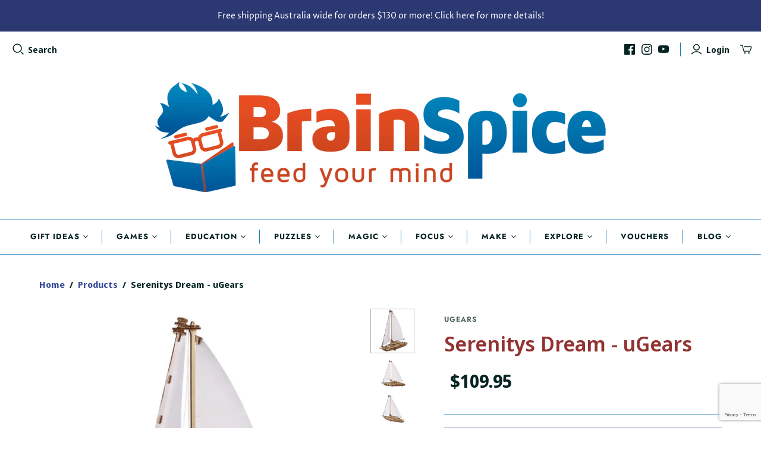

--- FILE ---
content_type: text/html; charset=utf-8
request_url: https://www.brainspice.com.au/products/serenitys-dream-ugears
body_size: 50256
content:
<!doctype html>
<html class="no-js no-touch">
  <head>
    
<!-- Google tag (gtag.js) -->
<script async src="https://www.googletagmanager.com/gtag/js?id=G-36HM5GJRX2"></script>
<script>
  window.dataLayer = window.dataLayer || [];
  function gtag(){dataLayer.push(arguments);}
  gtag('js', new Date());

  gtag('config', 'G-36HM5GJRX2');
</script>
    
    <!-- Start of Booster Apps Seo-0.1-->
<title>Serenitys Dream - uGears | Brain Spice</title><meta name="description" content="Sailors know the peaceful feeling of ocean sailing under a clear sky, a steady breeze filling the close-hauled white sails, as you skim the waves through a series of skillful tacks. It&#39;s that feeling of being one with nature and the elements, expe..." /><script type="application/ld+json">
  {
    "@context": "https://schema.org",
    "@type": "WebSite",
    "name": "Brain Spice",
    "url": "https://www.brainspice.com.au",
    "potentialAction": {
      "@type": "SearchAction",
      "query-input": "required name=query",
      "target": "https://www.brainspice.com.au/search?q={query}"
    }
  }
</script><script type="application/ld+json">
  {
    "@context": "https://schema.org",
    "@type": "Product",
    "name": "Serenitys Dream - uGears",
    "brand": {"@type": "Brand","name": "uGears"},
    "sku": "AS-70224",
    "mpn": "",
    "description": "Sailors know the peaceful feeling of ocean sailing under a clear sky, a steady breeze filling the close-hauled white sails, as you skim the waves through a series of skillful tacks. It's that feeling of being one with nature and the elements, expertly beating to windward, feeling the boat pick up speed with the right sail trim. Invite a few friends along, maybe break out some wine and cheese in the evening—that's the dream, and you can live it with Serenity's Dream, the clever new mechanical yacht from Ugears.\nSerenity's Dream joins the Ocean Beauty Yacht and the Trimaran Merihobus in Ugears' fleet of DIY model sailing vessels, however, unlike those static models, Serenity's Dream is a spring-powered wind-up craft able to execute a series of tacking maneuvers for up to 4m across a flat surface. To operate, set the Start\/Stop switch, located on the roof of the cabin, to the \"Stop\" position. Remove the winding key from the foredeck, insert it into the ratchet mechanism located on the starboard hull and give several twists. Replace the winding key in the deck, place the boat on a flat surface, flip the Start\/Stop switch to the \"Start\" position, and watch as your yacht sails off, executing a set of graceful, zig-zagging tacking maneuvers.\nYou'll love the realistic details throughout this DIY wooden sailboat model, including two rigged paper sails—a mainsail and a jib headsail—with roller furling so you can furl and unfurl the sails with a simple twist. Check out the sleek cabin, stanchions and rope railing lining the deck, two helms for steering from the high side, retractable anchor, laser engraved planks on the foredeck, and reverse raked transom with engraved Ugears logo.\nThe Serenity's Dream 3D puzzle wooden sailboat model has 365 parts and is rated \"Medium\" difficulty, so it's a good build for modelers with a bit of experience. As with other Ugears mechanical marvels, you won't need glue or special tools to build this beauty, just punch the laser pre-cut pieces out of the art-quality composite wood boards, and snap them together. Illustrated instructions in 11 languages (English, German, Ukrainian, French, Polish, Spanish, Portuguese, Italian, Chinese, Japanese and Korean) guide your assembly, and each kit contains a piece of sandpaper and wax to smooth and lubricate the moving parts.\nSerenity's Dream tacking sailboat is a great gift for anyone who loves sailing, model building, or clever mechanics. Bring calm to your inner seas as you build this maritime model, then enjoy that peaceful feeling again as you imagine a beautiful day on the water, sailing your scaled model yacht into the sunset.\nModel size: 41*44*13.5 cm\nNumber of components: 365\nEstimated time for assembly: 9 hours\nLevel: Intermediate\n\n",
    "url": "https://www.brainspice.com.au/products/serenitys-dream-ugears","image": "https://www.brainspice.com.au/cdn/shop/files/SerenitysDreamuGears01_667x.jpg?v=1718456138","itemCondition": "https://schema.org/NewCondition",
    "offers": [{
          "@type": "Offer","price": "109.95","priceCurrency": "AUD",
          "itemCondition": "https://schema.org/NewCondition",
          "url": "https://www.brainspice.com.au/products/serenitys-dream-ugears?variant=45302932111613",
          "sku": "AS-70224",
          "mpn": "",
          "availability" : "https://schema.org/OutOfStock",
          "priceValidUntil": "2026-02-28","gtin14": ""}]}
</script>
<!-- end of Booster Apps SEO -->


    <meta name="google-site-verification" content="Y-NJmMHb24gf-DINAQDlRqs4NXFmC8cC5y2_NSVdTCs">
    <meta charset="utf-8">
    <meta http-equiv="X-UA-Compatible" content="IE=edge">
    <meta name="viewport" content="width=device-width">
    <meta name="facebook-domain-verification" content="35st91ob7kgznzj7wnsd1mxllo64p5" />

    <link rel="canonical" href="https://www.brainspice.com.au/products/serenitys-dream-ugears">
  

    

    <link href="//www.brainspice.com.au/cdn/shop/t/13/assets/theme.scss.css?v=6999004637890401951761978793" rel="stylesheet" type="text/css" media="all" />
    
      <link rel="shortcut icon" href="//www.brainspice.com.au/cdn/shop/files/Brain-Spice-Logo-Only-white-small_16x16.gif?v=1613720593" type="image/png">
    

    
      <link rel="canonical" href="https://www.brainspice.com.au/products/serenitys-dream-ugears">
    

    















<meta property="og:site_name" content="Brain Spice">
<meta property="og:url" content="https://www.brainspice.com.au/products/serenitys-dream-ugears">
<meta property="og:title" content="Serenitys Dream - uGears">
<meta property="og:type" content="website">
<meta property="og:description" content="Sailors know the peaceful feeling of ocean sailing under a clear sky, a steady breeze filling the close-hauled white sails, as you skim the waves through a series of skillful tacks. It&#39;s that feeling of being one with nature and the elements, expertly beating to windward, feeling the boat pick up speed with the right s">




    
    
    

    
    
    <meta
      property="og:image"
      content="https://www.brainspice.com.au/cdn/shop/files/SerenitysDreamuGears01_1200x1200.jpg?v=1718456138"
    />
    <meta
      property="og:image:secure_url"
      content="https://www.brainspice.com.au/cdn/shop/files/SerenitysDreamuGears01_1200x1200.jpg?v=1718456138"
    />
    <meta property="og:image:width" content="1200" />
    <meta property="og:image:height" content="1200" />
    
    
    <meta property="og:image:alt" content="Serenitys Dream - uGears - Brain Spice" />
  
















<meta name="twitter:title" content="Serenitys Dream - uGears">
<meta name="twitter:description" content="Sailors know the peaceful feeling of ocean sailing under a clear sky, a steady breeze filling the close-hauled white sails, as you skim the waves through a series of skillful tacks. It&#39;s that feeling of being one with nature and the elements, expertly beating to windward, feeling the boat pick up speed with the right s">


    
    
    
      
      
      <meta name="twitter:card" content="summary">
    
    
    <meta
      property="twitter:image"
      content="https://www.brainspice.com.au/cdn/shop/files/SerenitysDreamuGears01_1200x1200_crop_center.jpg?v=1718456138"
    />
    <meta property="twitter:image:width" content="1200" />
    <meta property="twitter:image:height" content="1200" />
    
    
    <meta property="twitter:image:alt" content="Serenitys Dream - uGears - Brain Spice" />
  



    <script>window.performance && window.performance.mark && window.performance.mark('shopify.content_for_header.start');</script><meta name="facebook-domain-verification" content="vsyojqqqaxgn22ptbu0a57kp9pewo7">
<meta name="google-site-verification" content="Y-NJmMHb24gf-DINAQDlRqs4NXFmC8cC5y2_NSVdTCs">
<meta id="shopify-digital-wallet" name="shopify-digital-wallet" content="/26255491146/digital_wallets/dialog">
<meta name="shopify-checkout-api-token" content="efb23c30fc9084867f1599c1827e29f9">
<meta id="in-context-paypal-metadata" data-shop-id="26255491146" data-venmo-supported="false" data-environment="production" data-locale="en_US" data-paypal-v4="true" data-currency="AUD">
<link rel="alternate" type="application/json+oembed" href="https://www.brainspice.com.au/products/serenitys-dream-ugears.oembed">
<script async="async" src="/checkouts/internal/preloads.js?locale=en-AU"></script>
<script id="apple-pay-shop-capabilities" type="application/json">{"shopId":26255491146,"countryCode":"AU","currencyCode":"AUD","merchantCapabilities":["supports3DS"],"merchantId":"gid:\/\/shopify\/Shop\/26255491146","merchantName":"Brain Spice","requiredBillingContactFields":["postalAddress","email","phone"],"requiredShippingContactFields":["postalAddress","email","phone"],"shippingType":"shipping","supportedNetworks":["visa","masterCard","amex","jcb"],"total":{"type":"pending","label":"Brain Spice","amount":"1.00"},"shopifyPaymentsEnabled":true,"supportsSubscriptions":true}</script>
<script id="shopify-features" type="application/json">{"accessToken":"efb23c30fc9084867f1599c1827e29f9","betas":["rich-media-storefront-analytics"],"domain":"www.brainspice.com.au","predictiveSearch":true,"shopId":26255491146,"locale":"en"}</script>
<script>var Shopify = Shopify || {};
Shopify.shop = "brain-spice.myshopify.com";
Shopify.locale = "en";
Shopify.currency = {"active":"AUD","rate":"1.0"};
Shopify.country = "AU";
Shopify.theme = {"name":"[IWB] Atlantic - Loox Reviews - IS Blockify","id":146150850813,"schema_name":"Atlantic","schema_version":"14.2.1","theme_store_id":566,"role":"main"};
Shopify.theme.handle = "null";
Shopify.theme.style = {"id":null,"handle":null};
Shopify.cdnHost = "www.brainspice.com.au/cdn";
Shopify.routes = Shopify.routes || {};
Shopify.routes.root = "/";</script>
<script type="module">!function(o){(o.Shopify=o.Shopify||{}).modules=!0}(window);</script>
<script>!function(o){function n(){var o=[];function n(){o.push(Array.prototype.slice.apply(arguments))}return n.q=o,n}var t=o.Shopify=o.Shopify||{};t.loadFeatures=n(),t.autoloadFeatures=n()}(window);</script>
<script id="shop-js-analytics" type="application/json">{"pageType":"product"}</script>
<script defer="defer" async type="module" src="//www.brainspice.com.au/cdn/shopifycloud/shop-js/modules/v2/client.init-shop-cart-sync_WVOgQShq.en.esm.js"></script>
<script defer="defer" async type="module" src="//www.brainspice.com.au/cdn/shopifycloud/shop-js/modules/v2/chunk.common_C_13GLB1.esm.js"></script>
<script defer="defer" async type="module" src="//www.brainspice.com.au/cdn/shopifycloud/shop-js/modules/v2/chunk.modal_CLfMGd0m.esm.js"></script>
<script type="module">
  await import("//www.brainspice.com.au/cdn/shopifycloud/shop-js/modules/v2/client.init-shop-cart-sync_WVOgQShq.en.esm.js");
await import("//www.brainspice.com.au/cdn/shopifycloud/shop-js/modules/v2/chunk.common_C_13GLB1.esm.js");
await import("//www.brainspice.com.au/cdn/shopifycloud/shop-js/modules/v2/chunk.modal_CLfMGd0m.esm.js");

  window.Shopify.SignInWithShop?.initShopCartSync?.({"fedCMEnabled":true,"windoidEnabled":true});

</script>
<script>(function() {
  var isLoaded = false;
  function asyncLoad() {
    if (isLoaded) return;
    isLoaded = true;
    var urls = ["https:\/\/enkomion.com\/instantHotjarInstall.js?shop=brain-spice.myshopify.com"];
    for (var i = 0; i < urls.length; i++) {
      var s = document.createElement('script');
      s.type = 'text/javascript';
      s.async = true;
      s.src = urls[i];
      var x = document.getElementsByTagName('script')[0];
      x.parentNode.insertBefore(s, x);
    }
  };
  if(window.attachEvent) {
    window.attachEvent('onload', asyncLoad);
  } else {
    window.addEventListener('load', asyncLoad, false);
  }
})();</script>
<script id="__st">var __st={"a":26255491146,"offset":28800,"reqid":"a61aa225-281c-4bf1-950d-fb6af835fbea-1769619173","pageurl":"www.brainspice.com.au\/products\/serenitys-dream-ugears","u":"1cd1dc26b4d3","p":"product","rtyp":"product","rid":8591155593469};</script>
<script>window.ShopifyPaypalV4VisibilityTracking = true;</script>
<script id="captcha-bootstrap">!function(){'use strict';const t='contact',e='account',n='new_comment',o=[[t,t],['blogs',n],['comments',n],[t,'customer']],c=[[e,'customer_login'],[e,'guest_login'],[e,'recover_customer_password'],[e,'create_customer']],r=t=>t.map((([t,e])=>`form[action*='/${t}']:not([data-nocaptcha='true']) input[name='form_type'][value='${e}']`)).join(','),a=t=>()=>t?[...document.querySelectorAll(t)].map((t=>t.form)):[];function s(){const t=[...o],e=r(t);return a(e)}const i='password',u='form_key',d=['recaptcha-v3-token','g-recaptcha-response','h-captcha-response',i],f=()=>{try{return window.sessionStorage}catch{return}},m='__shopify_v',_=t=>t.elements[u];function p(t,e,n=!1){try{const o=window.sessionStorage,c=JSON.parse(o.getItem(e)),{data:r}=function(t){const{data:e,action:n}=t;return t[m]||n?{data:e,action:n}:{data:t,action:n}}(c);for(const[e,n]of Object.entries(r))t.elements[e]&&(t.elements[e].value=n);n&&o.removeItem(e)}catch(o){console.error('form repopulation failed',{error:o})}}const l='form_type',E='cptcha';function T(t){t.dataset[E]=!0}const w=window,h=w.document,L='Shopify',v='ce_forms',y='captcha';let A=!1;((t,e)=>{const n=(g='f06e6c50-85a8-45c8-87d0-21a2b65856fe',I='https://cdn.shopify.com/shopifycloud/storefront-forms-hcaptcha/ce_storefront_forms_captcha_hcaptcha.v1.5.2.iife.js',D={infoText:'Protected by hCaptcha',privacyText:'Privacy',termsText:'Terms'},(t,e,n)=>{const o=w[L][v],c=o.bindForm;if(c)return c(t,g,e,D).then(n);var r;o.q.push([[t,g,e,D],n]),r=I,A||(h.body.append(Object.assign(h.createElement('script'),{id:'captcha-provider',async:!0,src:r})),A=!0)});var g,I,D;w[L]=w[L]||{},w[L][v]=w[L][v]||{},w[L][v].q=[],w[L][y]=w[L][y]||{},w[L][y].protect=function(t,e){n(t,void 0,e),T(t)},Object.freeze(w[L][y]),function(t,e,n,w,h,L){const[v,y,A,g]=function(t,e,n){const i=e?o:[],u=t?c:[],d=[...i,...u],f=r(d),m=r(i),_=r(d.filter((([t,e])=>n.includes(e))));return[a(f),a(m),a(_),s()]}(w,h,L),I=t=>{const e=t.target;return e instanceof HTMLFormElement?e:e&&e.form},D=t=>v().includes(t);t.addEventListener('submit',(t=>{const e=I(t);if(!e)return;const n=D(e)&&!e.dataset.hcaptchaBound&&!e.dataset.recaptchaBound,o=_(e),c=g().includes(e)&&(!o||!o.value);(n||c)&&t.preventDefault(),c&&!n&&(function(t){try{if(!f())return;!function(t){const e=f();if(!e)return;const n=_(t);if(!n)return;const o=n.value;o&&e.removeItem(o)}(t);const e=Array.from(Array(32),(()=>Math.random().toString(36)[2])).join('');!function(t,e){_(t)||t.append(Object.assign(document.createElement('input'),{type:'hidden',name:u})),t.elements[u].value=e}(t,e),function(t,e){const n=f();if(!n)return;const o=[...t.querySelectorAll(`input[type='${i}']`)].map((({name:t})=>t)),c=[...d,...o],r={};for(const[a,s]of new FormData(t).entries())c.includes(a)||(r[a]=s);n.setItem(e,JSON.stringify({[m]:1,action:t.action,data:r}))}(t,e)}catch(e){console.error('failed to persist form',e)}}(e),e.submit())}));const S=(t,e)=>{t&&!t.dataset[E]&&(n(t,e.some((e=>e===t))),T(t))};for(const o of['focusin','change'])t.addEventListener(o,(t=>{const e=I(t);D(e)&&S(e,y())}));const B=e.get('form_key'),M=e.get(l),P=B&&M;t.addEventListener('DOMContentLoaded',(()=>{const t=y();if(P)for(const e of t)e.elements[l].value===M&&p(e,B);[...new Set([...A(),...v().filter((t=>'true'===t.dataset.shopifyCaptcha))])].forEach((e=>S(e,t)))}))}(h,new URLSearchParams(w.location.search),n,t,e,['guest_login'])})(!0,!0)}();</script>
<script integrity="sha256-4kQ18oKyAcykRKYeNunJcIwy7WH5gtpwJnB7kiuLZ1E=" data-source-attribution="shopify.loadfeatures" defer="defer" src="//www.brainspice.com.au/cdn/shopifycloud/storefront/assets/storefront/load_feature-a0a9edcb.js" crossorigin="anonymous"></script>
<script data-source-attribution="shopify.dynamic_checkout.dynamic.init">var Shopify=Shopify||{};Shopify.PaymentButton=Shopify.PaymentButton||{isStorefrontPortableWallets:!0,init:function(){window.Shopify.PaymentButton.init=function(){};var t=document.createElement("script");t.src="https://www.brainspice.com.au/cdn/shopifycloud/portable-wallets/latest/portable-wallets.en.js",t.type="module",document.head.appendChild(t)}};
</script>
<script data-source-attribution="shopify.dynamic_checkout.buyer_consent">
  function portableWalletsHideBuyerConsent(e){var t=document.getElementById("shopify-buyer-consent"),n=document.getElementById("shopify-subscription-policy-button");t&&n&&(t.classList.add("hidden"),t.setAttribute("aria-hidden","true"),n.removeEventListener("click",e))}function portableWalletsShowBuyerConsent(e){var t=document.getElementById("shopify-buyer-consent"),n=document.getElementById("shopify-subscription-policy-button");t&&n&&(t.classList.remove("hidden"),t.removeAttribute("aria-hidden"),n.addEventListener("click",e))}window.Shopify?.PaymentButton&&(window.Shopify.PaymentButton.hideBuyerConsent=portableWalletsHideBuyerConsent,window.Shopify.PaymentButton.showBuyerConsent=portableWalletsShowBuyerConsent);
</script>
<script data-source-attribution="shopify.dynamic_checkout.cart.bootstrap">document.addEventListener("DOMContentLoaded",(function(){function t(){return document.querySelector("shopify-accelerated-checkout-cart, shopify-accelerated-checkout")}if(t())Shopify.PaymentButton.init();else{new MutationObserver((function(e,n){t()&&(Shopify.PaymentButton.init(),n.disconnect())})).observe(document.body,{childList:!0,subtree:!0})}}));
</script>
<link id="shopify-accelerated-checkout-styles" rel="stylesheet" media="screen" href="https://www.brainspice.com.au/cdn/shopifycloud/portable-wallets/latest/accelerated-checkout-backwards-compat.css" crossorigin="anonymous">
<style id="shopify-accelerated-checkout-cart">
        #shopify-buyer-consent {
  margin-top: 1em;
  display: inline-block;
  width: 100%;
}

#shopify-buyer-consent.hidden {
  display: none;
}

#shopify-subscription-policy-button {
  background: none;
  border: none;
  padding: 0;
  text-decoration: underline;
  font-size: inherit;
  cursor: pointer;
}

#shopify-subscription-policy-button::before {
  box-shadow: none;
}

      </style>

<script>window.performance && window.performance.mark && window.performance.mark('shopify.content_for_header.end');</script>

    <script>
      document.documentElement.className=document.documentElement.className.replace(/\bno-js\b/,'js');
      if(window.Shopify&&window.Shopify.designMode)document.documentElement.className+=' in-theme-editor';
      if(('ontouchstart' in window)||window.DocumentTouch&&document instanceof DocumentTouch)document.documentElement.className=document.documentElement.className.replace(/\bno-touch\b/,'has-touch');
    </script>

  
<script>
  Theme = {};
  Theme.version = "14.2.1";
  Theme.products = new Array();
  Theme.shippingCalcErrorMessage = "Error: zip / postal code --error_message--";
  Theme.shippingCalcMultiRates = "There are --number_of_rates-- shipping rates available for --address--, starting at --rate--.";
  Theme.shippingCalcOneRate = "There is one shipping rate available for --address--.";
  Theme.shippingCalcNoRates = "We do not ship to this destination.";
  Theme.shippingCalcRateValues = "--rate_title-- at --rate--";
  Theme.userLoggedIn = false;
  Theme.userAddress = '';
  Theme.centerHeader = false;

  Theme.cartItemsOne = "item";
  Theme.cartItemsOther = "items";

  Theme.addToCart = "Add to cart";
  Theme.soldOut = "Sold out";
  Theme.unavailable = "Unavailable";

</script>

<!-- GSSTART Coming Soon code start. Do not change -->
<script type="text/javascript"> gsProductByVariant = {};  gsProductByVariant[45302932111613] =  0 ;   gsProductCSID = "8591155593469"; gsDefaultV = "45302932111613"; </script><script  type="text/javascript" src="https://gravity-software.com/js/shopify/pac_shop34302.js?v=e46e3cef3f4b6a8e41e4037057fdd497"></script>
<!-- Coming Soon code end. Do not change GSEND -->
	<script>var loox_global_hash = '1716959278471';
var is_enable_smart_reviews_sorting = ('false' === 'true') ? true : false;</script><style>.loox-reviews-default { max-width: 1200px; margin: 0 auto; }.loox-rating .loox-icon { color:#EBBF20; }
:root { --lxs-rating-icon-color: #EBBF20; }</style>
<script type="text/javascript" src="https://apps-shopify.ipblocker.io/s/api/file/rigorously-script.js?shop=brain-spice.myshopify.com" defer></script>
 <style>
   .item-properties > div:nth-child(1) {
     display:none!important;
   }
 </style>
    <link href="https://fonts.googleapis.com/css2?family=Poppins:wght@400;500;700&display=swap" rel="stylesheet">
<style>
  .buy-now-box, 
  .product-title, 
  .buy-now-price, 
  .buy-now-button, 
  .buy-now-header, 
  .landing-content-box.first-line-large, 
  .landing-content-wrapper.first-line-large, 
  .info-blocks-section, 
  .info-blocks-grid, 
  .info-block, 
  .info-block h3, 
  .info-block p, 
  .landing-page-buttons, 
  .info-blocks-grid,
  .pxs-newsletter-text,
  .review-content,
  .content-html,
  .product-carousel-heading p {
    font-family: 'Poppins', sans-serif !important;
    font-weight: 400 !important; /* Regular font weight instead of bold unless overridden */
  }
</style>
    

    <link href="https://fonts.googleapis.com/css2?family=Poppins:wght@400;500;700&display=swap" rel="stylesheet">
<style>
  .info-block h3,
    .landing-content h1, .landing-content h2, .landing-content h3,
  .landing-content-box h1, .landing-content-box h2, .landing-content-box h3, .landing-content-box h4, .landing-content-box h5 {
    font-family: 'Poppins', sans-serif !important;
        font-weight: bold;
    font-weight: 600 !important; /* Regular font weight instead of bold unless overridden */
  }
</style>

        <link href="https://fonts.googleapis.com/css2?family=Poppins:wght@400;500;700&display=swap" rel="stylesheet">
<style>
  .landing-content p {
    font-family: 'Poppins', sans-serif !important;
        font-weight: 400 !important; /* Regular font weight instead of bold unless overridden */
  }
</style>

    <style>
.contentbox-button,
  .landing-content h1, .landing-content h2, .landing-content h3,
      .landing-content-wrapper.first-line-large .landing-content p:first-of-type {
    font-family: 'Poppins', sans-serif !important;
        font-weight: 600 !important; /* Regular font weight instead of bold unless overridden */
  }
</style>
    

    <style>
  .review-author {
    font-family: 'Poppins', sans-serif !important;
        font-weight: bold;
    font-weight: 600 !important; /* Regular font weight instead of bold unless overridden */
  }
</style>

    <style>
  .pxs-newsletter {
    margin-bottom: 90px; /* Adjust this number for more/less space */
  }
</style>

  <!-- BEGIN app block: shopify://apps/ta-labels-badges/blocks/bss-pl-config-data/91bfe765-b604-49a1-805e-3599fa600b24 --><script
    id='bss-pl-config-data'
>
	let TAE_StoreId = "56292";
	if (typeof BSS_PL == 'undefined' || TAE_StoreId !== "") {
  		var BSS_PL = {};
		BSS_PL.storeId = 56292;
		BSS_PL.currentPlan = "ten_usd";
		BSS_PL.apiServerProduction = "https://product-labels.tech-arms.io";
		BSS_PL.publicAccessToken = "28a770acecf1a342f60bdb2b2bd8a840";
		BSS_PL.customerTags = "null";
		BSS_PL.customerId = "null";
		BSS_PL.storeIdCustomOld = 10678;
		BSS_PL.storeIdOldWIthPriority = 12200;
		BSS_PL.storeIdOptimizeAppendLabel = 59637
		BSS_PL.optimizeCodeIds = null; 
		BSS_PL.extendedFeatureIds = null;
		BSS_PL.integration = {"laiReview":{"status":0,"config":[]}};
		BSS_PL.settingsData  = {};
		BSS_PL.configProductMetafields = [];
		BSS_PL.configVariantMetafields = [];
		
		BSS_PL.configData = [].concat({"id":157474,"name":"Preorder Label","priority":0,"enable_priority":0,"enable":1,"pages":"1,2,3,4,7","related_product_tag":null,"first_image_tags":null,"img_url":"","public_img_url":"","position":0,"apply":null,"product_type":2,"exclude_products":6,"collection_image_type":0,"product":"","variant":"","collection":"","exclude_product_ids":"","collection_image":"","inventory":0,"tags":"PREORDER","excludeTags":"","vendors":"","from_price":null,"to_price":null,"domain_id":56292,"locations":"","enable_allowed_countries":0,"locales":"","enable_allowed_locales":0,"enable_visibility_date":0,"from_date":null,"to_date":null,"enable_discount_range":0,"discount_type":1,"discount_from":null,"discount_to":null,"label_text":"%3Cp%3E%3Cstrong%3EPRE-ORDER%3C/strong%3E%3C/p%3E","label_text_color":"#ffffff","label_text_background_color":{"type":"hex","value":"#23af66ff"},"label_text_font_size":12,"label_text_no_image":1,"label_text_in_stock":"In Stock","label_text_out_stock":"Sold out","label_shadow":{"blur":"3","h_offset":0,"v_offset":0},"label_opacity":90,"topBottom_padding":4,"border_radius":"0px 0px 0px 0px","border_style":"none","border_size":"0","border_color":"#000000","label_shadow_color":"#808080","label_text_style":0,"label_text_font_family":null,"label_text_font_url":null,"customer_label_preview_image":"/static/adminhtml/images/sample-bg.webp","label_preview_image":"/static/adminhtml/images/sample-bg.webp","label_text_enable":1,"customer_tags":"","exclude_customer_tags":"","customer_type":"allcustomers","exclude_customers":"all_customer_tags","label_on_image":"2","label_type":1,"badge_type":0,"custom_selector":null,"margin_top":4,"margin_bottom":0,"mobile_height_label":15,"mobile_width_label":51,"mobile_font_size_label":12,"emoji":null,"emoji_position":null,"transparent_background":"0","custom_page":null,"check_custom_page":false,"include_custom_page":null,"check_include_custom_page":false,"margin_left":6,"instock":null,"price_range_from":null,"price_range_to":null,"enable_price_range":0,"enable_product_publish":0,"customer_selected_product":null,"selected_product":null,"product_publish_from":null,"product_publish_to":null,"enable_countdown_timer":0,"option_format_countdown":0,"countdown_time":null,"option_end_countdown":null,"start_day_countdown":null,"countdown_type":1,"countdown_daily_from_time":null,"countdown_daily_to_time":null,"countdown_interval_start_time":null,"countdown_interval_length":null,"countdown_interval_break_length":null,"public_url_s3":"","enable_visibility_period":0,"visibility_period":1,"createdAt":"2025-02-12T04:49:53.000Z","customer_ids":"","exclude_customer_ids":"","angle":0,"toolTipText":"","label_shape":"circle","label_shape_type":1,"mobile_fixed_percent_label":"percentage","desktop_width_label":50,"desktop_height_label":15,"desktop_fixed_percent_label":"percentage","mobile_position":0,"desktop_label_unlimited_top":4,"desktop_label_unlimited_left":6,"mobile_label_unlimited_top":4,"mobile_label_unlimited_left":6,"mobile_margin_top":6,"mobile_margin_left":7,"mobile_config_label_enable":0,"mobile_default_config":1,"mobile_margin_bottom":0,"enable_fixed_time":0,"fixed_time":null,"statusLabelHoverText":0,"labelHoverTextLink":{"url":"","is_open_in_newtab":true},"labelAltText":"","statusLabelAltText":0,"enable_badge_stock":0,"badge_stock_style":1,"badge_stock_config":null,"enable_multi_badge":0,"animation_type":0,"animation_duration":2,"animation_repeat_option":0,"animation_repeat":0,"desktop_show_badges":1,"mobile_show_badges":1,"desktop_show_labels":1,"mobile_show_labels":1,"label_text_unlimited_stock":"Unlimited Stock","img_plan_id":0,"label_badge_type":"text","deletedAt":null,"desktop_lock_aspect_ratio":true,"mobile_lock_aspect_ratio":true,"img_aspect_ratio":1,"preview_board_width":419,"preview_board_height":419,"set_size_on_mobile":true,"set_position_on_mobile":true,"set_margin_on_mobile":true,"from_stock":0,"to_stock":0,"condition_product_title":"{\"enabled\":false,\"type\":1,\"content\":\"\"}","conditions_apply_type":"{\"discount\":1,\"price\":1,\"inventory\":1}","public_font_url":null,"font_size_ratio":0.38,"group_ids":"[]","metafields":"{\"valueProductMetafield\":[],\"valueVariantMetafield\":[],\"matching_type\":1,\"metafield_type\":1}","no_ratio_height":false,"updatedAt":"2025-04-16T07:08:45.000Z","multipleBadge":null,"translations":[],"label_id":157474,"label_text_id":157474,"bg_style":"solid"},);

		
		BSS_PL.configDataBanner = [].concat();

		
		BSS_PL.configDataPopup = [].concat();

		
		BSS_PL.configDataLabelGroup = [].concat();
		
		
		BSS_PL.collectionID = ``;
		BSS_PL.collectionHandle = ``;
		BSS_PL.collectionTitle = ``;

		
		BSS_PL.conditionConfigData = [].concat();
	}
</script>




<style>
    
    

</style>

<script>
    function bssLoadScripts(src, callback, isDefer = false) {
        const scriptTag = document.createElement('script');
        document.head.appendChild(scriptTag);
        scriptTag.src = src;
        if (isDefer) {
            scriptTag.defer = true;
        } else {
            scriptTag.async = true;
        }
        if (callback) {
            scriptTag.addEventListener('load', function () {
                callback();
            });
        }
    }
    const scriptUrls = [
        "https://cdn.shopify.com/extensions/019c055f-beb1-7487-903c-9cc0ab707938/product-label-562/assets/bss-pl-init-helper.js",
        "https://cdn.shopify.com/extensions/019c055f-beb1-7487-903c-9cc0ab707938/product-label-562/assets/bss-pl-init-config-run-scripts.js",
    ];
    Promise.all(scriptUrls.map((script) => new Promise((resolve) => bssLoadScripts(script, resolve)))).then((res) => {
        console.log('BSS scripts loaded');
        window.bssScriptsLoaded = true;
    });

	function bssInitScripts() {
		if (BSS_PL.configData.length) {
			const enabledFeature = [
				{ type: 1, script: "https://cdn.shopify.com/extensions/019c055f-beb1-7487-903c-9cc0ab707938/product-label-562/assets/bss-pl-init-for-label.js" },
				{ type: 2, badge: [0, 7, 8], script: "https://cdn.shopify.com/extensions/019c055f-beb1-7487-903c-9cc0ab707938/product-label-562/assets/bss-pl-init-for-badge-product-name.js" },
				{ type: 2, badge: [1, 11], script: "https://cdn.shopify.com/extensions/019c055f-beb1-7487-903c-9cc0ab707938/product-label-562/assets/bss-pl-init-for-badge-product-image.js" },
				{ type: 2, badge: 2, script: "https://cdn.shopify.com/extensions/019c055f-beb1-7487-903c-9cc0ab707938/product-label-562/assets/bss-pl-init-for-badge-custom-selector.js" },
				{ type: 2, badge: [3, 9, 10], script: "https://cdn.shopify.com/extensions/019c055f-beb1-7487-903c-9cc0ab707938/product-label-562/assets/bss-pl-init-for-badge-price.js" },
				{ type: 2, badge: 4, script: "https://cdn.shopify.com/extensions/019c055f-beb1-7487-903c-9cc0ab707938/product-label-562/assets/bss-pl-init-for-badge-add-to-cart-btn.js" },
				{ type: 2, badge: 5, script: "https://cdn.shopify.com/extensions/019c055f-beb1-7487-903c-9cc0ab707938/product-label-562/assets/bss-pl-init-for-badge-quantity-box.js" },
				{ type: 2, badge: 6, script: "https://cdn.shopify.com/extensions/019c055f-beb1-7487-903c-9cc0ab707938/product-label-562/assets/bss-pl-init-for-badge-buy-it-now-btn.js" }
			]
				.filter(({ type, badge }) => BSS_PL.configData.some(item => item.label_type === type && (badge === undefined || (Array.isArray(badge) ? badge.includes(item.badge_type) : item.badge_type === badge))) || (type === 1 && BSS_PL.configDataLabelGroup && BSS_PL.configDataLabelGroup.length))
				.map(({ script }) => script);
				
            enabledFeature.forEach((src) => bssLoadScripts(src));

            if (enabledFeature.length) {
                const src = "https://cdn.shopify.com/extensions/019c055f-beb1-7487-903c-9cc0ab707938/product-label-562/assets/bss-product-label-js.js";
                bssLoadScripts(src);
            }
        }

        if (BSS_PL.configDataBanner && BSS_PL.configDataBanner.length) {
            const src = "https://cdn.shopify.com/extensions/019c055f-beb1-7487-903c-9cc0ab707938/product-label-562/assets/bss-product-label-banner.js";
            bssLoadScripts(src);
        }

        if (BSS_PL.configDataPopup && BSS_PL.configDataPopup.length) {
            const src = "https://cdn.shopify.com/extensions/019c055f-beb1-7487-903c-9cc0ab707938/product-label-562/assets/bss-product-label-popup.js";
            bssLoadScripts(src);
        }

        if (window.location.search.includes('bss-pl-custom-selector')) {
            const src = "https://cdn.shopify.com/extensions/019c055f-beb1-7487-903c-9cc0ab707938/product-label-562/assets/bss-product-label-custom-position.js";
            bssLoadScripts(src, null, true);
        }
    }
    bssInitScripts();
</script>


<!-- END app block --><!-- BEGIN app block: shopify://apps/klaviyo-email-marketing-sms/blocks/klaviyo-onsite-embed/2632fe16-c075-4321-a88b-50b567f42507 -->












  <script async src="https://static.klaviyo.com/onsite/js/StUg6x/klaviyo.js?company_id=StUg6x"></script>
  <script>!function(){if(!window.klaviyo){window._klOnsite=window._klOnsite||[];try{window.klaviyo=new Proxy({},{get:function(n,i){return"push"===i?function(){var n;(n=window._klOnsite).push.apply(n,arguments)}:function(){for(var n=arguments.length,o=new Array(n),w=0;w<n;w++)o[w]=arguments[w];var t="function"==typeof o[o.length-1]?o.pop():void 0,e=new Promise((function(n){window._klOnsite.push([i].concat(o,[function(i){t&&t(i),n(i)}]))}));return e}}})}catch(n){window.klaviyo=window.klaviyo||[],window.klaviyo.push=function(){var n;(n=window._klOnsite).push.apply(n,arguments)}}}}();</script>

  
    <script id="viewed_product">
      if (item == null) {
        var _learnq = _learnq || [];

        var MetafieldReviews = null
        var MetafieldYotpoRating = null
        var MetafieldYotpoCount = null
        var MetafieldLooxRating = null
        var MetafieldLooxCount = null
        var okendoProduct = null
        var okendoProductReviewCount = null
        var okendoProductReviewAverageValue = null
        try {
          // The following fields are used for Customer Hub recently viewed in order to add reviews.
          // This information is not part of __kla_viewed. Instead, it is part of __kla_viewed_reviewed_items
          MetafieldReviews = {};
          MetafieldYotpoRating = null
          MetafieldYotpoCount = null
          MetafieldLooxRating = null
          MetafieldLooxCount = null

          okendoProduct = null
          // If the okendo metafield is not legacy, it will error, which then requires the new json formatted data
          if (okendoProduct && 'error' in okendoProduct) {
            okendoProduct = null
          }
          okendoProductReviewCount = okendoProduct ? okendoProduct.reviewCount : null
          okendoProductReviewAverageValue = okendoProduct ? okendoProduct.reviewAverageValue : null
        } catch (error) {
          console.error('Error in Klaviyo onsite reviews tracking:', error);
        }

        var item = {
          Name: "Serenitys Dream - uGears",
          ProductID: 8591155593469,
          Categories: ["Engineering and Mechanics","Gift Ideas","Gifts for Adults","Gifts for Teen to Adult","Make","Play","uGears Mechanical Models","Wood and Metal Modelling","Wooden Wonders"],
          ImageURL: "https://www.brainspice.com.au/cdn/shop/files/SerenitysDreamuGears01_grande.jpg?v=1718456138",
          URL: "https://www.brainspice.com.au/products/serenitys-dream-ugears",
          Brand: "uGears",
          Price: "$109.95",
          Value: "109.95",
          CompareAtPrice: "$0.00"
        };
        _learnq.push(['track', 'Viewed Product', item]);
        _learnq.push(['trackViewedItem', {
          Title: item.Name,
          ItemId: item.ProductID,
          Categories: item.Categories,
          ImageUrl: item.ImageURL,
          Url: item.URL,
          Metadata: {
            Brand: item.Brand,
            Price: item.Price,
            Value: item.Value,
            CompareAtPrice: item.CompareAtPrice
          },
          metafields:{
            reviews: MetafieldReviews,
            yotpo:{
              rating: MetafieldYotpoRating,
              count: MetafieldYotpoCount,
            },
            loox:{
              rating: MetafieldLooxRating,
              count: MetafieldLooxCount,
            },
            okendo: {
              rating: okendoProductReviewAverageValue,
              count: okendoProductReviewCount,
            }
          }
        }]);
      }
    </script>
  




  <script>
    window.klaviyoReviewsProductDesignMode = false
  </script>







<!-- END app block --><link href="https://cdn.shopify.com/extensions/019c055f-beb1-7487-903c-9cc0ab707938/product-label-562/assets/bss-pl-style.min.css" rel="stylesheet" type="text/css" media="all">
<link href="https://monorail-edge.shopifysvc.com" rel="dns-prefetch">
<script>(function(){if ("sendBeacon" in navigator && "performance" in window) {try {var session_token_from_headers = performance.getEntriesByType('navigation')[0].serverTiming.find(x => x.name == '_s').description;} catch {var session_token_from_headers = undefined;}var session_cookie_matches = document.cookie.match(/_shopify_s=([^;]*)/);var session_token_from_cookie = session_cookie_matches && session_cookie_matches.length === 2 ? session_cookie_matches[1] : "";var session_token = session_token_from_headers || session_token_from_cookie || "";function handle_abandonment_event(e) {var entries = performance.getEntries().filter(function(entry) {return /monorail-edge.shopifysvc.com/.test(entry.name);});if (!window.abandonment_tracked && entries.length === 0) {window.abandonment_tracked = true;var currentMs = Date.now();var navigation_start = performance.timing.navigationStart;var payload = {shop_id: 26255491146,url: window.location.href,navigation_start,duration: currentMs - navigation_start,session_token,page_type: "product"};window.navigator.sendBeacon("https://monorail-edge.shopifysvc.com/v1/produce", JSON.stringify({schema_id: "online_store_buyer_site_abandonment/1.1",payload: payload,metadata: {event_created_at_ms: currentMs,event_sent_at_ms: currentMs}}));}}window.addEventListener('pagehide', handle_abandonment_event);}}());</script>
<script id="web-pixels-manager-setup">(function e(e,d,r,n,o){if(void 0===o&&(o={}),!Boolean(null===(a=null===(i=window.Shopify)||void 0===i?void 0:i.analytics)||void 0===a?void 0:a.replayQueue)){var i,a;window.Shopify=window.Shopify||{};var t=window.Shopify;t.analytics=t.analytics||{};var s=t.analytics;s.replayQueue=[],s.publish=function(e,d,r){return s.replayQueue.push([e,d,r]),!0};try{self.performance.mark("wpm:start")}catch(e){}var l=function(){var e={modern:/Edge?\/(1{2}[4-9]|1[2-9]\d|[2-9]\d{2}|\d{4,})\.\d+(\.\d+|)|Firefox\/(1{2}[4-9]|1[2-9]\d|[2-9]\d{2}|\d{4,})\.\d+(\.\d+|)|Chrom(ium|e)\/(9{2}|\d{3,})\.\d+(\.\d+|)|(Maci|X1{2}).+ Version\/(15\.\d+|(1[6-9]|[2-9]\d|\d{3,})\.\d+)([,.]\d+|)( \(\w+\)|)( Mobile\/\w+|) Safari\/|Chrome.+OPR\/(9{2}|\d{3,})\.\d+\.\d+|(CPU[ +]OS|iPhone[ +]OS|CPU[ +]iPhone|CPU IPhone OS|CPU iPad OS)[ +]+(15[._]\d+|(1[6-9]|[2-9]\d|\d{3,})[._]\d+)([._]\d+|)|Android:?[ /-](13[3-9]|1[4-9]\d|[2-9]\d{2}|\d{4,})(\.\d+|)(\.\d+|)|Android.+Firefox\/(13[5-9]|1[4-9]\d|[2-9]\d{2}|\d{4,})\.\d+(\.\d+|)|Android.+Chrom(ium|e)\/(13[3-9]|1[4-9]\d|[2-9]\d{2}|\d{4,})\.\d+(\.\d+|)|SamsungBrowser\/([2-9]\d|\d{3,})\.\d+/,legacy:/Edge?\/(1[6-9]|[2-9]\d|\d{3,})\.\d+(\.\d+|)|Firefox\/(5[4-9]|[6-9]\d|\d{3,})\.\d+(\.\d+|)|Chrom(ium|e)\/(5[1-9]|[6-9]\d|\d{3,})\.\d+(\.\d+|)([\d.]+$|.*Safari\/(?![\d.]+ Edge\/[\d.]+$))|(Maci|X1{2}).+ Version\/(10\.\d+|(1[1-9]|[2-9]\d|\d{3,})\.\d+)([,.]\d+|)( \(\w+\)|)( Mobile\/\w+|) Safari\/|Chrome.+OPR\/(3[89]|[4-9]\d|\d{3,})\.\d+\.\d+|(CPU[ +]OS|iPhone[ +]OS|CPU[ +]iPhone|CPU IPhone OS|CPU iPad OS)[ +]+(10[._]\d+|(1[1-9]|[2-9]\d|\d{3,})[._]\d+)([._]\d+|)|Android:?[ /-](13[3-9]|1[4-9]\d|[2-9]\d{2}|\d{4,})(\.\d+|)(\.\d+|)|Mobile Safari.+OPR\/([89]\d|\d{3,})\.\d+\.\d+|Android.+Firefox\/(13[5-9]|1[4-9]\d|[2-9]\d{2}|\d{4,})\.\d+(\.\d+|)|Android.+Chrom(ium|e)\/(13[3-9]|1[4-9]\d|[2-9]\d{2}|\d{4,})\.\d+(\.\d+|)|Android.+(UC? ?Browser|UCWEB|U3)[ /]?(15\.([5-9]|\d{2,})|(1[6-9]|[2-9]\d|\d{3,})\.\d+)\.\d+|SamsungBrowser\/(5\.\d+|([6-9]|\d{2,})\.\d+)|Android.+MQ{2}Browser\/(14(\.(9|\d{2,})|)|(1[5-9]|[2-9]\d|\d{3,})(\.\d+|))(\.\d+|)|K[Aa][Ii]OS\/(3\.\d+|([4-9]|\d{2,})\.\d+)(\.\d+|)/},d=e.modern,r=e.legacy,n=navigator.userAgent;return n.match(d)?"modern":n.match(r)?"legacy":"unknown"}(),u="modern"===l?"modern":"legacy",c=(null!=n?n:{modern:"",legacy:""})[u],f=function(e){return[e.baseUrl,"/wpm","/b",e.hashVersion,"modern"===e.buildTarget?"m":"l",".js"].join("")}({baseUrl:d,hashVersion:r,buildTarget:u}),m=function(e){var d=e.version,r=e.bundleTarget,n=e.surface,o=e.pageUrl,i=e.monorailEndpoint;return{emit:function(e){var a=e.status,t=e.errorMsg,s=(new Date).getTime(),l=JSON.stringify({metadata:{event_sent_at_ms:s},events:[{schema_id:"web_pixels_manager_load/3.1",payload:{version:d,bundle_target:r,page_url:o,status:a,surface:n,error_msg:t},metadata:{event_created_at_ms:s}}]});if(!i)return console&&console.warn&&console.warn("[Web Pixels Manager] No Monorail endpoint provided, skipping logging."),!1;try{return self.navigator.sendBeacon.bind(self.navigator)(i,l)}catch(e){}var u=new XMLHttpRequest;try{return u.open("POST",i,!0),u.setRequestHeader("Content-Type","text/plain"),u.send(l),!0}catch(e){return console&&console.warn&&console.warn("[Web Pixels Manager] Got an unhandled error while logging to Monorail."),!1}}}}({version:r,bundleTarget:l,surface:e.surface,pageUrl:self.location.href,monorailEndpoint:e.monorailEndpoint});try{o.browserTarget=l,function(e){var d=e.src,r=e.async,n=void 0===r||r,o=e.onload,i=e.onerror,a=e.sri,t=e.scriptDataAttributes,s=void 0===t?{}:t,l=document.createElement("script"),u=document.querySelector("head"),c=document.querySelector("body");if(l.async=n,l.src=d,a&&(l.integrity=a,l.crossOrigin="anonymous"),s)for(var f in s)if(Object.prototype.hasOwnProperty.call(s,f))try{l.dataset[f]=s[f]}catch(e){}if(o&&l.addEventListener("load",o),i&&l.addEventListener("error",i),u)u.appendChild(l);else{if(!c)throw new Error("Did not find a head or body element to append the script");c.appendChild(l)}}({src:f,async:!0,onload:function(){if(!function(){var e,d;return Boolean(null===(d=null===(e=window.Shopify)||void 0===e?void 0:e.analytics)||void 0===d?void 0:d.initialized)}()){var d=window.webPixelsManager.init(e)||void 0;if(d){var r=window.Shopify.analytics;r.replayQueue.forEach((function(e){var r=e[0],n=e[1],o=e[2];d.publishCustomEvent(r,n,o)})),r.replayQueue=[],r.publish=d.publishCustomEvent,r.visitor=d.visitor,r.initialized=!0}}},onerror:function(){return m.emit({status:"failed",errorMsg:"".concat(f," has failed to load")})},sri:function(e){var d=/^sha384-[A-Za-z0-9+/=]+$/;return"string"==typeof e&&d.test(e)}(c)?c:"",scriptDataAttributes:o}),m.emit({status:"loading"})}catch(e){m.emit({status:"failed",errorMsg:(null==e?void 0:e.message)||"Unknown error"})}}})({shopId: 26255491146,storefrontBaseUrl: "https://www.brainspice.com.au",extensionsBaseUrl: "https://extensions.shopifycdn.com/cdn/shopifycloud/web-pixels-manager",monorailEndpoint: "https://monorail-edge.shopifysvc.com/unstable/produce_batch",surface: "storefront-renderer",enabledBetaFlags: ["2dca8a86"],webPixelsConfigList: [{"id":"708837629","configuration":"{\"pixelCode\":\"CUGT29JC77U3FBJCKRGG\"}","eventPayloadVersion":"v1","runtimeContext":"STRICT","scriptVersion":"22e92c2ad45662f435e4801458fb78cc","type":"APP","apiClientId":4383523,"privacyPurposes":["ANALYTICS","MARKETING","SALE_OF_DATA"],"dataSharingAdjustments":{"protectedCustomerApprovalScopes":["read_customer_address","read_customer_email","read_customer_name","read_customer_personal_data","read_customer_phone"]}},{"id":"487489789","configuration":"{\"config\":\"{\\\"google_tag_ids\\\":[\\\"G-36HM5GJRX2\\\",\\\"AW-834888358\\\",\\\"GT-K52RZ48\\\"],\\\"target_country\\\":\\\"AU\\\",\\\"gtag_events\\\":[{\\\"type\\\":\\\"begin_checkout\\\",\\\"action_label\\\":[\\\"G-36HM5GJRX2\\\",\\\"AW-834888358\\\/f6C0CLqZgp0YEKbFjY4D\\\"]},{\\\"type\\\":\\\"search\\\",\\\"action_label\\\":[\\\"G-36HM5GJRX2\\\",\\\"AW-834888358\\\/IUk1CLSZgp0YEKbFjY4D\\\"]},{\\\"type\\\":\\\"view_item\\\",\\\"action_label\\\":[\\\"G-36HM5GJRX2\\\",\\\"AW-834888358\\\/rNbFCLGZgp0YEKbFjY4D\\\",\\\"MC-B6GDDVKWB6\\\"]},{\\\"type\\\":\\\"purchase\\\",\\\"action_label\\\":[\\\"G-36HM5GJRX2\\\",\\\"AW-834888358\\\/0GtBCKuZgp0YEKbFjY4D\\\",\\\"MC-B6GDDVKWB6\\\"]},{\\\"type\\\":\\\"page_view\\\",\\\"action_label\\\":[\\\"G-36HM5GJRX2\\\",\\\"AW-834888358\\\/AePiCK6Zgp0YEKbFjY4D\\\",\\\"MC-B6GDDVKWB6\\\"]},{\\\"type\\\":\\\"add_payment_info\\\",\\\"action_label\\\":[\\\"G-36HM5GJRX2\\\",\\\"AW-834888358\\\/canzCL2Zgp0YEKbFjY4D\\\"]},{\\\"type\\\":\\\"add_to_cart\\\",\\\"action_label\\\":[\\\"G-36HM5GJRX2\\\",\\\"AW-834888358\\\/gTB8CLeZgp0YEKbFjY4D\\\"]}],\\\"enable_monitoring_mode\\\":false}\"}","eventPayloadVersion":"v1","runtimeContext":"OPEN","scriptVersion":"b2a88bafab3e21179ed38636efcd8a93","type":"APP","apiClientId":1780363,"privacyPurposes":[],"dataSharingAdjustments":{"protectedCustomerApprovalScopes":["read_customer_address","read_customer_email","read_customer_name","read_customer_personal_data","read_customer_phone"]}},{"id":"231047421","configuration":"{\"pixel_id\":\"1219528121537693\",\"pixel_type\":\"facebook_pixel\"}","eventPayloadVersion":"v1","runtimeContext":"OPEN","scriptVersion":"ca16bc87fe92b6042fbaa3acc2fbdaa6","type":"APP","apiClientId":2329312,"privacyPurposes":["ANALYTICS","MARKETING","SALE_OF_DATA"],"dataSharingAdjustments":{"protectedCustomerApprovalScopes":["read_customer_address","read_customer_email","read_customer_name","read_customer_personal_data","read_customer_phone"]}},{"id":"shopify-app-pixel","configuration":"{}","eventPayloadVersion":"v1","runtimeContext":"STRICT","scriptVersion":"0450","apiClientId":"shopify-pixel","type":"APP","privacyPurposes":["ANALYTICS","MARKETING"]},{"id":"shopify-custom-pixel","eventPayloadVersion":"v1","runtimeContext":"LAX","scriptVersion":"0450","apiClientId":"shopify-pixel","type":"CUSTOM","privacyPurposes":["ANALYTICS","MARKETING"]}],isMerchantRequest: false,initData: {"shop":{"name":"Brain Spice","paymentSettings":{"currencyCode":"AUD"},"myshopifyDomain":"brain-spice.myshopify.com","countryCode":"AU","storefrontUrl":"https:\/\/www.brainspice.com.au"},"customer":null,"cart":null,"checkout":null,"productVariants":[{"price":{"amount":109.95,"currencyCode":"AUD"},"product":{"title":"Serenitys Dream - uGears","vendor":"uGears","id":"8591155593469","untranslatedTitle":"Serenitys Dream - uGears","url":"\/products\/serenitys-dream-ugears","type":"Toys - Construction and Creativity"},"id":"45302932111613","image":{"src":"\/\/www.brainspice.com.au\/cdn\/shop\/files\/SerenitysDreamuGears01.jpg?v=1718456138"},"sku":"AS-70224","title":"Ages 14+","untranslatedTitle":"Ages 14+"}],"purchasingCompany":null},},"https://www.brainspice.com.au/cdn","fcfee988w5aeb613cpc8e4bc33m6693e112",{"modern":"","legacy":""},{"shopId":"26255491146","storefrontBaseUrl":"https:\/\/www.brainspice.com.au","extensionBaseUrl":"https:\/\/extensions.shopifycdn.com\/cdn\/shopifycloud\/web-pixels-manager","surface":"storefront-renderer","enabledBetaFlags":"[\"2dca8a86\"]","isMerchantRequest":"false","hashVersion":"fcfee988w5aeb613cpc8e4bc33m6693e112","publish":"custom","events":"[[\"page_viewed\",{}],[\"product_viewed\",{\"productVariant\":{\"price\":{\"amount\":109.95,\"currencyCode\":\"AUD\"},\"product\":{\"title\":\"Serenitys Dream - uGears\",\"vendor\":\"uGears\",\"id\":\"8591155593469\",\"untranslatedTitle\":\"Serenitys Dream - uGears\",\"url\":\"\/products\/serenitys-dream-ugears\",\"type\":\"Toys - Construction and Creativity\"},\"id\":\"45302932111613\",\"image\":{\"src\":\"\/\/www.brainspice.com.au\/cdn\/shop\/files\/SerenitysDreamuGears01.jpg?v=1718456138\"},\"sku\":\"AS-70224\",\"title\":\"Ages 14+\",\"untranslatedTitle\":\"Ages 14+\"}}]]"});</script><script>
  window.ShopifyAnalytics = window.ShopifyAnalytics || {};
  window.ShopifyAnalytics.meta = window.ShopifyAnalytics.meta || {};
  window.ShopifyAnalytics.meta.currency = 'AUD';
  var meta = {"product":{"id":8591155593469,"gid":"gid:\/\/shopify\/Product\/8591155593469","vendor":"uGears","type":"Toys - Construction and Creativity","handle":"serenitys-dream-ugears","variants":[{"id":45302932111613,"price":10995,"name":"Serenitys Dream - uGears - Ages 14+","public_title":"Ages 14+","sku":"AS-70224"}],"remote":false},"page":{"pageType":"product","resourceType":"product","resourceId":8591155593469,"requestId":"a61aa225-281c-4bf1-950d-fb6af835fbea-1769619173"}};
  for (var attr in meta) {
    window.ShopifyAnalytics.meta[attr] = meta[attr];
  }
</script>
<script class="analytics">
  (function () {
    var customDocumentWrite = function(content) {
      var jquery = null;

      if (window.jQuery) {
        jquery = window.jQuery;
      } else if (window.Checkout && window.Checkout.$) {
        jquery = window.Checkout.$;
      }

      if (jquery) {
        jquery('body').append(content);
      }
    };

    var hasLoggedConversion = function(token) {
      if (token) {
        return document.cookie.indexOf('loggedConversion=' + token) !== -1;
      }
      return false;
    }

    var setCookieIfConversion = function(token) {
      if (token) {
        var twoMonthsFromNow = new Date(Date.now());
        twoMonthsFromNow.setMonth(twoMonthsFromNow.getMonth() + 2);

        document.cookie = 'loggedConversion=' + token + '; expires=' + twoMonthsFromNow;
      }
    }

    var trekkie = window.ShopifyAnalytics.lib = window.trekkie = window.trekkie || [];
    if (trekkie.integrations) {
      return;
    }
    trekkie.methods = [
      'identify',
      'page',
      'ready',
      'track',
      'trackForm',
      'trackLink'
    ];
    trekkie.factory = function(method) {
      return function() {
        var args = Array.prototype.slice.call(arguments);
        args.unshift(method);
        trekkie.push(args);
        return trekkie;
      };
    };
    for (var i = 0; i < trekkie.methods.length; i++) {
      var key = trekkie.methods[i];
      trekkie[key] = trekkie.factory(key);
    }
    trekkie.load = function(config) {
      trekkie.config = config || {};
      trekkie.config.initialDocumentCookie = document.cookie;
      var first = document.getElementsByTagName('script')[0];
      var script = document.createElement('script');
      script.type = 'text/javascript';
      script.onerror = function(e) {
        var scriptFallback = document.createElement('script');
        scriptFallback.type = 'text/javascript';
        scriptFallback.onerror = function(error) {
                var Monorail = {
      produce: function produce(monorailDomain, schemaId, payload) {
        var currentMs = new Date().getTime();
        var event = {
          schema_id: schemaId,
          payload: payload,
          metadata: {
            event_created_at_ms: currentMs,
            event_sent_at_ms: currentMs
          }
        };
        return Monorail.sendRequest("https://" + monorailDomain + "/v1/produce", JSON.stringify(event));
      },
      sendRequest: function sendRequest(endpointUrl, payload) {
        // Try the sendBeacon API
        if (window && window.navigator && typeof window.navigator.sendBeacon === 'function' && typeof window.Blob === 'function' && !Monorail.isIos12()) {
          var blobData = new window.Blob([payload], {
            type: 'text/plain'
          });

          if (window.navigator.sendBeacon(endpointUrl, blobData)) {
            return true;
          } // sendBeacon was not successful

        } // XHR beacon

        var xhr = new XMLHttpRequest();

        try {
          xhr.open('POST', endpointUrl);
          xhr.setRequestHeader('Content-Type', 'text/plain');
          xhr.send(payload);
        } catch (e) {
          console.log(e);
        }

        return false;
      },
      isIos12: function isIos12() {
        return window.navigator.userAgent.lastIndexOf('iPhone; CPU iPhone OS 12_') !== -1 || window.navigator.userAgent.lastIndexOf('iPad; CPU OS 12_') !== -1;
      }
    };
    Monorail.produce('monorail-edge.shopifysvc.com',
      'trekkie_storefront_load_errors/1.1',
      {shop_id: 26255491146,
      theme_id: 146150850813,
      app_name: "storefront",
      context_url: window.location.href,
      source_url: "//www.brainspice.com.au/cdn/s/trekkie.storefront.a804e9514e4efded663580eddd6991fcc12b5451.min.js"});

        };
        scriptFallback.async = true;
        scriptFallback.src = '//www.brainspice.com.au/cdn/s/trekkie.storefront.a804e9514e4efded663580eddd6991fcc12b5451.min.js';
        first.parentNode.insertBefore(scriptFallback, first);
      };
      script.async = true;
      script.src = '//www.brainspice.com.au/cdn/s/trekkie.storefront.a804e9514e4efded663580eddd6991fcc12b5451.min.js';
      first.parentNode.insertBefore(script, first);
    };
    trekkie.load(
      {"Trekkie":{"appName":"storefront","development":false,"defaultAttributes":{"shopId":26255491146,"isMerchantRequest":null,"themeId":146150850813,"themeCityHash":"14490088659378141720","contentLanguage":"en","currency":"AUD","eventMetadataId":"c819f0d9-74d8-4501-92bf-0d3d4297efd3"},"isServerSideCookieWritingEnabled":true,"monorailRegion":"shop_domain","enabledBetaFlags":["65f19447","b5387b81"]},"Session Attribution":{},"S2S":{"facebookCapiEnabled":true,"source":"trekkie-storefront-renderer","apiClientId":580111}}
    );

    var loaded = false;
    trekkie.ready(function() {
      if (loaded) return;
      loaded = true;

      window.ShopifyAnalytics.lib = window.trekkie;

      var originalDocumentWrite = document.write;
      document.write = customDocumentWrite;
      try { window.ShopifyAnalytics.merchantGoogleAnalytics.call(this); } catch(error) {};
      document.write = originalDocumentWrite;

      window.ShopifyAnalytics.lib.page(null,{"pageType":"product","resourceType":"product","resourceId":8591155593469,"requestId":"a61aa225-281c-4bf1-950d-fb6af835fbea-1769619173","shopifyEmitted":true});

      var match = window.location.pathname.match(/checkouts\/(.+)\/(thank_you|post_purchase)/)
      var token = match? match[1]: undefined;
      if (!hasLoggedConversion(token)) {
        setCookieIfConversion(token);
        window.ShopifyAnalytics.lib.track("Viewed Product",{"currency":"AUD","variantId":45302932111613,"productId":8591155593469,"productGid":"gid:\/\/shopify\/Product\/8591155593469","name":"Serenitys Dream - uGears - Ages 14+","price":"109.95","sku":"AS-70224","brand":"uGears","variant":"Ages 14+","category":"Toys - Construction and Creativity","nonInteraction":true,"remote":false},undefined,undefined,{"shopifyEmitted":true});
      window.ShopifyAnalytics.lib.track("monorail:\/\/trekkie_storefront_viewed_product\/1.1",{"currency":"AUD","variantId":45302932111613,"productId":8591155593469,"productGid":"gid:\/\/shopify\/Product\/8591155593469","name":"Serenitys Dream - uGears - Ages 14+","price":"109.95","sku":"AS-70224","brand":"uGears","variant":"Ages 14+","category":"Toys - Construction and Creativity","nonInteraction":true,"remote":false,"referer":"https:\/\/www.brainspice.com.au\/products\/serenitys-dream-ugears"});
      }
    });


        var eventsListenerScript = document.createElement('script');
        eventsListenerScript.async = true;
        eventsListenerScript.src = "//www.brainspice.com.au/cdn/shopifycloud/storefront/assets/shop_events_listener-3da45d37.js";
        document.getElementsByTagName('head')[0].appendChild(eventsListenerScript);

})();</script>
<script
  defer
  src="https://www.brainspice.com.au/cdn/shopifycloud/perf-kit/shopify-perf-kit-3.1.0.min.js"
  data-application="storefront-renderer"
  data-shop-id="26255491146"
  data-render-region="gcp-us-east1"
  data-page-type="product"
  data-theme-instance-id="146150850813"
  data-theme-name="Atlantic"
  data-theme-version="14.2.1"
  data-monorail-region="shop_domain"
  data-resource-timing-sampling-rate="10"
  data-shs="true"
  data-shs-beacon="true"
  data-shs-export-with-fetch="true"
  data-shs-logs-sample-rate="1"
  data-shs-beacon-endpoint="https://www.brainspice.com.au/api/collect"
></script>
</head>

  <body
    class="
      
        template-product
      
      
      
      product-grid-tall
    "
  >
    
<!-- Google Tag Manager (noscript) -->
<noscript><iframe src="https://www.googletagmanager.com/ns.html?id=GTM-NT7T2V99"
height="0" width="0" style="display:none;visibility:hidden"></iframe></noscript>
<!-- End Google Tag Manager (noscript) -->
    
    <div id="fb-root"></div>
    <script>
      (function(d, s, id) {
        var js, fjs = d.getElementsByTagName(s)[0];
        if (d.getElementById(id)) return;
        js = d.createElement(s); js.id = id;
        js.src = "//connect.facebook.net/en_US/all.js#xfbml=1&appId=187795038002910";
        fjs.parentNode.insertBefore(js, fjs);
      }(document, 'script', 'facebook-jssdk'));
    </script>

    
  <script
    type="application/json+photoswipe"
    data-photoswipe-json
  >
    {
      "images": []
    }
  </script>





  <!-- Root element of PhotoSwipe. Must have class pswp. -->
  <div
    class="pswp"
    tabindex="-1"
    role="dialog"
    aria-hidden="true"
    data-photoswipe
  >
    <!--
      Background of PhotoSwipe.
      It's a separate element as animating opacity is faster than rgba().
    -->
    <div class="pswp__bg"></div>
    <!-- Slides wrapper with overflow:hidden. -->
    <div class="pswp__scroll-wrap">
      <!--
        Container that holds slides.
        PhotoSwipe keeps only 3 of them in the DOM to save memory.
        Don't modify these 3 pswp__item elements, data is added later on.
      -->
      <div class="pswp__container">
        <div class="pswp__item"></div>
        <div class="pswp__item"></div>
        <div class="pswp__item"></div>
      </div>
      <!--
        Default (PhotoSwipeUI_Default) interface on top of sliding area.
        Can be changed.
      -->
      <div class="pswp__ui pswp__ui--hidden">
        <div class="pswp__top-bar">
          <!--  Controls are self-explanatory. Order can be changed. -->
          <div class="pswp__counter"></div>
          <button
            class="pswp__button pswp__button--close"
            title="Close"
            aria-label="Close"
          >
            






<svg class="svg-icon icon-close-thin " xmlns="http://www.w3.org/2000/svg" width="16" height="16" fill="none" viewBox="0 0 20 20">
  
  <title>Close Thin </title>

  <path stroke="currentColor" stroke-width="1.5" d="M1 1l9 9m0 0l9 9m-9-9l9-9m-9 9l-9 9"/>
</svg>








          </button>
          <button
            class="pswp__button pswp__button--share"
            title="Share"
          ></button>
          <button
            class="pswp__button pswp__button--fs"
            title="Toggle fullscreen"
          ></button>
          <button
            class="pswp__button pswp__button--zoom"
            title="Zoom in/out"
          ></button>
          <!-- Preloader demo http://codepen.io/dimsemenov/pen/yyBWoR -->
          <!-- element will get class pswp__preloader--active when preloader is running -->
          <div class="pswp__preloader">
            <div class="pswp__preloader__icn">
              <div class="pswp__preloader__cut">
                <div class="pswp__preloader__donut"></div>
              </div>
            </div>
          </div>
        </div>
        <div class="pswp__share-modal pswp__share-modal--hidden pswp__single-tap">
          <div class="pswp__share-tooltip"></div>
        </div>
        <button
          class="pswp__button pswp__button--arrow--left"
          title="Previous (arrow left)"
        ></button>
        <button
          class="pswp__button pswp__button--arrow--right"
          title="Next (arrow right)"
        ></button>
        <div class="pswp__caption">
          <div class="pswp__caption__center"></div>
        </div>
      </div>
    </div>
  </div>





    



<section
  class="quickshop"
  data-quickshop
  data-quickshop-settings-sha256="8c3efc7238c0f3e35620d2c71a30ed3ab16ec4d9beebad54c7380ad1cd7fce2b"
>
  <div class="quickshop-content" data-quickshop-content>
    <button class="quickshop-close" data-quickshop-close>
      






<svg class="svg-icon icon-close-thin " xmlns="http://www.w3.org/2000/svg" width="16" height="16" fill="none" viewBox="0 0 20 20">
  
  <title>Close Thin </title>

  <path stroke="currentColor" stroke-width="1.5" d="M1 1l9 9m0 0l9 9m-9-9l9-9m-9 9l-9 9"/>
</svg>








    </button>

    <div class="quickshop-product" data-quickshop-product-inject></div>
  </div>

  <span class="spinner quickshop-spinner">
    <span></span>
    <span></span>
    <span></span>
  </span>
</section>

    <div class="cart-mini" data-cart-mini>
  <div class="cart-mini-sidebar" data-cart-mini-sidebar>
    <div class="cart-mini-header">
      Your cart

      <div
        class="cart-mini-header-close"
        role="button"
        aria-label="close"
        data-cart-mini-close
      >
        






<svg class="svg-icon icon-close-alt " xmlns="http://www.w3.org/2000/svg" width="12" height="12" fill="none" viewBox="0 0 12 12">
  
  <title>Close Alternative </title>

  <path fill="currentColor" fill-rule="evenodd" d="M5.025 6L0 .975.975 0 6 5.025 11.025 0 12 .975 6.975 6 12 11.025l-.975.975L6 6.975.975 12 0 11.025 5.025 6z" clip-rule="evenodd"/>
</svg>








      </div>
    </div>
<div class="order-value-booster-side-cart"></div>
    <div class="cart-mini-content cart-mini-items" data-cart-mini-content></div>

    <div class="cart-mini-footer" data-cart-mini-footer></div>
  </div>
</div>


    <div id="shopify-section-pxs-announcement-bar" class="shopify-section"><script
  type="application/json"
  data-section-type="pxs-announcement-bar"
  data-section-id="pxs-announcement-bar"
></script>













<a
  class="pxs-announcement-bar"
  style="
    color: #ffffff;
    background-color: #2b3872
  "
  
    href="/pages/shipping-delivery"
  
>
  
    <span class="pxs-announcement-bar-text-mobile">
      Free shipping Australia wide for orders $130 or more!
    </span>
  

  
    <span class="pxs-announcement-bar-text-desktop">
      Free shipping Australia wide for orders $130 or more!  Click here for more details!
    </span>
  
</a>



</div>
    <div id="shopify-section-static-header" class="shopify-section section-header">

<script
  type="application/json"
  data-section-type="static-header"
  data-section-id="static-header"
  data-section-data
>
  {
    "live_search_enabled": true,
    "live_search_display": "product",
    "currencySettings":   {
      "enable": false,
      "shopCurrency": "AUD",
      "defaultCurrency": "AUD",
      "displayFormat": "money_format",
      "moneyFormat": "${{amount}}",
      "moneyFormatNoCurrency": "${{amount}}",
      "moneyFormatCurrency": "${{amount}} AUD"
    }
  }
</script>

<header
  class="
    main-header-wrap
    
    main-header--expanded
    main-header--centered
  "
  data-header-layout="expanded"
  data-header-alignment="true"
>
  <section class="main-header">

    
      <div
        class="
          action-links
          clearfix
          
        "
      >
        <div class="main-header--tools tools clearfix">
  <div class="main-header--tools-group">
    <div class="main-header--tools-left">
      

      <div class="tool-container">
        <div id="coin-container"></div>




        <a
          class="menu"
          href=""
          class="nav-item dropdown first"
          aria-haspopup="true"
          aria-controls="main-header--mobile-nav"
          aria-expanded="false"
          aria-label="Main menu"
        >
          






<svg class="svg-icon icon-menu " xmlns="http://www.w3.org/2000/svg" width="18" height="14" viewBox="0 0 18 14">
  
  <title>Menu </title>

  <path fill="currentColor" fill-rule="evenodd" clip-rule="evenodd" d="M17 1.5H0V0H17V1.5ZM17 7.5H0V6H17V7.5ZM0 13.5H17V12H0V13.5Z" transform="translate(0.5)" />
</svg>








        </a>

        
        

        

<div
  class="
    live-search
    live-search-hidden
    live-search-results-hidden
    live-search-results-placeholder
    live-search-results-footer-hidden
    live-search-alignment-left
  "
  data-live-search
>
  <button
    id="ls-button-search"
    class="ls-button-search"
    type="button"
    aria-label="Open search"
    data-live-search-button-search
  >
    






<svg class="svg-icon icon-search " xmlns="http://www.w3.org/2000/svg" width="18" height="19" viewBox="0 0 18 19">
  
  <title>Search </title>

  <path fill-rule="evenodd" fill="currentColor" clip-rule="evenodd" d="M3.12958 3.12959C0.928303 5.33087 0.951992 8.964 3.23268 11.2447C5.51337 13.5254 9.14649 13.5491 11.3478 11.3478C13.549 9.14651 13.5254 5.51338 11.2447 3.23269C8.96398 0.951993 5.33086 0.928305 3.12958 3.12959ZM2.17202 12.3054C-0.671857 9.46147 -0.740487 4.87834 2.06892 2.06893C4.87833 -0.740488 9.46145 -0.671858 12.3053 2.17203C15.1492 5.01591 15.2178 9.59904 12.4084 12.4085C9.59902 15.2179 5.0159 15.1492 2.17202 12.3054ZM16.4655 17.589L12.5285 13.589L13.5976 12.5368L17.5346 16.5368L16.4655 17.589Z" transform="translate(0 0.5)"/>
</svg>








  </button>

  
    <label class="ls-label" for="ls-button-search">
      Search
    </label>
  

  <div class="ls-dimmer"></div>

  <form
    id="ls-form"
    class="ls-form"
    action="/search"
    method="get"
    autocomplete="off"
    data-live-search-form
  >
    <input
      class="ls-input"
      name="q"
      type="text"
      placeholder="Games, puzzles, gifts, education..."
      value=""
      data-live-search-form-input
    >

    <button
      class="ls-form-button-search"
      type="submit"
      aria-label="Search"
      data-live-search-form-button-search
    >
      






<svg class="svg-icon icon-search " xmlns="http://www.w3.org/2000/svg" width="18" height="19" viewBox="0 0 18 19">
  
  <title>Search </title>

  <path fill-rule="evenodd" fill="currentColor" clip-rule="evenodd" d="M3.12958 3.12959C0.928303 5.33087 0.951992 8.964 3.23268 11.2447C5.51337 13.5254 9.14649 13.5491 11.3478 11.3478C13.549 9.14651 13.5254 5.51338 11.2447 3.23269C8.96398 0.951993 5.33086 0.928305 3.12958 3.12959ZM2.17202 12.3054C-0.671857 9.46147 -0.740487 4.87834 2.06892 2.06893C4.87833 -0.740488 9.46145 -0.671858 12.3053 2.17203C15.1492 5.01591 15.2178 9.59904 12.4084 12.4085C9.59902 15.2179 5.0159 15.1492 2.17202 12.3054ZM16.4655 17.589L12.5285 13.589L13.5976 12.5368L17.5346 16.5368L16.4655 17.589Z" transform="translate(0 0.5)"/>
</svg>








    </button>

    <button
      class="ls-form-button-close"
      type="button"
      aria-label="Close search"
      data-live-search-form-button-close
    >
      






<svg class="svg-icon icon-close " xmlns="http://www.w3.org/2000/svg" width="14" height="14" viewBox="0 0 14 14">
  
  <title>Close </title>

  <path fill="currentColor" fill-rule="evenodd" clip-rule="evenodd" d="M5.9394 6.53033L0.469727 1.06066L1.53039 0L7.00006 5.46967L12.4697 0L13.5304 1.06066L8.06072 6.53033L13.5304 12L12.4697 13.0607L7.00006 7.59099L1.53039 13.0607L0.469727 12L5.9394 6.53033Z"/>
</svg>








    </button>
  </form>









<div class="ls-results" data-live-search-results>
  <section class="ls-results-products">
    <header class="lsr-products-header">
      <h2 class="lsrp-header-title">Products</h2>
    </header>

    <div class="lsr-products-content" data-live-search-results-product-content>
      
        
  <div class="lsrp-content-placeholder">
    <figure class="lsrpc-placeholder-figure">
    </figure>

    <div class="lsrpc-placeholder-content">
      <div class="lsrpcp-content-title">
      </div>

      <div class="lsrpcp-content-price">
      </div>
    </div>
  </div>

      
        
  <div class="lsrp-content-placeholder">
    <figure class="lsrpc-placeholder-figure">
    </figure>

    <div class="lsrpc-placeholder-content">
      <div class="lsrpcp-content-title">
      </div>

      <div class="lsrpcp-content-price">
      </div>
    </div>
  </div>

      
        
  <div class="lsrp-content-placeholder">
    <figure class="lsrpc-placeholder-figure">
    </figure>

    <div class="lsrpc-placeholder-content">
      <div class="lsrpcp-content-title">
      </div>

      <div class="lsrpcp-content-price">
      </div>
    </div>
  </div>

      
    </div>
  </section>

  

  <div class="lsr-footer" data-live-search-results-footer>
    <a
      class="lsr-footer-viewall"
      href=""
      data-live-search-results-footer-viewall
    >View all results</a>
  </div>
</div>

</div>

      </div>

    
    </div>

    <div class="main-header--tools-right">
    
      <div class="tool-container">
        
          
            
  <aside class="social-links">
    
    <a href="https://www.facebook.com/brainspicebunbury/" class="social-link facebook" target="_blank">






<svg class="svg-icon icon-facebook " xmlns="http://www.w3.org/2000/svg" width="32" height="32" viewBox="0 0 32 32">
  
  <title>Facebook </title>

  <path fill="currentColor" fill-rule="evenodd" d="M30.11 0H1.76C.786 0 0 .787 0 1.76v28.35c0 .97.787 1.758 1.76 1.758H17.02v-12.34H12.87v-4.81h4.152V11.17c0-4.116 2.514-6.357 6.185-6.357 1.76 0 3.27.13 3.712.19v4.3l-2.548.002c-1.997 0-2.384.95-2.384 2.342v3.07h4.763l-.62 4.81H21.99v12.34h8.12c.972 0 1.76-.787 1.76-1.758V1.76c0-.973-.788-1.76-1.76-1.76"/>
</svg>







</a>
    
    <a href="https://www.instagram.com/brainspicebunbury" class="social-link instagram" target="_blank">






<svg class="svg-icon icon-instagram " xmlns="http://www.w3.org/2000/svg" width="32" height="32" viewBox="0 0 32 32">
  
  <title>Instagram </title>

  <g fill="currentColor" fill-rule="evenodd">
    <path d="M16 2.887c4.27 0 4.777.016 6.463.093 1.56.071 2.407.332 2.97.551.747.29 1.28.637 1.84 1.196.56.56.906 1.093 1.196 1.84.219.563.48 1.41.55 2.97.078 1.686.094 2.192.094 6.463 0 4.27-.016 4.777-.093 6.463-.071 1.56-.332 2.407-.551 2.97a4.955 4.955 0 0 1-1.196 1.84c-.56.56-1.093.906-1.84 1.196-.563.219-1.41.48-2.97.55-1.686.078-2.192.094-6.463.094s-4.777-.016-6.463-.093c-1.56-.071-2.407-.332-2.97-.551a4.955 4.955 0 0 1-1.84-1.196 4.955 4.955 0 0 1-1.196-1.84c-.219-.563-.48-1.41-.55-2.97-.078-1.686-.094-2.192-.094-6.463 0-4.27.016-4.777.093-6.463.071-1.56.332-2.407.551-2.97.29-.747.637-1.28 1.196-1.84a4.956 4.956 0 0 1 1.84-1.196c.563-.219 1.41-.48 2.97-.55 1.686-.078 2.192-.094 6.463-.094m0-2.882c-4.344 0-4.889.018-6.595.096C7.703.18 6.54.45 5.523.845A7.84 7.84 0 0 0 2.69 2.69 7.84 7.84 0 0 0 .845 5.523C.449 6.54.179 7.703.1 9.405.023 11.111.005 11.656.005 16c0 4.344.018 4.889.096 6.595.078 1.702.348 2.865.744 3.882A7.84 7.84 0 0 0 2.69 29.31a7.84 7.84 0 0 0 2.833 1.845c1.017.396 2.18.666 3.882.744 1.706.078 2.251.096 6.595.096 4.344 0 4.889-.018 6.595-.096 1.702-.078 2.865-.348 3.882-.744a7.84 7.84 0 0 0 2.833-1.845 7.84 7.84 0 0 0 1.845-2.833c.396-1.017.666-2.18.744-3.882.078-1.706.096-2.251.096-6.595 0-4.344-.018-4.889-.096-6.595-.078-1.702-.348-2.865-.744-3.882A7.84 7.84 0 0 0 29.31 2.69 7.84 7.84 0 0 0 26.477.845C25.46.449 24.297.179 22.595.1 20.889.023 20.344.005 16 .005"/>
    <path d="M16 7.786a8.214 8.214 0 1 0 0 16.428 8.214 8.214 0 0 0 0-16.428zm0 13.546a5.332 5.332 0 1 1 0-10.664 5.332 5.332 0 0 1 0 10.664zM26.458 7.462a1.92 1.92 0 1 1-3.84 0 1.92 1.92 0 0 1 3.84 0"/>
  </g>
</svg>







</a>
    
    <a href="https://www.youtube.com/channel/UCYlyO-ZBwjPX43aJjpxSMBQ" class="social-link youtube" target="_blank">






<svg class="svg-icon icon-youtube " xmlns="http://www.w3.org/2000/svg" width="32" height="32" viewBox="0 0 32 32">
  
  <title>Youtube </title>

  <path fill="currentColor" fill-rule="evenodd" d="M31.7 9s-.3-2.4-1.3-3.3c-1.2-1.3-2.6-1.3-3.2-1.4C22.7 4 16 4 16 4s-6.7 0-11.2.3c-.6 0-2 0-3.2 1.4C.6 6.7.3 9 .3 9S0 11.3 0 14v2.5c0 2.5.3 5 .3 5S.6 24 1.6 25c1.2 1 2.8 1 3.4 1.2 2.7.2 11 .3 11 .3s6.7 0 11.2-.3c.6 0 2 0 3.2-1.4 1-1 1.3-3.2 1.3-3.2s.3-2.6.3-5V14c0-2.6-.3-5-.3-5zm-19 10.4v-9l8.6 4.5-8.6 4.2z"/>
</svg>







</a>
    
  </aside>


          
        

        
          
            <a class="account-options" href="/account/login">
              






<svg class="svg-icon icon-person " xmlns="http://www.w3.org/2000/svg" width="21" height="20" viewBox="0 0 21 20">
  
  <title>Person </title>

  <path fill="currentColor" fill-rule="evenodd" clip-rule="evenodd" d="M9.07453 1.5C6.89095 1.5 5.11767 3.27499 5.11767 5.46843C5.11766 7.66186 6.89094 9.43685 9.07452 9.43685C11.2581 9.43685 13.0314 7.66186 13.0314 5.46843C13.0314 3.27499 11.2581 1.5 9.07453 1.5ZM3.61767 5.46843C3.61767 2.45003 6.05906 0 9.07454 0C12.09 0 14.5314 2.45003 14.5314 5.46843C14.5314 8.48682 12.09 10.9369 9.07451 10.9369C6.05904 10.9369 3.61766 8.48682 3.61767 5.46843ZM2.35675 14.3874C3.88164 13.2638 6.15029 12.125 9.07457 12.125C11.9989 12.125 14.2675 13.2638 15.7924 14.3874C16.5551 14.9494 17.1376 15.5116 17.5314 15.9357C17.7286 16.1481 17.8794 16.3267 17.9826 16.4548C18.0342 16.5188 18.074 16.5703 18.1019 16.6071C18.1158 16.6255 18.1268 16.6402 18.1347 16.651L18.1444 16.6642L18.1475 16.6686L18.1487 16.6702C18.1487 16.6702 18.1495 16.6714 17.5392 17.1073C16.9289 17.5433 16.9293 17.5437 16.9293 17.5437L16.9261 17.5394L16.906 17.5125C16.8869 17.4873 16.8565 17.4479 16.8148 17.3962C16.7314 17.2927 16.6035 17.1408 16.4323 16.9564C16.0892 16.5869 15.5758 16.091 14.9026 15.595C13.5555 14.6024 11.5919 13.625 9.07457 13.625C6.55729 13.625 4.59361 14.6024 3.24655 15.595C2.57331 16.091 2.05994 16.5869 1.71689 16.9564C1.54565 17.1408 1.41771 17.2927 1.33434 17.3962C1.29268 17.4479 1.26222 17.4873 1.24313 17.5125L1.22306 17.5394L1.21988 17.5437C1.21988 17.5437 1.22021 17.5433 0.60991 17.1073C-0.000390232 16.6714 7.48403e-06 16.6708 7.48403e-06 16.6708L0.00162408 16.6686L0.00476668 16.6642L0.0144317 16.651C0.0223748 16.6402 0.0333185 16.6255 0.0472455 16.6071C0.0750945 16.5703 0.114903 16.5188 0.166533 16.4548C0.269743 16.3267 0.420496 16.1481 0.617698 15.9357C1.01152 15.5116 1.59403 14.9494 2.35675 14.3874Z" transform="translate(1.3999 1)"/>
</svg>









              
                <label class="main-header--tools-label">
                  Login
                </label>
              
            </a>
          
        

        <div class="mini-cart-wrap" data-cart-mini-toggle>
          <span class="item-count" data-cart-mini-count></span>

          
            






<svg class="svg-icon icon-cart " xmlns="http://www.w3.org/2000/svg" width="24" height="24" viewBox="0 0 24 20">
  
  <title>Cart </title>

  <path fill="currentColor" fill-rule="evenodd" clip-rule="evenodd" d="M3.69409 1.5H0V0H4.86572L7.81445 11.8106C7.84204 11.9219 7.94214 12 8.05688 12H19.1235C19.2297 12 19.3242 11.9331 19.3594 11.833L21.8237 4.83301C21.8809 4.67039 21.7603 4.5 21.5879 4.5H7.5L7.16357 3H21.5879C22.7947 3 23.6392 4.19275 23.2385 5.3311L20.7744 12.3311C20.5278 13.0315 19.866 13.5 19.1235 13.5H8.05688C7.25366 13.5 6.55371 12.9532 6.35913 12.1739L3.69409 1.5ZM19 16.25C19 17.0784 18.3284 17.75 17.5 17.75C16.6716 17.75 16 17.0784 16 16.25C16 15.4216 16.6716 14.75 17.5 14.75C18.3284 14.75 19 15.4216 19 16.25ZM9.5 17.75C10.3284 17.75 11 17.0784 11 16.25C11 15.4216 10.3284 14.75 9.5 14.75C8.67163 14.75 8 15.4216 8 16.25C8 17.0784 8.67163 17.75 9.5 17.75Z" transform="translate(0 1)"/>
</svg>








          
        </div>
      </div>
    </div>
  </div>
</div>


        


<h2
  class="
    store-title
    store-logo
  "
  
    style="max-width: px;"
  
  

>
  
    <a href="/" style="max-width: px;">
      

  

  <img
    
      src="//www.brainspice.com.au/cdn/shop/files/Brain_Spice_PNG_800x196.png?v=1613721542"
    
    alt="Feed your mind!  For over 10 years, we have been satisfying curious minds across Australia with our unique range of educational toys, gadgets, games, puzzles, hobbies, and homeschooling materials!"

    
      data-rimg
      srcset="//www.brainspice.com.au/cdn/shop/files/Brain_Spice_PNG_800x196.png?v=1613721542 1x, //www.brainspice.com.au/cdn/shop/files/Brain_Spice_PNG_1280x314.png?v=1613721542 1.6x"
    

    
    
    
  >




    </a>
  
</h2>

<style>
  
</style>

      </div>
    

    
      <nav class="
  full
  
">
  

  
  

  <ul class="main-header--nav-links"><li
        class="
          nav-item
          first
          
          dropdown
          
        "

        
          aria-haspopup="true"
          aria-expanded="false"
          aria-controls="header-dropdown-gift-ideas"
        
      >
        
          <span class="border"></span>
        

        <a class="label" href="/pages/unique-gifts">
          Gift Ideas

          
            






<svg class="svg-icon icon-down-arrow " xmlns="http://www.w3.org/2000/svg" width="924" height="545" viewBox="0 0 924 545">
  
  <title>Down Arrow </title>

  <path fill="currentColor" d="M0 82L82 0l381 383L844 2l80 82-461 461-80-82L0 82z"/>
</svg>








          
        </a>

        
        
          <ul
            class="dropdown-wrap primary"
            id="header-dropdown-gift-ideas"
            aria-hidden="true"
          >
            
              











              <li
                class="
                  dropdown-item
                  first
                  
                  
                "

                
              >
                <a
                  href="/pages/gift-ideas"
                >
                  <span class="label">Shop by Age Range</span>

                  
                </a>

                
                
                

              </li>
            
              











              <li
                class="
                  dropdown-item
                  
                  
                  
                "

                
              >
                <a
                  href="/collections/hidden-gems"
                >
                  <span class="label">Seriously Cool Stuff!</span>

                  
                </a>

                
                
                

              </li>
            
              











              <li
                class="
                  dropdown-item
                  
                  last
                  
                "

                
              >
                <a
                  href="/collections/pop-culture-and-iconic-gift-ideas"
                >
                  <span class="label">Pop Culture and Iconic Gifts</span>

                  
                </a>

                
                
                

              </li>
            
          </ul>
        
        

      </li><li
        class="
          nav-item
          
          
          dropdown
          
        "

        
          aria-haspopup="true"
          aria-expanded="false"
          aria-controls="header-dropdown-games"
        
      >
        
          <span class="border"></span>
        

        <a class="label" href="/collections/tabletop-games">
          Games

          
            






<svg class="svg-icon icon-down-arrow " xmlns="http://www.w3.org/2000/svg" width="924" height="545" viewBox="0 0 924 545">
  
  <title>Down Arrow </title>

  <path fill="currentColor" d="M0 82L82 0l381 383L844 2l80 82-461 461-80-82L0 82z"/>
</svg>








          
        </a>

        
        
          <ul
            class="dropdown-wrap primary"
            id="header-dropdown-games"
            aria-hidden="true"
          >
            
              











              <li
                class="
                  dropdown-item
                  first
                  
                  dropdown
                "

                
                  aria-haspopup="true"
                  aria-expanded="false"
                  aria-controls="header-dropdown-role-playing-games"
                
              >
                <a
                  href="/collections/role-playing-games"
                >
                  <span class="label">Role-Playing Games</span>

                  
                    <span class="icon">
                      






<svg class="svg-icon icon-arrow-right " xmlns="http://www.w3.org/2000/svg" width="544" height="924" viewBox="0 0 544 924">
  
  <title>Arrow Right </title>

  <path fill="currentColor" d="M0 842l381-381L2 80 82 0l462 461-82 80L79 924 0 842z"/>
</svg>








                    </span>
                  
                </a>

                
                
                  <ul
                    class="dropdown-wrap child secondary right"
                    id="header-dropdown-role-playing-games"
                    aria-hidden="true"
                  >
                    
                      <li class="
                        dropdown-item
                        first
                        
                      ">
                        <a href="/collections/dungeons-and-dragons">
                          <span class="label">Dungeons & Dragons</span>
                        </a>
                      </li>
                    
                      <li class="
                        dropdown-item
                        
                        
                      ">
                        <a href="/collections/shadowdark-rpg">
                          <span class="label">ShadowDark RPG</span>
                        </a>
                      </li>
                    
                      <li class="
                        dropdown-item
                        
                        
                      ">
                        <a href="/collections/dragonbane-rpg">
                          <span class="label">DragonBane RPG</span>
                        </a>
                      </li>
                    
                      <li class="
                        dropdown-item
                        
                        
                      ">
                        <a href="/collections/other-rpgs">
                          <span class="label">Other RPG's</span>
                        </a>
                      </li>
                    
                      <li class="
                        dropdown-item
                        
                        
                      ">
                        <a href="/collections/rpg-dice">
                          <span class="label">RPG Dice</span>
                        </a>
                      </li>
                    
                      <li class="
                        dropdown-item
                        
                        
                      ">
                        <a href="/collections/rpg-miniatures">
                          <span class="label">RPG Miniatures</span>
                        </a>
                      </li>
                    
                      <li class="
                        dropdown-item
                        
                        last
                      ">
                        <a href="/collections/rpg-game-accessories">
                          <span class="label">RPG Accessories</span>
                        </a>
                      </li>
                    
                  </ul>
                
                

              </li>
            
              











              <li
                class="
                  dropdown-item
                  
                  
                  
                "

                
              >
                <a
                  href="/collections/puzzles-games-tabletop-games-cooperative-games"
                >
                  <span class="label">Cooperative Games</span>

                  
                </a>

                
                
                

              </li>
            
              











              <li
                class="
                  dropdown-item
                  
                  
                  
                "

                
              >
                <a
                  href="/collections/family-games-you-may-not-have-heard-of"
                >
                  <span class="label">Family Games</span>

                  
                </a>

                
                
                

              </li>
            
              











              <li
                class="
                  dropdown-item
                  
                  
                  
                "

                
              >
                <a
                  href="/collections/games-for-gamers"
                >
                  <span class="label">Deeper Gameplay</span>

                  
                </a>

                
                
                

              </li>
            
              











              <li
                class="
                  dropdown-item
                  
                  
                  
                "

                
              >
                <a
                  href="/collections/games-for-couples"
                >
                  <span class="label">Games for Two</span>

                  
                </a>

                
                
                

              </li>
            
              











              <li
                class="
                  dropdown-item
                  
                  
                  
                "

                
              >
                <a
                  href="/collections/games-for-kids"
                >
                  <span class="label">Games for Kids</span>

                  
                </a>

                
                
                

              </li>
            
              











              <li
                class="
                  dropdown-item
                  
                  
                  
                "

                
              >
                <a
                  href="/collections/games-for-more-than-four"
                >
                  <span class="label">Games for More than Four</span>

                  
                </a>

                
                
                

              </li>
            
              











              <li
                class="
                  dropdown-item
                  
                  
                  
                "

                
              >
                <a
                  href="/collections/games-for-solo-play"
                >
                  <span class="label">Games That Work Solo</span>

                  
                </a>

                
                
                

              </li>
            
              











              <li
                class="
                  dropdown-item
                  
                  last
                  
                "

                
              >
                <a
                  href="/collections/game-accessories"
                >
                  <span class="label">Game Accessories</span>

                  
                </a>

                
                
                

              </li>
            
          </ul>
        
        

      </li><li
        class="
          nav-item
          
          
          dropdown
          
        "

        
          aria-haspopup="true"
          aria-expanded="false"
          aria-controls="header-dropdown-education"
        
      >
        
          <span class="border"></span>
        

        <a class="label" href="/collections/teaching-resources">
          Education

          
            






<svg class="svg-icon icon-down-arrow " xmlns="http://www.w3.org/2000/svg" width="924" height="545" viewBox="0 0 924 545">
  
  <title>Down Arrow </title>

  <path fill="currentColor" d="M0 82L82 0l381 383L844 2l80 82-461 461-80-82L0 82z"/>
</svg>








          
        </a>

        
        
          <ul
            class="dropdown-wrap primary"
            id="header-dropdown-education"
            aria-hidden="true"
          >
            
              











              <li
                class="
                  dropdown-item
                  first
                  
                  
                "

                
              >
                <a
                  href="/collections/the-water-rokit"
                >
                  <span class="label">The Water Rokit!</span>

                  
                </a>

                
                
                

              </li>
            
              











              <li
                class="
                  dropdown-item
                  
                  
                  
                "

                
              >
                <a
                  href="/collections/teaching-resources-the-arts"
                >
                  <span class="label">Book Resources</span>

                  
                </a>

                
                
                

              </li>
            
              











              <li
                class="
                  dropdown-item
                  
                  
                  
                "

                
              >
                <a
                  href="/collections/paul-swan"
                >
                  <span class="label">Dr Paul Swan's Maths Resources</span>

                  
                </a>

                
                
                

              </li>
            
              











              <li
                class="
                  dropdown-item
                  
                  
                  dropdown
                "

                
                  aria-haspopup="true"
                  aria-expanded="false"
                  aria-controls="header-dropdown-educational-games"
                
              >
                <a
                  href="/collections/puzzles-games-educational-games"
                >
                  <span class="label">Educational Games</span>

                  
                    <span class="icon">
                      






<svg class="svg-icon icon-arrow-right " xmlns="http://www.w3.org/2000/svg" width="544" height="924" viewBox="0 0 544 924">
  
  <title>Arrow Right </title>

  <path fill="currentColor" d="M0 842l381-381L2 80 82 0l462 461-82 80L79 924 0 842z"/>
</svg>








                    </span>
                  
                </a>

                
                
                  <ul
                    class="dropdown-wrap child secondary right"
                    id="header-dropdown-educational-games"
                    aria-hidden="true"
                  >
                    
                      <li class="
                        dropdown-item
                        first
                        
                      ">
                        <a href="/collections/maths-games">
                          <span class="label">Maths Games</span>
                        </a>
                      </li>
                    
                      <li class="
                        dropdown-item
                        
                        last
                      ">
                        <a href="/collections/not-maths-games-games-with-a-maths-element">
                          <span class="label">(Not) Maths Games - Games With a Hidden Maths Element</span>
                        </a>
                      </li>
                    
                  </ul>
                
                

              </li>
            
              











              <li
                class="
                  dropdown-item
                  
                  
                  dropdown
                "

                
                  aria-haspopup="true"
                  aria-expanded="false"
                  aria-controls="header-dropdown-hands-on-learning"
                
              >
                <a
                  href="/collections/hands-on-learning"
                >
                  <span class="label">Hands-On Learning</span>

                  
                    <span class="icon">
                      






<svg class="svg-icon icon-arrow-right " xmlns="http://www.w3.org/2000/svg" width="544" height="924" viewBox="0 0 544 924">
  
  <title>Arrow Right </title>

  <path fill="currentColor" d="M0 842l381-381L2 80 82 0l462 461-82 80L79 924 0 842z"/>
</svg>








                    </span>
                  
                </a>

                
                
                  <ul
                    class="dropdown-wrap child secondary right"
                    id="header-dropdown-hands-on-learning"
                    aria-hidden="true"
                  >
                    
                      <li class="
                        dropdown-item
                        first
                        
                      ">
                        <a href="/collections/life-and-the-human-body">
                          <span class="label">Living Things & The Human Body</span>
                        </a>
                      </li>
                    
                      <li class="
                        dropdown-item
                        
                        
                      ">
                        <a href="/collections/solar-system-space">
                          <span class="label">Solar System & Space</span>
                        </a>
                      </li>
                    
                      <li class="
                        dropdown-item
                        
                        
                      ">
                        <a href="/collections/marble-motion">
                          <span class="label">Marble Fun!</span>
                        </a>
                      </li>
                    
                      <li class="
                        dropdown-item
                        
                        
                      ">
                        <a href="/collections/energy-motion">
                          <span class="label">Energy & Motion</span>
                        </a>
                      </li>
                    
                      <li class="
                        dropdown-item
                        
                        
                      ">
                        <a href="/collections/circuitry-logic">
                          <span class="label">Circuitry & Logic</span>
                        </a>
                      </li>
                    
                      <li class="
                        dropdown-item
                        
                        
                      ">
                        <a href="/collections/illusion-light">
                          <span class="label">Illusion & Light</span>
                        </a>
                      </li>
                    
                      <li class="
                        dropdown-item
                        
                        
                      ">
                        <a href="/collections/music-instruments">
                          <span class="label">Music & Instruments</span>
                        </a>
                      </li>
                    
                      <li class="
                        dropdown-item
                        
                        last
                      ">
                        <a href="/collections/chemistry-crystals">
                          <span class="label">Chemistry & Crystals</span>
                        </a>
                      </li>
                    
                  </ul>
                
                

              </li>
            
              











              <li
                class="
                  dropdown-item
                  
                  
                  dropdown
                "

                
                  aria-haspopup="true"
                  aria-expanded="false"
                  aria-controls="header-dropdown-homeschool"
                
              >
                <a
                  href="/pages/homeschooling"
                >
                  <span class="label">Homeschool</span>

                  
                    <span class="icon">
                      






<svg class="svg-icon icon-arrow-right " xmlns="http://www.w3.org/2000/svg" width="544" height="924" viewBox="0 0 544 924">
  
  <title>Arrow Right </title>

  <path fill="currentColor" d="M0 842l381-381L2 80 82 0l462 461-82 80L79 924 0 842z"/>
</svg>








                    </span>
                  
                </a>

                
                
                  <ul
                    class="dropdown-wrap child secondary right"
                    id="header-dropdown-homeschool"
                    aria-hidden="true"
                  >
                    
                      <li class="
                        dropdown-item
                        first
                        
                      ">
                        <a href="/collections/homeschool-early-literacy">
                          <span class="label">Early Literacy</span>
                        </a>
                      </li>
                    
                      <li class="
                        dropdown-item
                        
                        
                      ">
                        <a href="/collections/homeschool-english">
                          <span class="label">English</span>
                        </a>
                      </li>
                    
                      <li class="
                        dropdown-item
                        
                        
                      ">
                        <a href="/collections/homeschool-maths">
                          <span class="label">Maths</span>
                        </a>
                      </li>
                    
                      <li class="
                        dropdown-item
                        
                        
                      ">
                        <a href="/collections/homeschool-science">
                          <span class="label">Science</span>
                        </a>
                      </li>
                    
                      <li class="
                        dropdown-item
                        
                        
                      ">
                        <a href="/collections/homeschool-hass">
                          <span class="label">HASS</span>
                        </a>
                      </li>
                    
                      <li class="
                        dropdown-item
                        
                        
                      ">
                        <a href="/collections/homeschool-technologies">
                          <span class="label">Technologies</span>
                        </a>
                      </li>
                    
                      <li class="
                        dropdown-item
                        
                        
                      ">
                        <a href="/collections/homeschool-the-arts">
                          <span class="label">The Arts</span>
                        </a>
                      </li>
                    
                      <li class="
                        dropdown-item
                        
                        
                      ">
                        <a href="/collections/homeschool-health-physical-education">
                          <span class="label">Health</span>
                        </a>
                      </li>
                    
                      <li class="
                        dropdown-item
                        
                        
                      ">
                        <a href="/collections/homeschool-secondary-education">
                          <span class="label">Secondary Education</span>
                        </a>
                      </li>
                    
                      <li class="
                        dropdown-item
                        
                        
                      ">
                        <a href="/collections/homeschool-critical-thinking">
                          <span class="label">Critical Thinking</span>
                        </a>
                      </li>
                    
                      <li class="
                        dropdown-item
                        
                        last
                      ">
                        <a href="/collections/homeschool-resources-to-occupy-the-younger-siblings-1">
                          <span class="label">Younger Siblings</span>
                        </a>
                      </li>
                    
                  </ul>
                
                

              </li>
            
              











              <li
                class="
                  dropdown-item
                  
                  
                  
                "

                
              >
                <a
                  href="/collections/teaching-resources-visual-aids"
                >
                  <span class="label">Charts, Posters, and Borders</span>

                  
                </a>

                
                
                

              </li>
            
              











              <li
                class="
                  dropdown-item
                  
                  
                  
                "

                
              >
                <a
                  href="/collections/teaching-resources"
                >
                  <span class="label">Awards and Rewards</span>

                  
                </a>

                
                
                

              </li>
            
              











              <li
                class="
                  dropdown-item
                  
                  
                  
                "

                
              >
                <a
                  href="/collections/tools-aids"
                >
                  <span class="label">Tools & Aids</span>

                  
                </a>

                
                
                

              </li>
            
              











              <li
                class="
                  dropdown-item
                  
                  
                  
                "

                
              >
                <a
                  href="/collections/teaching-resources-social-and-emotional"
                >
                  <span class="label">Emotional Health</span>

                  
                </a>

                
                
                

              </li>
            
              











              <li
                class="
                  dropdown-item
                  
                  last
                  
                "

                
              >
                <a
                  href="/collections/special-needs"
                >
                  <span class="label">Special Needs</span>

                  
                </a>

                
                
                

              </li>
            
          </ul>
        
        

      </li><li
        class="
          nav-item
          
          
          dropdown
          
        "

        
          aria-haspopup="true"
          aria-expanded="false"
          aria-controls="header-dropdown-puzzles"
        
      >
        
          <span class="border"></span>
        

        <a class="label" href="/collections/puzzles-games-puzzles-logic">
          Puzzles

          
            






<svg class="svg-icon icon-down-arrow " xmlns="http://www.w3.org/2000/svg" width="924" height="545" viewBox="0 0 924 545">
  
  <title>Down Arrow </title>

  <path fill="currentColor" d="M0 82L82 0l381 383L844 2l80 82-461 461-80-82L0 82z"/>
</svg>








          
        </a>

        
        
          <ul
            class="dropdown-wrap primary"
            id="header-dropdown-puzzles"
            aria-hidden="true"
          >
            
              











              <li
                class="
                  dropdown-item
                  first
                  
                  
                "

                
              >
                <a
                  href="/collections/puzzles-games-puzzles-logic-jigsaw-style-puzzles"
                >
                  <span class="label">Jigsaws</span>

                  
                </a>

                
                
                

              </li>
            
              











              <li
                class="
                  dropdown-item
                  
                  
                  
                "

                
              >
                <a
                  href="/collections/crystal-3d-puzzles"
                >
                  <span class="label">3D Crystal Puzzles</span>

                  
                </a>

                
                
                

              </li>
            
              











              <li
                class="
                  dropdown-item
                  
                  
                  
                "

                
              >
                <a
                  href="/collections/smart-game-puzzles"
                >
                  <span class="label">Smart Game Puzzles</span>

                  
                </a>

                
                
                

              </li>
            
              











              <li
                class="
                  dropdown-item
                  
                  
                  
                "

                
              >
                <a
                  href="/collections/rubik-like"
                >
                  <span class="label">Rubik-Like Puzzles</span>

                  
                </a>

                
                
                

              </li>
            
              











              <li
                class="
                  dropdown-item
                  
                  
                  
                "

                
              >
                <a
                  href="/collections/huzzle-puzzles"
                >
                  <span class="label">Huzzle Puzzles</span>

                  
                </a>

                
                
                

              </li>
            
              











              <li
                class="
                  dropdown-item
                  
                  
                  
                "

                
              >
                <a
                  href="/collections/puzzle-boxes"
                >
                  <span class="label">Puzzle Boxes</span>

                  
                </a>

                
                
                

              </li>
            
              











              <li
                class="
                  dropdown-item
                  
                  last
                  
                "

                
              >
                <a
                  href="/collections/other-puzzling-things"
                >
                  <span class="label">Other Puzzling Things</span>

                  
                </a>

                
                
                

              </li>
            
          </ul>
        
        

      </li><li
        class="
          nav-item
          
          
          dropdown
          
        "

        
          aria-haspopup="true"
          aria-expanded="false"
          aria-controls="header-dropdown-magic"
        
      >
        
          <span class="border"></span>
        

        <a class="label" href="/collections/magic">
          Magic

          
            






<svg class="svg-icon icon-down-arrow " xmlns="http://www.w3.org/2000/svg" width="924" height="545" viewBox="0 0 924 545">
  
  <title>Down Arrow </title>

  <path fill="currentColor" d="M0 82L82 0l381 383L844 2l80 82-461 461-80-82L0 82z"/>
</svg>








          
        </a>

        
        
          <ul
            class="dropdown-wrap primary"
            id="header-dropdown-magic"
            aria-hidden="true"
          >
            
              











              <li
                class="
                  dropdown-item
                  first
                  
                  
                "

                
              >
                <a
                  href="/collections/penguin-magic"
                >
                  <span class="label">Penguin Magic</span>

                  
                </a>

                
                
                

              </li>
            
              











              <li
                class="
                  dropdown-item
                  
                  
                  
                "

                
              >
                <a
                  href="/collections/magic-for-kids"
                >
                  <span class="label">Magic For Kids</span>

                  
                </a>

                
                
                

              </li>
            
              











              <li
                class="
                  dropdown-item
                  
                  
                  
                "

                
              >
                <a
                  href="/collections/magic-for-beginners"
                >
                  <span class="label">Magic For Beginners</span>

                  
                </a>

                
                
                

              </li>
            
              











              <li
                class="
                  dropdown-item
                  
                  
                  
                "

                
              >
                <a
                  href="/collections/magic-for-magicians"
                >
                  <span class="label">Magic For Magicians</span>

                  
                </a>

                
                
                

              </li>
            
              











              <li
                class="
                  dropdown-item
                  
                  
                  
                "

                
              >
                <a
                  href="/collections/magic-downloads"
                >
                  <span class="label">Magic Downloads</span>

                  
                </a>

                
                
                

              </li>
            
              











              <li
                class="
                  dropdown-item
                  
                  last
                  
                "

                
              >
                <a
                  href="/collections/pick-a-card"
                >
                  <span class="label">Pick A Card, Any Card</span>

                  
                </a>

                
                
                

              </li>
            
          </ul>
        
        

      </li><li
        class="
          nav-item
          
          
          dropdown
          
        "

        
          aria-haspopup="true"
          aria-expanded="false"
          aria-controls="header-dropdown-focus"
        
      >
        
          <span class="border"></span>
        

        <a class="label" href="/collections/toys-gadgets-calming-therapeutic">
          Focus

          
            






<svg class="svg-icon icon-down-arrow " xmlns="http://www.w3.org/2000/svg" width="924" height="545" viewBox="0 0 924 545">
  
  <title>Down Arrow </title>

  <path fill="currentColor" d="M0 82L82 0l381 383L844 2l80 82-461 461-80-82L0 82z"/>
</svg>








          
        </a>

        
        
          <ul
            class="dropdown-wrap primary"
            id="header-dropdown-focus"
            aria-hidden="true"
          >
            
              











              <li
                class="
                  dropdown-item
                  first
                  
                  dropdown
                "

                
                  aria-haspopup="true"
                  aria-expanded="false"
                  aria-controls="header-dropdown-fidgets-manipulatives"
                
              >
                <a
                  href="/collections/fidgets"
                >
                  <span class="label">Fidgets & Manipulatives</span>

                  
                    <span class="icon">
                      






<svg class="svg-icon icon-arrow-right " xmlns="http://www.w3.org/2000/svg" width="544" height="924" viewBox="0 0 544 924">
  
  <title>Arrow Right </title>

  <path fill="currentColor" d="M0 842l381-381L2 80 82 0l462 461-82 80L79 924 0 842z"/>
</svg>








                    </span>
                  
                </a>

                
                
                  <ul
                    class="dropdown-wrap child secondary right"
                    id="header-dropdown-fidgets-manipulatives"
                    aria-hidden="true"
                  >
                    
                      <li class="
                        dropdown-item
                        first
                        
                      ">
                        <a href="/collections/fidgetland">
                          <span class="label">FidgetLand</span>
                        </a>
                      </li>
                    
                      <li class="
                        dropdown-item
                        
                        
                      ">
                        <a href="/collections/kaiko">
                          <span class="label">KAIKO</span>
                        </a>
                      </li>
                    
                      <li class="
                        dropdown-item
                        
                        
                      ">
                        <a href="/collections/speks">
                          <span class="label">SPEKS</span>
                        </a>
                      </li>
                    
                      <li class="
                        dropdown-item
                        
                        last
                      ">
                        <a href="/collections/office-oxygen">
                          <span class="label">Office Oxygen</span>
                        </a>
                      </li>
                    
                  </ul>
                
                

              </li>
            
              











              <li
                class="
                  dropdown-item
                  
                  
                  
                "

                
              >
                <a
                  href="/collections/stress-relief"
                >
                  <span class="label">Stress Relief</span>

                  
                </a>

                
                
                

              </li>
            
              











              <li
                class="
                  dropdown-item
                  
                  
                  
                "

                
              >
                <a
                  href="/collections/calming-motion"
                >
                  <span class="label">Calming Motion</span>

                  
                </a>

                
                
                

              </li>
            
              











              <li
                class="
                  dropdown-item
                  
                  last
                  dropdown
                "

                
                  aria-haspopup="true"
                  aria-expanded="false"
                  aria-controls="header-dropdown-juggling-skill-toys"
                
              >
                <a
                  href="/collections/juggling-skill-toys"
                >
                  <span class="label">Juggling & Skill Toys</span>

                  
                    <span class="icon">
                      






<svg class="svg-icon icon-arrow-right " xmlns="http://www.w3.org/2000/svg" width="544" height="924" viewBox="0 0 544 924">
  
  <title>Arrow Right </title>

  <path fill="currentColor" d="M0 842l381-381L2 80 82 0l462 461-82 80L79 924 0 842z"/>
</svg>








                    </span>
                  
                </a>

                
                
                  <ul
                    class="dropdown-wrap child secondary right"
                    id="header-dropdown-juggling-skill-toys"
                    aria-hidden="true"
                  >
                    
                      <li class="
                        dropdown-item
                        first
                        
                      ">
                        <a href="/collections/yo-yos">
                          <span class="label">Yo-Yo's</span>
                        </a>
                      </li>
                    
                      <li class="
                        dropdown-item
                        
                        
                      ">
                        <a href="/collections/diabolos">
                          <span class="label">Diabolos</span>
                        </a>
                      </li>
                    
                      <li class="
                        dropdown-item
                        
                        
                      ">
                        <a href="/collections/devil-sticks-other-paraphernalia">
                          <span class="label">Devil Sticks & Other Paraphernalia</span>
                        </a>
                      </li>
                    
                      <li class="
                        dropdown-item
                        
                        
                      ">
                        <a href="/collections/juggling-balls-clubs">
                          <span class="label">Juggling Balls & Clubs</span>
                        </a>
                      </li>
                    
                      <li class="
                        dropdown-item
                        
                        
                      ">
                        <a href="/collections/kendamas">
                          <span class="label">Kendamas</span>
                        </a>
                      </li>
                    
                      <li class="
                        dropdown-item
                        
                        last
                      ">
                        <a href="/collections/boomerang">
                          <span class="label">Boomerangs!</span>
                        </a>
                      </li>
                    
                  </ul>
                
                

              </li>
            
          </ul>
        
        

      </li><li
        class="
          nav-item
          
          
          dropdown
          
        "

        
          aria-haspopup="true"
          aria-expanded="false"
          aria-controls="header-dropdown-make"
        
      >
        
          <span class="border"></span>
        

        <a class="label" href="/collections/make">
          Make

          
            






<svg class="svg-icon icon-down-arrow " xmlns="http://www.w3.org/2000/svg" width="924" height="545" viewBox="0 0 924 545">
  
  <title>Down Arrow </title>

  <path fill="currentColor" d="M0 82L82 0l381 383L844 2l80 82-461 461-80-82L0 82z"/>
</svg>








          
        </a>

        
        
          <ul
            class="dropdown-wrap primary"
            id="header-dropdown-make"
            aria-hidden="true"
          >
            
              











              <li
                class="
                  dropdown-item
                  first
                  
                  dropdown
                "

                
                  aria-haspopup="true"
                  aria-expanded="false"
                  aria-controls="header-dropdown-create-imagine"
                
              >
                <a
                  href="/collections/create-and-imagine"
                >
                  <span class="label">Create & Imagine</span>

                  
                    <span class="icon">
                      






<svg class="svg-icon icon-arrow-right " xmlns="http://www.w3.org/2000/svg" width="544" height="924" viewBox="0 0 544 924">
  
  <title>Arrow Right </title>

  <path fill="currentColor" d="M0 842l381-381L2 80 82 0l462 461-82 80L79 924 0 842z"/>
</svg>








                    </span>
                  
                </a>

                
                
                  <ul
                    class="dropdown-wrap child secondary right"
                    id="header-dropdown-create-imagine"
                    aria-hidden="true"
                  >
                    
                      <li class="
                        dropdown-item
                        first
                        
                      ">
                        <a href="/collections/imaginative-play">
                          <span class="label">Imaginative Play</span>
                        </a>
                      </li>
                    
                      <li class="
                        dropdown-item
                        
                        
                      ">
                        <a href="/collections/connetix">
                          <span class="label">CONNETIX</span>
                        </a>
                      </li>
                    
                      <li class="
                        dropdown-item
                        
                        
                      ">
                        <a href="/collections/clixo">
                          <span class="label">CLIXO</span>
                        </a>
                      </li>
                    
                      <li class="
                        dropdown-item
                        
                        
                      ">
                        <a href="/collections/gravitrax">
                          <span class="label">Gravitrax</span>
                        </a>
                      </li>
                    
                      <li class="
                        dropdown-item
                        
                        
                      ">
                        <a href="/collections/im-master">
                          <span class="label">iM.Master</span>
                        </a>
                      </li>
                    
                      <li class="
                        dropdown-item
                        
                        
                      ">
                        <a href="/collections/sluban">
                          <span class="label">Sluban</span>
                        </a>
                      </li>
                    
                      <li class="
                        dropdown-item
                        
                        
                      ">
                        <a href="/collections/colorvelvet-italy">
                          <span class="label">ColorVelvet Italy</span>
                        </a>
                      </li>
                    
                      <li class="
                        dropdown-item
                        
                        
                      ">
                        <a href="/collections/make-something-cool">
                          <span class="label">Make Something Cool</span>
                        </a>
                      </li>
                    
                      <li class="
                        dropdown-item
                        
                        last
                      ">
                        <a href="/collections/crafty-creativity">
                          <span class="label">Crafty Creativity!</span>
                        </a>
                      </li>
                    
                  </ul>
                
                

              </li>
            
              











              <li
                class="
                  dropdown-item
                  
                  
                  dropdown
                "

                
                  aria-haspopup="true"
                  aria-expanded="false"
                  aria-controls="header-dropdown-wooden-wonders"
                
              >
                <a
                  href="/collections/wooden-wonders"
                >
                  <span class="label">Wooden Wonders</span>

                  
                    <span class="icon">
                      






<svg class="svg-icon icon-arrow-right " xmlns="http://www.w3.org/2000/svg" width="544" height="924" viewBox="0 0 544 924">
  
  <title>Arrow Right </title>

  <path fill="currentColor" d="M0 842l381-381L2 80 82 0l462 461-82 80L79 924 0 842z"/>
</svg>








                    </span>
                  
                </a>

                
                
                  <ul
                    class="dropdown-wrap child secondary right"
                    id="header-dropdown-wooden-wonders"
                    aria-hidden="true"
                  >
                    
                      <li class="
                        dropdown-item
                        first
                        
                      ">
                        <a href="/collections/ugears">
                          <span class="label">uGears</span>
                        </a>
                      </li>
                    
                      <li class="
                        dropdown-item
                        
                        
                      ">
                        <a href="/collections/rokr">
                          <span class="label">ROKR</span>
                        </a>
                      </li>
                    
                      <li class="
                        dropdown-item
                        
                        
                      ">
                        <a href="/collections/wood-trick">
                          <span class="label">Wood Trick (USA)</span>
                        </a>
                      </li>
                    
                      <li class="
                        dropdown-item
                        
                        
                      ">
                        <a href="/collections/pathfinders">
                          <span class="label">Pathfinders</span>
                        </a>
                      </li>
                    
                      <li class="
                        dropdown-item
                        
                        
                      ">
                        <a href="/collections/hands-craft">
                          <span class="label">Hands Craft</span>
                        </a>
                      </li>
                    
                      <li class="
                        dropdown-item
                        
                        last
                      ">
                        <a href="/collections/tonecheer">
                          <span class="label">ToneCheer</span>
                        </a>
                      </li>
                    
                  </ul>
                
                

              </li>
            
              











              <li
                class="
                  dropdown-item
                  
                  
                  
                "

                
              >
                <a
                  href="/collections/metal-earth"
                >
                  <span class="label">Metal Earth</span>

                  
                </a>

                
                
                

              </li>
            
              











              <li
                class="
                  dropdown-item
                  
                  last
                  dropdown
                "

                
                  aria-haspopup="true"
                  aria-expanded="false"
                  aria-controls="header-dropdown-mindful-crafts"
                
              >
                <a
                  href="/collections/mindful-crafts"
                >
                  <span class="label">Mindful Crafts</span>

                  
                    <span class="icon">
                      






<svg class="svg-icon icon-arrow-right " xmlns="http://www.w3.org/2000/svg" width="544" height="924" viewBox="0 0 544 924">
  
  <title>Arrow Right </title>

  <path fill="currentColor" d="M0 842l381-381L2 80 82 0l462 461-82 80L79 924 0 842z"/>
</svg>








                    </span>
                  
                </a>

                
                
                  <ul
                    class="dropdown-wrap child secondary right"
                    id="header-dropdown-mindful-crafts"
                    aria-hidden="true"
                  >
                    
                      <li class="
                        dropdown-item
                        first
                        
                      ">
                        <a href="/collections/book-nooks">
                          <span class="label">Book Nook Kits</span>
                        </a>
                      </li>
                    
                      <li class="
                        dropdown-item
                        
                        
                      ">
                        <a href="/collections/sluban">
                          <span class="label">Sluban</span>
                        </a>
                      </li>
                    
                      <li class="
                        dropdown-item
                        
                        last
                      ">
                        <a href="/collections/papercraft-world">
                          <span class="label">PaperCraft World</span>
                        </a>
                      </li>
                    
                  </ul>
                
                

              </li>
            
          </ul>
        
        

      </li><li
        class="
          nav-item
          
          
          dropdown
          
        "

        
          aria-haspopup="true"
          aria-expanded="false"
          aria-controls="header-dropdown-explore"
        
      >
        
          <span class="border"></span>
        

        <a class="label" href="/collections/explore">
          Explore

          
            






<svg class="svg-icon icon-down-arrow " xmlns="http://www.w3.org/2000/svg" width="924" height="545" viewBox="0 0 924 545">
  
  <title>Down Arrow </title>

  <path fill="currentColor" d="M0 82L82 0l381 383L844 2l80 82-461 461-80-82L0 82z"/>
</svg>








          
        </a>

        
        
          <ul
            class="dropdown-wrap primary"
            id="header-dropdown-explore"
            aria-hidden="true"
          >
            
              











              <li
                class="
                  dropdown-item
                  first
                  
                  
                "

                
              >
                <a
                  href="/collections/the-water-rokit"
                >
                  <span class="label">The Water Rokit!</span>

                  
                </a>

                
                
                

              </li>
            
              











              <li
                class="
                  dropdown-item
                  
                  
                  dropdown
                "

                
                  aria-haspopup="true"
                  aria-expanded="false"
                  aria-controls="header-dropdown-backyard-adventures"
                
              >
                <a
                  href="/collections/toys-gadgets-cars-bicycles-boats-trains"
                >
                  <span class="label">Backyard Adventures</span>

                  
                    <span class="icon">
                      






<svg class="svg-icon icon-arrow-right " xmlns="http://www.w3.org/2000/svg" width="544" height="924" viewBox="0 0 544 924">
  
  <title>Arrow Right </title>

  <path fill="currentColor" d="M0 842l381-381L2 80 82 0l462 461-82 80L79 924 0 842z"/>
</svg>








                    </span>
                  
                </a>

                
                
                  <ul
                    class="dropdown-wrap child secondary right"
                    id="header-dropdown-backyard-adventures"
                    aria-hidden="true"
                  >
                    
                      <li class="
                        dropdown-item
                        first
                        
                      ">
                        <a href="/collections/outdoor-exploration">
                          <span class="label">Outdoor Exploration</span>
                        </a>
                      </li>
                    
                      <li class="
                        dropdown-item
                        
                        
                      ">
                        <a href="/collections/bubbles">
                          <span class="label">Bubbles!</span>
                        </a>
                      </li>
                    
                      <li class="
                        dropdown-item
                        
                        
                      ">
                        <a href="/collections/kites-for-kids">
                          <span class="label">Kites For Kids</span>
                        </a>
                      </li>
                    
                      <li class="
                        dropdown-item
                        
                        
                      ">
                        <a href="/collections/young-scientist">
                          <span class="label">Young Scientist</span>
                        </a>
                      </li>
                    
                      <li class="
                        dropdown-item
                        
                        last
                      ">
                        <a href="https://www.brainspice.com.au/collections/the-water-rokit">
                          <span class="label">The Water Rokit!</span>
                        </a>
                      </li>
                    
                  </ul>
                
                

              </li>
            
              











              <li
                class="
                  dropdown-item
                  
                  
                  
                "

                
              >
                <a
                  href="/collections/hidden-gems"
                >
                  <span class="label">Seriously Cool Stuff</span>

                  
                </a>

                
                
                

              </li>
            
              











              <li
                class="
                  dropdown-item
                  
                  
                  dropdown
                "

                
                  aria-haspopup="true"
                  aria-expanded="false"
                  aria-controls="header-dropdown-aiming-high"
                
              >
                <a
                  href="/collections/awesome-outdoors"
                >
                  <span class="label">Aiming High</span>

                  
                    <span class="icon">
                      






<svg class="svg-icon icon-arrow-right " xmlns="http://www.w3.org/2000/svg" width="544" height="924" viewBox="0 0 544 924">
  
  <title>Arrow Right </title>

  <path fill="currentColor" d="M0 842l381-381L2 80 82 0l462 461-82 80L79 924 0 842z"/>
</svg>








                    </span>
                  
                </a>

                
                
                  <ul
                    class="dropdown-wrap child secondary right"
                    id="header-dropdown-aiming-high"
                    aria-hidden="true"
                  >
                    
                      <li class="
                        dropdown-item
                        first
                        
                      ">
                        <a href="/collections/stunt-kites">
                          <span class="label">Stunt Kites</span>
                        </a>
                      </li>
                    
                      <li class="
                        dropdown-item
                        
                        
                      ">
                        <a href="/collections/kites-for-kids">
                          <span class="label">Kites For Kids</span>
                        </a>
                      </li>
                    
                      <li class="
                        dropdown-item
                        
                        
                      ">
                        <a href="/collections/amateur-astronomy">
                          <span class="label">Astronomy</span>
                        </a>
                      </li>
                    
                      <li class="
                        dropdown-item
                        
                        
                      ">
                        <a href="/collections/beauty-and-the-wind">
                          <span class="label">Beauty and the Wind</span>
                        </a>
                      </li>
                    
                      <li class="
                        dropdown-item
                        
                        
                      ">
                        <a href="/collections/aeroplanes-propellors-rockets">
                          <span class="label">Aeroplanes, Propellors & Rockets</span>
                        </a>
                      </li>
                    
                      <li class="
                        dropdown-item
                        
                        
                      ">
                        <a href="/collections/juggling-skill-toys">
                          <span class="label">Juggling & Skill</span>
                        </a>
                      </li>
                    
                      <li class="
                        dropdown-item
                        
                        last
                      ">
                        <a href="/collections/the-water-rokit">
                          <span class="label">The Water Rokit!</span>
                        </a>
                      </li>
                    
                  </ul>
                
                

              </li>
            
              











              <li
                class="
                  dropdown-item
                  
                  last
                  
                "

                
              >
                <a
                  href="/collections/hands-on-learning"
                >
                  <span class="label">Hands On Learning</span>

                  
                </a>

                
                
                

              </li>
            
          </ul>
        
        

      </li><li
        class="
          nav-item
          
          
          
          
        "

        
      >
        

        <a class="label" href="/collections/gift-vouchers">
          Vouchers

          
        </a>

        
        
        

      </li><li
        class="
          nav-item
          
          last
          dropdown
          
        "

        
          aria-haspopup="true"
          aria-expanded="false"
          aria-controls="header-dropdown-blog"
        
      >
        
          <span class="border"></span>
        

        <a class="label" href="/blogs/news">
          Blog

          
            






<svg class="svg-icon icon-down-arrow " xmlns="http://www.w3.org/2000/svg" width="924" height="545" viewBox="0 0 924 545">
  
  <title>Down Arrow </title>

  <path fill="currentColor" d="M0 82L82 0l381 383L844 2l80 82-461 461-80-82L0 82z"/>
</svg>








          
        </a>

        
        
          <ul
            class="dropdown-wrap primary"
            id="header-dropdown-blog"
            aria-hidden="true"
          >
            
              











              <li
                class="
                  dropdown-item
                  first
                  
                  
                "

                
              >
                <a
                  href="https://www.brainspice.com.au/blogs/news/tagged/brain-spice-news"
                >
                  <span class="label">Brain Spice News</span>

                  
                </a>

                
                
                

              </li>
            
              











              <li
                class="
                  dropdown-item
                  
                  
                  
                "

                
              >
                <a
                  href="https://www.brainspice.com.au/blogs/news/tagged/early-childhood"
                >
                  <span class="label">Early Childhood</span>

                  
                </a>

                
                
                

              </li>
            
              











              <li
                class="
                  dropdown-item
                  
                  
                  
                "

                
              >
                <a
                  href="https://www.brainspice.com.au/blogs/news/tagged/for-the-classroom"
                >
                  <span class="label">For the Classroom</span>

                  
                </a>

                
                
                

              </li>
            
              











              <li
                class="
                  dropdown-item
                  
                  
                  
                "

                
              >
                <a
                  href="https://www.brainspice.com.au/blogs/news/tagged/game-reviews"
                >
                  <span class="label">Game Reviews</span>

                  
                </a>

                
                
                

              </li>
            
              











              <li
                class="
                  dropdown-item
                  
                  
                  
                "

                
              >
                <a
                  href="https://www.brainspice.com.au/blogs/news/tagged/homeschooling"
                >
                  <span class="label">Homeschooling</span>

                  
                </a>

                
                
                

              </li>
            
              











              <li
                class="
                  dropdown-item
                  
                  
                  
                "

                
              >
                <a
                  href="https://www.brainspice.com.au/blogs/news/tagged/product-reviews"
                >
                  <span class="label">Product Reviews</span>

                  
                </a>

                
                
                

              </li>
            
              











              <li
                class="
                  dropdown-item
                  
                  last
                  
                "

                
              >
                <a
                  href="https://www.brainspice.com.au/blogs/news/tagged/puzzle-reviews"
                >
                  <span class="label">Puzzle Reviews</span>

                  
                </a>

                
                
                

              </li>
            
          </ul>
        
        

      </li></ul>
  

  
</nav>

    

    


  










  
  










  
  










  
  










  
  










  
  










  
  










  
  










  
  










  
  










  


    <section
  class="mobile-dropdown"
  id="main-header--mobile-nav"
>
  <div class="mobile-dropdown--wrapper">
    <div class="mobile-dropdown--content">
      <div class="mobile-dropdown--tools">
        <div
          class="mobile-dropdown--close"
          data-mobile-nav-close
        >
          






<svg class="svg-icon icon-close " xmlns="http://www.w3.org/2000/svg" width="14" height="14" viewBox="0 0 14 14">
  
  <title>Close </title>

  <path fill="currentColor" fill-rule="evenodd" clip-rule="evenodd" d="M5.9394 6.53033L0.469727 1.06066L1.53039 0L7.00006 5.46967L12.4697 0L13.5304 1.06066L8.06072 6.53033L13.5304 12L12.4697 13.0607L7.00006 7.59099L1.53039 13.0607L0.469727 12L5.9394 6.53033Z"/>
</svg>








        </div>

        <div id="coin-container"></div>



      </div>

      
      

      <ul
        class="
          list
          primary
          show-social
        "
      >
        
          











          <li
            class="
              list-item
              first
              
              dropdown
            "
            
              aria-haspopup="true"
              aria-expanded="false"
              aria-controls="header-mobile-dropdown-gift-ideas"
            
          >
            <a href="/pages/unique-gifts">
              Gift Ideas

              
                <span class="icon">
                  <span class="plus">
                    






<svg class="svg-icon icon-plus " xmlns="http://www.w3.org/2000/svg" width="13" height="13" viewBox="0 0 13 13">
  
  <title>Plus </title>

  <path fill="currentColor" fill-rule="evenodd" clip-rule="evenodd" d="M5.69225 5.69225V0H7.07107V5.69225H12.7633L12.7633 7.07107L7.07107 7.07107L7.07107 12.7633H5.69225L5.69225 7.07107L5.91697e-07 7.07107L0 5.69225H5.69225Z"/>
</svg>








                  </span>

                  <span class="minus">
                    






<svg class="svg-icon icon-minus " xmlns="http://www.w3.org/2000/svg" width="13" height="13" viewBox="0 0 13 13">
  
  <title>Minus </title>

  <path fill="currentColor" fill-rule="evenodd" clip-rule="evenodd" d="M12.7633 0L12.7633 1.37882H0V0H12.7633Z" transform="translate(0 5.69238)"/>
</svg>








                  </span>
                </span>
              
            </a>

            
            
              <ul
                class="list secondary"
                id="header-mobile-dropdown-gift-ideas"
              >
                
                  











                  <li
                    class="list-item "
                    
                  >
                    <a href="/pages/gift-ideas">
                      Shop by Age Range

                      
                    </a>

                    
                    
                    

                  </li>
                
                  











                  <li
                    class="list-item "
                    
                  >
                    <a href="/collections/hidden-gems">
                      Seriously Cool Stuff!

                      
                    </a>

                    
                    
                    

                  </li>
                
                  











                  <li
                    class="list-item "
                    
                  >
                    <a href="/collections/pop-culture-and-iconic-gift-ideas">
                      Pop Culture and Iconic Gifts

                      
                    </a>

                    
                    
                    

                  </li>
                
              </ul>
            
            

          </li>
        
          











          <li
            class="
              list-item
              
              
              dropdown
            "
            
              aria-haspopup="true"
              aria-expanded="false"
              aria-controls="header-mobile-dropdown-games"
            
          >
            <a href="/collections/tabletop-games">
              Games

              
                <span class="icon">
                  <span class="plus">
                    






<svg class="svg-icon icon-plus " xmlns="http://www.w3.org/2000/svg" width="13" height="13" viewBox="0 0 13 13">
  
  <title>Plus </title>

  <path fill="currentColor" fill-rule="evenodd" clip-rule="evenodd" d="M5.69225 5.69225V0H7.07107V5.69225H12.7633L12.7633 7.07107L7.07107 7.07107L7.07107 12.7633H5.69225L5.69225 7.07107L5.91697e-07 7.07107L0 5.69225H5.69225Z"/>
</svg>








                  </span>

                  <span class="minus">
                    






<svg class="svg-icon icon-minus " xmlns="http://www.w3.org/2000/svg" width="13" height="13" viewBox="0 0 13 13">
  
  <title>Minus </title>

  <path fill="currentColor" fill-rule="evenodd" clip-rule="evenodd" d="M12.7633 0L12.7633 1.37882H0V0H12.7633Z" transform="translate(0 5.69238)"/>
</svg>








                  </span>
                </span>
              
            </a>

            
            
              <ul
                class="list secondary"
                id="header-mobile-dropdown-games"
              >
                
                  











                  <li
                    class="list-item dropdown"
                    
                      aria-haspopup="true"
                      aria-expanded="false"
                      aria-controls="header-mobile-dropdown-role-playing-games"
                    
                  >
                    <a href="/collections/role-playing-games">
                      Role-Playing Games

                      
                        <span class="icon">
                          <span class="plus">
                            






<svg class="svg-icon icon-plus " xmlns="http://www.w3.org/2000/svg" width="13" height="13" viewBox="0 0 13 13">
  
  <title>Plus </title>

  <path fill="currentColor" fill-rule="evenodd" clip-rule="evenodd" d="M5.69225 5.69225V0H7.07107V5.69225H12.7633L12.7633 7.07107L7.07107 7.07107L7.07107 12.7633H5.69225L5.69225 7.07107L5.91697e-07 7.07107L0 5.69225H5.69225Z"/>
</svg>








                          </span>

                          <span class="minus">
                            






<svg class="svg-icon icon-minus " xmlns="http://www.w3.org/2000/svg" width="13" height="13" viewBox="0 0 13 13">
  
  <title>Minus </title>

  <path fill="currentColor" fill-rule="evenodd" clip-rule="evenodd" d="M12.7633 0L12.7633 1.37882H0V0H12.7633Z" transform="translate(0 5.69238)"/>
</svg>








                          </span>
                        </span>
                      
                    </a>

                    
                    
                      <ul
                        class="list tertiary"
                        id="header-mobile-dropdown-role-playing-games"
                      >
                        
                          <li class="list-item">
                            <a href="/collections/dungeons-and-dragons">Dungeons & Dragons</a>
                          </li>
                        
                          <li class="list-item">
                            <a href="/collections/shadowdark-rpg">ShadowDark RPG</a>
                          </li>
                        
                          <li class="list-item">
                            <a href="/collections/dragonbane-rpg">DragonBane RPG</a>
                          </li>
                        
                          <li class="list-item">
                            <a href="/collections/other-rpgs">Other RPG's</a>
                          </li>
                        
                          <li class="list-item">
                            <a href="/collections/rpg-dice">RPG Dice</a>
                          </li>
                        
                          <li class="list-item">
                            <a href="/collections/rpg-miniatures">RPG Miniatures</a>
                          </li>
                        
                          <li class="list-item">
                            <a href="/collections/rpg-game-accessories">RPG Accessories</a>
                          </li>
                        
                      </ul>
                    
                    

                  </li>
                
                  











                  <li
                    class="list-item "
                    
                  >
                    <a href="/collections/puzzles-games-tabletop-games-cooperative-games">
                      Cooperative Games

                      
                    </a>

                    
                    
                    

                  </li>
                
                  











                  <li
                    class="list-item "
                    
                  >
                    <a href="/collections/family-games-you-may-not-have-heard-of">
                      Family Games

                      
                    </a>

                    
                    
                    

                  </li>
                
                  











                  <li
                    class="list-item "
                    
                  >
                    <a href="/collections/games-for-gamers">
                      Deeper Gameplay

                      
                    </a>

                    
                    
                    

                  </li>
                
                  











                  <li
                    class="list-item "
                    
                  >
                    <a href="/collections/games-for-couples">
                      Games for Two

                      
                    </a>

                    
                    
                    

                  </li>
                
                  











                  <li
                    class="list-item "
                    
                  >
                    <a href="/collections/games-for-kids">
                      Games for Kids

                      
                    </a>

                    
                    
                    

                  </li>
                
                  











                  <li
                    class="list-item "
                    
                  >
                    <a href="/collections/games-for-more-than-four">
                      Games for More than Four

                      
                    </a>

                    
                    
                    

                  </li>
                
                  











                  <li
                    class="list-item "
                    
                  >
                    <a href="/collections/games-for-solo-play">
                      Games That Work Solo

                      
                    </a>

                    
                    
                    

                  </li>
                
                  











                  <li
                    class="list-item "
                    
                  >
                    <a href="/collections/game-accessories">
                      Game Accessories

                      
                    </a>

                    
                    
                    

                  </li>
                
              </ul>
            
            

          </li>
        
          











          <li
            class="
              list-item
              
              
              dropdown
            "
            
              aria-haspopup="true"
              aria-expanded="false"
              aria-controls="header-mobile-dropdown-education"
            
          >
            <a href="/collections/teaching-resources">
              Education

              
                <span class="icon">
                  <span class="plus">
                    






<svg class="svg-icon icon-plus " xmlns="http://www.w3.org/2000/svg" width="13" height="13" viewBox="0 0 13 13">
  
  <title>Plus </title>

  <path fill="currentColor" fill-rule="evenodd" clip-rule="evenodd" d="M5.69225 5.69225V0H7.07107V5.69225H12.7633L12.7633 7.07107L7.07107 7.07107L7.07107 12.7633H5.69225L5.69225 7.07107L5.91697e-07 7.07107L0 5.69225H5.69225Z"/>
</svg>








                  </span>

                  <span class="minus">
                    






<svg class="svg-icon icon-minus " xmlns="http://www.w3.org/2000/svg" width="13" height="13" viewBox="0 0 13 13">
  
  <title>Minus </title>

  <path fill="currentColor" fill-rule="evenodd" clip-rule="evenodd" d="M12.7633 0L12.7633 1.37882H0V0H12.7633Z" transform="translate(0 5.69238)"/>
</svg>








                  </span>
                </span>
              
            </a>

            
            
              <ul
                class="list secondary"
                id="header-mobile-dropdown-education"
              >
                
                  











                  <li
                    class="list-item "
                    
                  >
                    <a href="/collections/the-water-rokit">
                      The Water Rokit!

                      
                    </a>

                    
                    
                    

                  </li>
                
                  











                  <li
                    class="list-item "
                    
                  >
                    <a href="/collections/teaching-resources-the-arts">
                      Book Resources

                      
                    </a>

                    
                    
                    

                  </li>
                
                  











                  <li
                    class="list-item "
                    
                  >
                    <a href="/collections/paul-swan">
                      Dr Paul Swan's Maths Resources

                      
                    </a>

                    
                    
                    

                  </li>
                
                  











                  <li
                    class="list-item dropdown"
                    
                      aria-haspopup="true"
                      aria-expanded="false"
                      aria-controls="header-mobile-dropdown-educational-games"
                    
                  >
                    <a href="/collections/puzzles-games-educational-games">
                      Educational Games

                      
                        <span class="icon">
                          <span class="plus">
                            






<svg class="svg-icon icon-plus " xmlns="http://www.w3.org/2000/svg" width="13" height="13" viewBox="0 0 13 13">
  
  <title>Plus </title>

  <path fill="currentColor" fill-rule="evenodd" clip-rule="evenodd" d="M5.69225 5.69225V0H7.07107V5.69225H12.7633L12.7633 7.07107L7.07107 7.07107L7.07107 12.7633H5.69225L5.69225 7.07107L5.91697e-07 7.07107L0 5.69225H5.69225Z"/>
</svg>








                          </span>

                          <span class="minus">
                            






<svg class="svg-icon icon-minus " xmlns="http://www.w3.org/2000/svg" width="13" height="13" viewBox="0 0 13 13">
  
  <title>Minus </title>

  <path fill="currentColor" fill-rule="evenodd" clip-rule="evenodd" d="M12.7633 0L12.7633 1.37882H0V0H12.7633Z" transform="translate(0 5.69238)"/>
</svg>








                          </span>
                        </span>
                      
                    </a>

                    
                    
                      <ul
                        class="list tertiary"
                        id="header-mobile-dropdown-educational-games"
                      >
                        
                          <li class="list-item">
                            <a href="/collections/maths-games">Maths Games</a>
                          </li>
                        
                          <li class="list-item">
                            <a href="/collections/not-maths-games-games-with-a-maths-element">(Not) Maths Games - Games With a Hidden Maths Element</a>
                          </li>
                        
                      </ul>
                    
                    

                  </li>
                
                  











                  <li
                    class="list-item dropdown"
                    
                      aria-haspopup="true"
                      aria-expanded="false"
                      aria-controls="header-mobile-dropdown-hands-on-learning"
                    
                  >
                    <a href="/collections/hands-on-learning">
                      Hands-On Learning

                      
                        <span class="icon">
                          <span class="plus">
                            






<svg class="svg-icon icon-plus " xmlns="http://www.w3.org/2000/svg" width="13" height="13" viewBox="0 0 13 13">
  
  <title>Plus </title>

  <path fill="currentColor" fill-rule="evenodd" clip-rule="evenodd" d="M5.69225 5.69225V0H7.07107V5.69225H12.7633L12.7633 7.07107L7.07107 7.07107L7.07107 12.7633H5.69225L5.69225 7.07107L5.91697e-07 7.07107L0 5.69225H5.69225Z"/>
</svg>








                          </span>

                          <span class="minus">
                            






<svg class="svg-icon icon-minus " xmlns="http://www.w3.org/2000/svg" width="13" height="13" viewBox="0 0 13 13">
  
  <title>Minus </title>

  <path fill="currentColor" fill-rule="evenodd" clip-rule="evenodd" d="M12.7633 0L12.7633 1.37882H0V0H12.7633Z" transform="translate(0 5.69238)"/>
</svg>








                          </span>
                        </span>
                      
                    </a>

                    
                    
                      <ul
                        class="list tertiary"
                        id="header-mobile-dropdown-hands-on-learning"
                      >
                        
                          <li class="list-item">
                            <a href="/collections/life-and-the-human-body">Living Things & The Human Body</a>
                          </li>
                        
                          <li class="list-item">
                            <a href="/collections/solar-system-space">Solar System & Space</a>
                          </li>
                        
                          <li class="list-item">
                            <a href="/collections/marble-motion">Marble Fun!</a>
                          </li>
                        
                          <li class="list-item">
                            <a href="/collections/energy-motion">Energy & Motion</a>
                          </li>
                        
                          <li class="list-item">
                            <a href="/collections/circuitry-logic">Circuitry & Logic</a>
                          </li>
                        
                          <li class="list-item">
                            <a href="/collections/illusion-light">Illusion & Light</a>
                          </li>
                        
                          <li class="list-item">
                            <a href="/collections/music-instruments">Music & Instruments</a>
                          </li>
                        
                          <li class="list-item">
                            <a href="/collections/chemistry-crystals">Chemistry & Crystals</a>
                          </li>
                        
                      </ul>
                    
                    

                  </li>
                
                  











                  <li
                    class="list-item dropdown"
                    
                      aria-haspopup="true"
                      aria-expanded="false"
                      aria-controls="header-mobile-dropdown-homeschool"
                    
                  >
                    <a href="/pages/homeschooling">
                      Homeschool

                      
                        <span class="icon">
                          <span class="plus">
                            






<svg class="svg-icon icon-plus " xmlns="http://www.w3.org/2000/svg" width="13" height="13" viewBox="0 0 13 13">
  
  <title>Plus </title>

  <path fill="currentColor" fill-rule="evenodd" clip-rule="evenodd" d="M5.69225 5.69225V0H7.07107V5.69225H12.7633L12.7633 7.07107L7.07107 7.07107L7.07107 12.7633H5.69225L5.69225 7.07107L5.91697e-07 7.07107L0 5.69225H5.69225Z"/>
</svg>








                          </span>

                          <span class="minus">
                            






<svg class="svg-icon icon-minus " xmlns="http://www.w3.org/2000/svg" width="13" height="13" viewBox="0 0 13 13">
  
  <title>Minus </title>

  <path fill="currentColor" fill-rule="evenodd" clip-rule="evenodd" d="M12.7633 0L12.7633 1.37882H0V0H12.7633Z" transform="translate(0 5.69238)"/>
</svg>








                          </span>
                        </span>
                      
                    </a>

                    
                    
                      <ul
                        class="list tertiary"
                        id="header-mobile-dropdown-homeschool"
                      >
                        
                          <li class="list-item">
                            <a href="/collections/homeschool-early-literacy">Early Literacy</a>
                          </li>
                        
                          <li class="list-item">
                            <a href="/collections/homeschool-english">English</a>
                          </li>
                        
                          <li class="list-item">
                            <a href="/collections/homeschool-maths">Maths</a>
                          </li>
                        
                          <li class="list-item">
                            <a href="/collections/homeschool-science">Science</a>
                          </li>
                        
                          <li class="list-item">
                            <a href="/collections/homeschool-hass">HASS</a>
                          </li>
                        
                          <li class="list-item">
                            <a href="/collections/homeschool-technologies">Technologies</a>
                          </li>
                        
                          <li class="list-item">
                            <a href="/collections/homeschool-the-arts">The Arts</a>
                          </li>
                        
                          <li class="list-item">
                            <a href="/collections/homeschool-health-physical-education">Health</a>
                          </li>
                        
                          <li class="list-item">
                            <a href="/collections/homeschool-secondary-education">Secondary Education</a>
                          </li>
                        
                          <li class="list-item">
                            <a href="/collections/homeschool-critical-thinking">Critical Thinking</a>
                          </li>
                        
                          <li class="list-item">
                            <a href="/collections/homeschool-resources-to-occupy-the-younger-siblings-1">Younger Siblings</a>
                          </li>
                        
                      </ul>
                    
                    

                  </li>
                
                  











                  <li
                    class="list-item "
                    
                  >
                    <a href="/collections/teaching-resources-visual-aids">
                      Charts, Posters, and Borders

                      
                    </a>

                    
                    
                    

                  </li>
                
                  











                  <li
                    class="list-item "
                    
                  >
                    <a href="/collections/teaching-resources">
                      Awards and Rewards

                      
                    </a>

                    
                    
                    

                  </li>
                
                  











                  <li
                    class="list-item "
                    
                  >
                    <a href="/collections/tools-aids">
                      Tools & Aids

                      
                    </a>

                    
                    
                    

                  </li>
                
                  











                  <li
                    class="list-item "
                    
                  >
                    <a href="/collections/teaching-resources-social-and-emotional">
                      Emotional Health

                      
                    </a>

                    
                    
                    

                  </li>
                
                  











                  <li
                    class="list-item "
                    
                  >
                    <a href="/collections/special-needs">
                      Special Needs

                      
                    </a>

                    
                    
                    

                  </li>
                
              </ul>
            
            

          </li>
        
          











          <li
            class="
              list-item
              
              
              dropdown
            "
            
              aria-haspopup="true"
              aria-expanded="false"
              aria-controls="header-mobile-dropdown-puzzles"
            
          >
            <a href="/collections/puzzles-games-puzzles-logic">
              Puzzles

              
                <span class="icon">
                  <span class="plus">
                    






<svg class="svg-icon icon-plus " xmlns="http://www.w3.org/2000/svg" width="13" height="13" viewBox="0 0 13 13">
  
  <title>Plus </title>

  <path fill="currentColor" fill-rule="evenodd" clip-rule="evenodd" d="M5.69225 5.69225V0H7.07107V5.69225H12.7633L12.7633 7.07107L7.07107 7.07107L7.07107 12.7633H5.69225L5.69225 7.07107L5.91697e-07 7.07107L0 5.69225H5.69225Z"/>
</svg>








                  </span>

                  <span class="minus">
                    






<svg class="svg-icon icon-minus " xmlns="http://www.w3.org/2000/svg" width="13" height="13" viewBox="0 0 13 13">
  
  <title>Minus </title>

  <path fill="currentColor" fill-rule="evenodd" clip-rule="evenodd" d="M12.7633 0L12.7633 1.37882H0V0H12.7633Z" transform="translate(0 5.69238)"/>
</svg>








                  </span>
                </span>
              
            </a>

            
            
              <ul
                class="list secondary"
                id="header-mobile-dropdown-puzzles"
              >
                
                  











                  <li
                    class="list-item "
                    
                  >
                    <a href="/collections/puzzles-games-puzzles-logic-jigsaw-style-puzzles">
                      Jigsaws

                      
                    </a>

                    
                    
                    

                  </li>
                
                  











                  <li
                    class="list-item "
                    
                  >
                    <a href="/collections/crystal-3d-puzzles">
                      3D Crystal Puzzles

                      
                    </a>

                    
                    
                    

                  </li>
                
                  











                  <li
                    class="list-item "
                    
                  >
                    <a href="/collections/smart-game-puzzles">
                      Smart Game Puzzles

                      
                    </a>

                    
                    
                    

                  </li>
                
                  











                  <li
                    class="list-item "
                    
                  >
                    <a href="/collections/rubik-like">
                      Rubik-Like Puzzles

                      
                    </a>

                    
                    
                    

                  </li>
                
                  











                  <li
                    class="list-item "
                    
                  >
                    <a href="/collections/huzzle-puzzles">
                      Huzzle Puzzles

                      
                    </a>

                    
                    
                    

                  </li>
                
                  











                  <li
                    class="list-item "
                    
                  >
                    <a href="/collections/puzzle-boxes">
                      Puzzle Boxes

                      
                    </a>

                    
                    
                    

                  </li>
                
                  











                  <li
                    class="list-item "
                    
                  >
                    <a href="/collections/other-puzzling-things">
                      Other Puzzling Things

                      
                    </a>

                    
                    
                    

                  </li>
                
              </ul>
            
            

          </li>
        
          











          <li
            class="
              list-item
              
              
              dropdown
            "
            
              aria-haspopup="true"
              aria-expanded="false"
              aria-controls="header-mobile-dropdown-magic"
            
          >
            <a href="/collections/magic">
              Magic

              
                <span class="icon">
                  <span class="plus">
                    






<svg class="svg-icon icon-plus " xmlns="http://www.w3.org/2000/svg" width="13" height="13" viewBox="0 0 13 13">
  
  <title>Plus </title>

  <path fill="currentColor" fill-rule="evenodd" clip-rule="evenodd" d="M5.69225 5.69225V0H7.07107V5.69225H12.7633L12.7633 7.07107L7.07107 7.07107L7.07107 12.7633H5.69225L5.69225 7.07107L5.91697e-07 7.07107L0 5.69225H5.69225Z"/>
</svg>








                  </span>

                  <span class="minus">
                    






<svg class="svg-icon icon-minus " xmlns="http://www.w3.org/2000/svg" width="13" height="13" viewBox="0 0 13 13">
  
  <title>Minus </title>

  <path fill="currentColor" fill-rule="evenodd" clip-rule="evenodd" d="M12.7633 0L12.7633 1.37882H0V0H12.7633Z" transform="translate(0 5.69238)"/>
</svg>








                  </span>
                </span>
              
            </a>

            
            
              <ul
                class="list secondary"
                id="header-mobile-dropdown-magic"
              >
                
                  











                  <li
                    class="list-item "
                    
                  >
                    <a href="/collections/penguin-magic">
                      Penguin Magic

                      
                    </a>

                    
                    
                    

                  </li>
                
                  











                  <li
                    class="list-item "
                    
                  >
                    <a href="/collections/magic-for-kids">
                      Magic For Kids

                      
                    </a>

                    
                    
                    

                  </li>
                
                  











                  <li
                    class="list-item "
                    
                  >
                    <a href="/collections/magic-for-beginners">
                      Magic For Beginners

                      
                    </a>

                    
                    
                    

                  </li>
                
                  











                  <li
                    class="list-item "
                    
                  >
                    <a href="/collections/magic-for-magicians">
                      Magic For Magicians

                      
                    </a>

                    
                    
                    

                  </li>
                
                  











                  <li
                    class="list-item "
                    
                  >
                    <a href="/collections/magic-downloads">
                      Magic Downloads

                      
                    </a>

                    
                    
                    

                  </li>
                
                  











                  <li
                    class="list-item "
                    
                  >
                    <a href="/collections/pick-a-card">
                      Pick A Card, Any Card

                      
                    </a>

                    
                    
                    

                  </li>
                
              </ul>
            
            

          </li>
        
          











          <li
            class="
              list-item
              
              
              dropdown
            "
            
              aria-haspopup="true"
              aria-expanded="false"
              aria-controls="header-mobile-dropdown-focus"
            
          >
            <a href="/collections/toys-gadgets-calming-therapeutic">
              Focus

              
                <span class="icon">
                  <span class="plus">
                    






<svg class="svg-icon icon-plus " xmlns="http://www.w3.org/2000/svg" width="13" height="13" viewBox="0 0 13 13">
  
  <title>Plus </title>

  <path fill="currentColor" fill-rule="evenodd" clip-rule="evenodd" d="M5.69225 5.69225V0H7.07107V5.69225H12.7633L12.7633 7.07107L7.07107 7.07107L7.07107 12.7633H5.69225L5.69225 7.07107L5.91697e-07 7.07107L0 5.69225H5.69225Z"/>
</svg>








                  </span>

                  <span class="minus">
                    






<svg class="svg-icon icon-minus " xmlns="http://www.w3.org/2000/svg" width="13" height="13" viewBox="0 0 13 13">
  
  <title>Minus </title>

  <path fill="currentColor" fill-rule="evenodd" clip-rule="evenodd" d="M12.7633 0L12.7633 1.37882H0V0H12.7633Z" transform="translate(0 5.69238)"/>
</svg>








                  </span>
                </span>
              
            </a>

            
            
              <ul
                class="list secondary"
                id="header-mobile-dropdown-focus"
              >
                
                  











                  <li
                    class="list-item dropdown"
                    
                      aria-haspopup="true"
                      aria-expanded="false"
                      aria-controls="header-mobile-dropdown-fidgets-manipulatives"
                    
                  >
                    <a href="/collections/fidgets">
                      Fidgets & Manipulatives

                      
                        <span class="icon">
                          <span class="plus">
                            






<svg class="svg-icon icon-plus " xmlns="http://www.w3.org/2000/svg" width="13" height="13" viewBox="0 0 13 13">
  
  <title>Plus </title>

  <path fill="currentColor" fill-rule="evenodd" clip-rule="evenodd" d="M5.69225 5.69225V0H7.07107V5.69225H12.7633L12.7633 7.07107L7.07107 7.07107L7.07107 12.7633H5.69225L5.69225 7.07107L5.91697e-07 7.07107L0 5.69225H5.69225Z"/>
</svg>








                          </span>

                          <span class="minus">
                            






<svg class="svg-icon icon-minus " xmlns="http://www.w3.org/2000/svg" width="13" height="13" viewBox="0 0 13 13">
  
  <title>Minus </title>

  <path fill="currentColor" fill-rule="evenodd" clip-rule="evenodd" d="M12.7633 0L12.7633 1.37882H0V0H12.7633Z" transform="translate(0 5.69238)"/>
</svg>








                          </span>
                        </span>
                      
                    </a>

                    
                    
                      <ul
                        class="list tertiary"
                        id="header-mobile-dropdown-fidgets-manipulatives"
                      >
                        
                          <li class="list-item">
                            <a href="/collections/fidgetland">FidgetLand</a>
                          </li>
                        
                          <li class="list-item">
                            <a href="/collections/kaiko">KAIKO</a>
                          </li>
                        
                          <li class="list-item">
                            <a href="/collections/speks">SPEKS</a>
                          </li>
                        
                          <li class="list-item">
                            <a href="/collections/office-oxygen">Office Oxygen</a>
                          </li>
                        
                      </ul>
                    
                    

                  </li>
                
                  











                  <li
                    class="list-item "
                    
                  >
                    <a href="/collections/stress-relief">
                      Stress Relief

                      
                    </a>

                    
                    
                    

                  </li>
                
                  











                  <li
                    class="list-item "
                    
                  >
                    <a href="/collections/calming-motion">
                      Calming Motion

                      
                    </a>

                    
                    
                    

                  </li>
                
                  











                  <li
                    class="list-item dropdown"
                    
                      aria-haspopup="true"
                      aria-expanded="false"
                      aria-controls="header-mobile-dropdown-juggling-skill-toys"
                    
                  >
                    <a href="/collections/juggling-skill-toys">
                      Juggling & Skill Toys

                      
                        <span class="icon">
                          <span class="plus">
                            






<svg class="svg-icon icon-plus " xmlns="http://www.w3.org/2000/svg" width="13" height="13" viewBox="0 0 13 13">
  
  <title>Plus </title>

  <path fill="currentColor" fill-rule="evenodd" clip-rule="evenodd" d="M5.69225 5.69225V0H7.07107V5.69225H12.7633L12.7633 7.07107L7.07107 7.07107L7.07107 12.7633H5.69225L5.69225 7.07107L5.91697e-07 7.07107L0 5.69225H5.69225Z"/>
</svg>








                          </span>

                          <span class="minus">
                            






<svg class="svg-icon icon-minus " xmlns="http://www.w3.org/2000/svg" width="13" height="13" viewBox="0 0 13 13">
  
  <title>Minus </title>

  <path fill="currentColor" fill-rule="evenodd" clip-rule="evenodd" d="M12.7633 0L12.7633 1.37882H0V0H12.7633Z" transform="translate(0 5.69238)"/>
</svg>








                          </span>
                        </span>
                      
                    </a>

                    
                    
                      <ul
                        class="list tertiary"
                        id="header-mobile-dropdown-juggling-skill-toys"
                      >
                        
                          <li class="list-item">
                            <a href="/collections/yo-yos">Yo-Yo's</a>
                          </li>
                        
                          <li class="list-item">
                            <a href="/collections/diabolos">Diabolos</a>
                          </li>
                        
                          <li class="list-item">
                            <a href="/collections/devil-sticks-other-paraphernalia">Devil Sticks & Other Paraphernalia</a>
                          </li>
                        
                          <li class="list-item">
                            <a href="/collections/juggling-balls-clubs">Juggling Balls & Clubs</a>
                          </li>
                        
                          <li class="list-item">
                            <a href="/collections/kendamas">Kendamas</a>
                          </li>
                        
                          <li class="list-item">
                            <a href="/collections/boomerang">Boomerangs!</a>
                          </li>
                        
                      </ul>
                    
                    

                  </li>
                
              </ul>
            
            

          </li>
        
          











          <li
            class="
              list-item
              
              
              dropdown
            "
            
              aria-haspopup="true"
              aria-expanded="false"
              aria-controls="header-mobile-dropdown-make"
            
          >
            <a href="/collections/make">
              Make

              
                <span class="icon">
                  <span class="plus">
                    






<svg class="svg-icon icon-plus " xmlns="http://www.w3.org/2000/svg" width="13" height="13" viewBox="0 0 13 13">
  
  <title>Plus </title>

  <path fill="currentColor" fill-rule="evenodd" clip-rule="evenodd" d="M5.69225 5.69225V0H7.07107V5.69225H12.7633L12.7633 7.07107L7.07107 7.07107L7.07107 12.7633H5.69225L5.69225 7.07107L5.91697e-07 7.07107L0 5.69225H5.69225Z"/>
</svg>








                  </span>

                  <span class="minus">
                    






<svg class="svg-icon icon-minus " xmlns="http://www.w3.org/2000/svg" width="13" height="13" viewBox="0 0 13 13">
  
  <title>Minus </title>

  <path fill="currentColor" fill-rule="evenodd" clip-rule="evenodd" d="M12.7633 0L12.7633 1.37882H0V0H12.7633Z" transform="translate(0 5.69238)"/>
</svg>








                  </span>
                </span>
              
            </a>

            
            
              <ul
                class="list secondary"
                id="header-mobile-dropdown-make"
              >
                
                  











                  <li
                    class="list-item dropdown"
                    
                      aria-haspopup="true"
                      aria-expanded="false"
                      aria-controls="header-mobile-dropdown-create-imagine"
                    
                  >
                    <a href="/collections/create-and-imagine">
                      Create & Imagine

                      
                        <span class="icon">
                          <span class="plus">
                            






<svg class="svg-icon icon-plus " xmlns="http://www.w3.org/2000/svg" width="13" height="13" viewBox="0 0 13 13">
  
  <title>Plus </title>

  <path fill="currentColor" fill-rule="evenodd" clip-rule="evenodd" d="M5.69225 5.69225V0H7.07107V5.69225H12.7633L12.7633 7.07107L7.07107 7.07107L7.07107 12.7633H5.69225L5.69225 7.07107L5.91697e-07 7.07107L0 5.69225H5.69225Z"/>
</svg>








                          </span>

                          <span class="minus">
                            






<svg class="svg-icon icon-minus " xmlns="http://www.w3.org/2000/svg" width="13" height="13" viewBox="0 0 13 13">
  
  <title>Minus </title>

  <path fill="currentColor" fill-rule="evenodd" clip-rule="evenodd" d="M12.7633 0L12.7633 1.37882H0V0H12.7633Z" transform="translate(0 5.69238)"/>
</svg>








                          </span>
                        </span>
                      
                    </a>

                    
                    
                      <ul
                        class="list tertiary"
                        id="header-mobile-dropdown-create-imagine"
                      >
                        
                          <li class="list-item">
                            <a href="/collections/imaginative-play">Imaginative Play</a>
                          </li>
                        
                          <li class="list-item">
                            <a href="/collections/connetix">CONNETIX</a>
                          </li>
                        
                          <li class="list-item">
                            <a href="/collections/clixo">CLIXO</a>
                          </li>
                        
                          <li class="list-item">
                            <a href="/collections/gravitrax">Gravitrax</a>
                          </li>
                        
                          <li class="list-item">
                            <a href="/collections/im-master">iM.Master</a>
                          </li>
                        
                          <li class="list-item">
                            <a href="/collections/sluban">Sluban</a>
                          </li>
                        
                          <li class="list-item">
                            <a href="/collections/colorvelvet-italy">ColorVelvet Italy</a>
                          </li>
                        
                          <li class="list-item">
                            <a href="/collections/make-something-cool">Make Something Cool</a>
                          </li>
                        
                          <li class="list-item">
                            <a href="/collections/crafty-creativity">Crafty Creativity!</a>
                          </li>
                        
                      </ul>
                    
                    

                  </li>
                
                  











                  <li
                    class="list-item dropdown"
                    
                      aria-haspopup="true"
                      aria-expanded="false"
                      aria-controls="header-mobile-dropdown-wooden-wonders"
                    
                  >
                    <a href="/collections/wooden-wonders">
                      Wooden Wonders

                      
                        <span class="icon">
                          <span class="plus">
                            






<svg class="svg-icon icon-plus " xmlns="http://www.w3.org/2000/svg" width="13" height="13" viewBox="0 0 13 13">
  
  <title>Plus </title>

  <path fill="currentColor" fill-rule="evenodd" clip-rule="evenodd" d="M5.69225 5.69225V0H7.07107V5.69225H12.7633L12.7633 7.07107L7.07107 7.07107L7.07107 12.7633H5.69225L5.69225 7.07107L5.91697e-07 7.07107L0 5.69225H5.69225Z"/>
</svg>








                          </span>

                          <span class="minus">
                            






<svg class="svg-icon icon-minus " xmlns="http://www.w3.org/2000/svg" width="13" height="13" viewBox="0 0 13 13">
  
  <title>Minus </title>

  <path fill="currentColor" fill-rule="evenodd" clip-rule="evenodd" d="M12.7633 0L12.7633 1.37882H0V0H12.7633Z" transform="translate(0 5.69238)"/>
</svg>








                          </span>
                        </span>
                      
                    </a>

                    
                    
                      <ul
                        class="list tertiary"
                        id="header-mobile-dropdown-wooden-wonders"
                      >
                        
                          <li class="list-item">
                            <a href="/collections/ugears">uGears</a>
                          </li>
                        
                          <li class="list-item">
                            <a href="/collections/rokr">ROKR</a>
                          </li>
                        
                          <li class="list-item">
                            <a href="/collections/wood-trick">Wood Trick (USA)</a>
                          </li>
                        
                          <li class="list-item">
                            <a href="/collections/pathfinders">Pathfinders</a>
                          </li>
                        
                          <li class="list-item">
                            <a href="/collections/hands-craft">Hands Craft</a>
                          </li>
                        
                          <li class="list-item">
                            <a href="/collections/tonecheer">ToneCheer</a>
                          </li>
                        
                      </ul>
                    
                    

                  </li>
                
                  











                  <li
                    class="list-item "
                    
                  >
                    <a href="/collections/metal-earth">
                      Metal Earth

                      
                    </a>

                    
                    
                    

                  </li>
                
                  











                  <li
                    class="list-item dropdown"
                    
                      aria-haspopup="true"
                      aria-expanded="false"
                      aria-controls="header-mobile-dropdown-mindful-crafts"
                    
                  >
                    <a href="/collections/mindful-crafts">
                      Mindful Crafts

                      
                        <span class="icon">
                          <span class="plus">
                            






<svg class="svg-icon icon-plus " xmlns="http://www.w3.org/2000/svg" width="13" height="13" viewBox="0 0 13 13">
  
  <title>Plus </title>

  <path fill="currentColor" fill-rule="evenodd" clip-rule="evenodd" d="M5.69225 5.69225V0H7.07107V5.69225H12.7633L12.7633 7.07107L7.07107 7.07107L7.07107 12.7633H5.69225L5.69225 7.07107L5.91697e-07 7.07107L0 5.69225H5.69225Z"/>
</svg>








                          </span>

                          <span class="minus">
                            






<svg class="svg-icon icon-minus " xmlns="http://www.w3.org/2000/svg" width="13" height="13" viewBox="0 0 13 13">
  
  <title>Minus </title>

  <path fill="currentColor" fill-rule="evenodd" clip-rule="evenodd" d="M12.7633 0L12.7633 1.37882H0V0H12.7633Z" transform="translate(0 5.69238)"/>
</svg>








                          </span>
                        </span>
                      
                    </a>

                    
                    
                      <ul
                        class="list tertiary"
                        id="header-mobile-dropdown-mindful-crafts"
                      >
                        
                          <li class="list-item">
                            <a href="/collections/book-nooks">Book Nook Kits</a>
                          </li>
                        
                          <li class="list-item">
                            <a href="/collections/sluban">Sluban</a>
                          </li>
                        
                          <li class="list-item">
                            <a href="/collections/papercraft-world">PaperCraft World</a>
                          </li>
                        
                      </ul>
                    
                    

                  </li>
                
              </ul>
            
            

          </li>
        
          











          <li
            class="
              list-item
              
              
              dropdown
            "
            
              aria-haspopup="true"
              aria-expanded="false"
              aria-controls="header-mobile-dropdown-explore"
            
          >
            <a href="/collections/explore">
              Explore

              
                <span class="icon">
                  <span class="plus">
                    






<svg class="svg-icon icon-plus " xmlns="http://www.w3.org/2000/svg" width="13" height="13" viewBox="0 0 13 13">
  
  <title>Plus </title>

  <path fill="currentColor" fill-rule="evenodd" clip-rule="evenodd" d="M5.69225 5.69225V0H7.07107V5.69225H12.7633L12.7633 7.07107L7.07107 7.07107L7.07107 12.7633H5.69225L5.69225 7.07107L5.91697e-07 7.07107L0 5.69225H5.69225Z"/>
</svg>








                  </span>

                  <span class="minus">
                    






<svg class="svg-icon icon-minus " xmlns="http://www.w3.org/2000/svg" width="13" height="13" viewBox="0 0 13 13">
  
  <title>Minus </title>

  <path fill="currentColor" fill-rule="evenodd" clip-rule="evenodd" d="M12.7633 0L12.7633 1.37882H0V0H12.7633Z" transform="translate(0 5.69238)"/>
</svg>








                  </span>
                </span>
              
            </a>

            
            
              <ul
                class="list secondary"
                id="header-mobile-dropdown-explore"
              >
                
                  











                  <li
                    class="list-item "
                    
                  >
                    <a href="/collections/the-water-rokit">
                      The Water Rokit!

                      
                    </a>

                    
                    
                    

                  </li>
                
                  











                  <li
                    class="list-item dropdown"
                    
                      aria-haspopup="true"
                      aria-expanded="false"
                      aria-controls="header-mobile-dropdown-backyard-adventures"
                    
                  >
                    <a href="/collections/toys-gadgets-cars-bicycles-boats-trains">
                      Backyard Adventures

                      
                        <span class="icon">
                          <span class="plus">
                            






<svg class="svg-icon icon-plus " xmlns="http://www.w3.org/2000/svg" width="13" height="13" viewBox="0 0 13 13">
  
  <title>Plus </title>

  <path fill="currentColor" fill-rule="evenodd" clip-rule="evenodd" d="M5.69225 5.69225V0H7.07107V5.69225H12.7633L12.7633 7.07107L7.07107 7.07107L7.07107 12.7633H5.69225L5.69225 7.07107L5.91697e-07 7.07107L0 5.69225H5.69225Z"/>
</svg>








                          </span>

                          <span class="minus">
                            






<svg class="svg-icon icon-minus " xmlns="http://www.w3.org/2000/svg" width="13" height="13" viewBox="0 0 13 13">
  
  <title>Minus </title>

  <path fill="currentColor" fill-rule="evenodd" clip-rule="evenodd" d="M12.7633 0L12.7633 1.37882H0V0H12.7633Z" transform="translate(0 5.69238)"/>
</svg>








                          </span>
                        </span>
                      
                    </a>

                    
                    
                      <ul
                        class="list tertiary"
                        id="header-mobile-dropdown-backyard-adventures"
                      >
                        
                          <li class="list-item">
                            <a href="/collections/outdoor-exploration">Outdoor Exploration</a>
                          </li>
                        
                          <li class="list-item">
                            <a href="/collections/bubbles">Bubbles!</a>
                          </li>
                        
                          <li class="list-item">
                            <a href="/collections/kites-for-kids">Kites For Kids</a>
                          </li>
                        
                          <li class="list-item">
                            <a href="/collections/young-scientist">Young Scientist</a>
                          </li>
                        
                          <li class="list-item">
                            <a href="https://www.brainspice.com.au/collections/the-water-rokit">The Water Rokit!</a>
                          </li>
                        
                      </ul>
                    
                    

                  </li>
                
                  











                  <li
                    class="list-item "
                    
                  >
                    <a href="/collections/hidden-gems">
                      Seriously Cool Stuff

                      
                    </a>

                    
                    
                    

                  </li>
                
                  











                  <li
                    class="list-item dropdown"
                    
                      aria-haspopup="true"
                      aria-expanded="false"
                      aria-controls="header-mobile-dropdown-aiming-high"
                    
                  >
                    <a href="/collections/awesome-outdoors">
                      Aiming High

                      
                        <span class="icon">
                          <span class="plus">
                            






<svg class="svg-icon icon-plus " xmlns="http://www.w3.org/2000/svg" width="13" height="13" viewBox="0 0 13 13">
  
  <title>Plus </title>

  <path fill="currentColor" fill-rule="evenodd" clip-rule="evenodd" d="M5.69225 5.69225V0H7.07107V5.69225H12.7633L12.7633 7.07107L7.07107 7.07107L7.07107 12.7633H5.69225L5.69225 7.07107L5.91697e-07 7.07107L0 5.69225H5.69225Z"/>
</svg>








                          </span>

                          <span class="minus">
                            






<svg class="svg-icon icon-minus " xmlns="http://www.w3.org/2000/svg" width="13" height="13" viewBox="0 0 13 13">
  
  <title>Minus </title>

  <path fill="currentColor" fill-rule="evenodd" clip-rule="evenodd" d="M12.7633 0L12.7633 1.37882H0V0H12.7633Z" transform="translate(0 5.69238)"/>
</svg>








                          </span>
                        </span>
                      
                    </a>

                    
                    
                      <ul
                        class="list tertiary"
                        id="header-mobile-dropdown-aiming-high"
                      >
                        
                          <li class="list-item">
                            <a href="/collections/stunt-kites">Stunt Kites</a>
                          </li>
                        
                          <li class="list-item">
                            <a href="/collections/kites-for-kids">Kites For Kids</a>
                          </li>
                        
                          <li class="list-item">
                            <a href="/collections/amateur-astronomy">Astronomy</a>
                          </li>
                        
                          <li class="list-item">
                            <a href="/collections/beauty-and-the-wind">Beauty and the Wind</a>
                          </li>
                        
                          <li class="list-item">
                            <a href="/collections/aeroplanes-propellors-rockets">Aeroplanes, Propellors & Rockets</a>
                          </li>
                        
                          <li class="list-item">
                            <a href="/collections/juggling-skill-toys">Juggling & Skill</a>
                          </li>
                        
                          <li class="list-item">
                            <a href="/collections/the-water-rokit">The Water Rokit!</a>
                          </li>
                        
                      </ul>
                    
                    

                  </li>
                
                  











                  <li
                    class="list-item "
                    
                  >
                    <a href="/collections/hands-on-learning">
                      Hands On Learning

                      
                    </a>

                    
                    
                    

                  </li>
                
              </ul>
            
            

          </li>
        
          











          <li
            class="
              list-item
              
              
              
            "
            
          >
            <a href="/collections/gift-vouchers">
              Vouchers

              
            </a>

            
            
            

          </li>
        
          











          <li
            class="
              list-item
              
              last
              dropdown
            "
            
              aria-haspopup="true"
              aria-expanded="false"
              aria-controls="header-mobile-dropdown-blog"
            
          >
            <a href="/blogs/news">
              Blog

              
                <span class="icon">
                  <span class="plus">
                    






<svg class="svg-icon icon-plus " xmlns="http://www.w3.org/2000/svg" width="13" height="13" viewBox="0 0 13 13">
  
  <title>Plus </title>

  <path fill="currentColor" fill-rule="evenodd" clip-rule="evenodd" d="M5.69225 5.69225V0H7.07107V5.69225H12.7633L12.7633 7.07107L7.07107 7.07107L7.07107 12.7633H5.69225L5.69225 7.07107L5.91697e-07 7.07107L0 5.69225H5.69225Z"/>
</svg>








                  </span>

                  <span class="minus">
                    






<svg class="svg-icon icon-minus " xmlns="http://www.w3.org/2000/svg" width="13" height="13" viewBox="0 0 13 13">
  
  <title>Minus </title>

  <path fill="currentColor" fill-rule="evenodd" clip-rule="evenodd" d="M12.7633 0L12.7633 1.37882H0V0H12.7633Z" transform="translate(0 5.69238)"/>
</svg>








                  </span>
                </span>
              
            </a>

            
            
              <ul
                class="list secondary"
                id="header-mobile-dropdown-blog"
              >
                
                  











                  <li
                    class="list-item "
                    
                  >
                    <a href="https://www.brainspice.com.au/blogs/news/tagged/brain-spice-news">
                      Brain Spice News

                      
                    </a>

                    
                    
                    

                  </li>
                
                  











                  <li
                    class="list-item "
                    
                  >
                    <a href="https://www.brainspice.com.au/blogs/news/tagged/early-childhood">
                      Early Childhood

                      
                    </a>

                    
                    
                    

                  </li>
                
                  











                  <li
                    class="list-item "
                    
                  >
                    <a href="https://www.brainspice.com.au/blogs/news/tagged/for-the-classroom">
                      For the Classroom

                      
                    </a>

                    
                    
                    

                  </li>
                
                  











                  <li
                    class="list-item "
                    
                  >
                    <a href="https://www.brainspice.com.au/blogs/news/tagged/game-reviews">
                      Game Reviews

                      
                    </a>

                    
                    
                    

                  </li>
                
                  











                  <li
                    class="list-item "
                    
                  >
                    <a href="https://www.brainspice.com.au/blogs/news/tagged/homeschooling">
                      Homeschooling

                      
                    </a>

                    
                    
                    

                  </li>
                
                  











                  <li
                    class="list-item "
                    
                  >
                    <a href="https://www.brainspice.com.au/blogs/news/tagged/product-reviews">
                      Product Reviews

                      
                    </a>

                    
                    
                    

                  </li>
                
                  











                  <li
                    class="list-item "
                    
                  >
                    <a href="https://www.brainspice.com.au/blogs/news/tagged/puzzle-reviews">
                      Puzzle Reviews

                      
                    </a>

                    
                    
                    

                  </li>
                
              </ul>
            
            

          </li>
        

        <li class="list-item" id="coin-container"></li>
      </ul>
      
    </div>

    
      
  <aside class="social-links">
    
    <a href="https://www.facebook.com/brainspicebunbury/" class="social-link facebook" target="_blank">






<svg class="svg-icon icon-facebook " xmlns="http://www.w3.org/2000/svg" width="32" height="32" viewBox="0 0 32 32">
  
  <title>Facebook </title>

  <path fill="currentColor" fill-rule="evenodd" d="M30.11 0H1.76C.786 0 0 .787 0 1.76v28.35c0 .97.787 1.758 1.76 1.758H17.02v-12.34H12.87v-4.81h4.152V11.17c0-4.116 2.514-6.357 6.185-6.357 1.76 0 3.27.13 3.712.19v4.3l-2.548.002c-1.997 0-2.384.95-2.384 2.342v3.07h4.763l-.62 4.81H21.99v12.34h8.12c.972 0 1.76-.787 1.76-1.758V1.76c0-.973-.788-1.76-1.76-1.76"/>
</svg>







</a>
    
    <a href="https://www.instagram.com/brainspicebunbury" class="social-link instagram" target="_blank">






<svg class="svg-icon icon-instagram " xmlns="http://www.w3.org/2000/svg" width="32" height="32" viewBox="0 0 32 32">
  
  <title>Instagram </title>

  <g fill="currentColor" fill-rule="evenodd">
    <path d="M16 2.887c4.27 0 4.777.016 6.463.093 1.56.071 2.407.332 2.97.551.747.29 1.28.637 1.84 1.196.56.56.906 1.093 1.196 1.84.219.563.48 1.41.55 2.97.078 1.686.094 2.192.094 6.463 0 4.27-.016 4.777-.093 6.463-.071 1.56-.332 2.407-.551 2.97a4.955 4.955 0 0 1-1.196 1.84c-.56.56-1.093.906-1.84 1.196-.563.219-1.41.48-2.97.55-1.686.078-2.192.094-6.463.094s-4.777-.016-6.463-.093c-1.56-.071-2.407-.332-2.97-.551a4.955 4.955 0 0 1-1.84-1.196 4.955 4.955 0 0 1-1.196-1.84c-.219-.563-.48-1.41-.55-2.97-.078-1.686-.094-2.192-.094-6.463 0-4.27.016-4.777.093-6.463.071-1.56.332-2.407.551-2.97.29-.747.637-1.28 1.196-1.84a4.956 4.956 0 0 1 1.84-1.196c.563-.219 1.41-.48 2.97-.55 1.686-.078 2.192-.094 6.463-.094m0-2.882c-4.344 0-4.889.018-6.595.096C7.703.18 6.54.45 5.523.845A7.84 7.84 0 0 0 2.69 2.69 7.84 7.84 0 0 0 .845 5.523C.449 6.54.179 7.703.1 9.405.023 11.111.005 11.656.005 16c0 4.344.018 4.889.096 6.595.078 1.702.348 2.865.744 3.882A7.84 7.84 0 0 0 2.69 29.31a7.84 7.84 0 0 0 2.833 1.845c1.017.396 2.18.666 3.882.744 1.706.078 2.251.096 6.595.096 4.344 0 4.889-.018 6.595-.096 1.702-.078 2.865-.348 3.882-.744a7.84 7.84 0 0 0 2.833-1.845 7.84 7.84 0 0 0 1.845-2.833c.396-1.017.666-2.18.744-3.882.078-1.706.096-2.251.096-6.595 0-4.344-.018-4.889-.096-6.595-.078-1.702-.348-2.865-.744-3.882A7.84 7.84 0 0 0 29.31 2.69 7.84 7.84 0 0 0 26.477.845C25.46.449 24.297.179 22.595.1 20.889.023 20.344.005 16 .005"/>
    <path d="M16 7.786a8.214 8.214 0 1 0 0 16.428 8.214 8.214 0 0 0 0-16.428zm0 13.546a5.332 5.332 0 1 1 0-10.664 5.332 5.332 0 0 1 0 10.664zM26.458 7.462a1.92 1.92 0 1 1-3.84 0 1.92 1.92 0 0 1 3.84 0"/>
  </g>
</svg>







</a>
    
    <a href="https://www.youtube.com/channel/UCYlyO-ZBwjPX43aJjpxSMBQ" class="social-link youtube" target="_blank">






<svg class="svg-icon icon-youtube " xmlns="http://www.w3.org/2000/svg" width="32" height="32" viewBox="0 0 32 32">
  
  <title>Youtube </title>

  <path fill="currentColor" fill-rule="evenodd" d="M31.7 9s-.3-2.4-1.3-3.3c-1.2-1.3-2.6-1.3-3.2-1.4C22.7 4 16 4 16 4s-6.7 0-11.2.3c-.6 0-2 0-3.2 1.4C.6 6.7.3 9 .3 9S0 11.3 0 14v2.5c0 2.5.3 5 .3 5S.6 24 1.6 25c1.2 1 2.8 1 3.4 1.2 2.7.2 11 .3 11 .3s6.7 0 11.2-.3c.6 0 2 0 3.2-1.4 1-1 1.3-3.2 1.3-3.2s.3-2.6.3-5V14c0-2.6-.3-5-.3-5zm-19 10.4v-9l8.6 4.5-8.6 4.2z"/>
</svg>







</a>
    
  </aside>


    
  </div>
</section>

  </section>
</header>

<script>
  window.headerJSON = {"image":"\/\/www.brainspice.com.au\/cdn\/shop\/files\/Brain_Spice_PNG.png?v=1613721542","logo-width":"","header-layout":"normal","center-header":true,"social-icons":true,"show-labels":true,"cart-icon":"cart","live_search_enabled":true,"live_search_display":"product","menu":"main-menu","top-level-columns":"two-columns"};

</script>

</div>

    <div class="page-body-content">
      <!-- "snippets/preorder-now-collection-item.liquid" was not rendered, the associated app was uninstalled -->
        <div id="shopify-section-static-product" class="shopify-section section-product"><script
  type="application/json"
  data-section-type="static-product"
  data-section-id="static-product"
  data-section-data
>
  {
    "product": {"id":8591155593469,"title":"Serenitys Dream - uGears","handle":"serenitys-dream-ugears","description":"\u003cp\u003eSailors know the peaceful feeling of ocean sailing under a clear sky, a steady breeze filling the close-hauled white sails, as you skim the waves through a series of skillful tacks. It's that feeling of being one with nature and the elements, expertly beating to windward, feeling the boat pick up speed with the right sail trim. Invite a few friends along, maybe break out some wine and cheese in the evening—that's the dream, and you can live it with Serenity's Dream, the clever new mechanical yacht from Ugears.\u003c\/p\u003e\n\u003cp\u003eSerenity's Dream joins the Ocean Beauty Yacht and the Trimaran Merihobus in Ugears' fleet of DIY model sailing vessels, however, unlike those static models, Serenity's Dream is a spring-powered wind-up craft able to execute a series of tacking maneuvers for up to 4m across a flat surface. To operate, set the Start\/Stop switch, located on the roof of the cabin, to the \"Stop\" position. Remove the winding key from the foredeck, insert it into the ratchet mechanism located on the starboard hull and give several twists. Replace the winding key in the deck, place the boat on a flat surface, flip the Start\/Stop switch to the \"Start\" position, and watch as your yacht sails off, executing a set of graceful, zig-zagging tacking maneuvers.\u003c\/p\u003e\n\u003cp\u003eYou'll love the realistic details throughout this DIY wooden sailboat model, including two rigged paper sails—a mainsail and a jib headsail—with roller furling so you can furl and unfurl the sails with a simple twist. Check out the sleek cabin, stanchions and rope railing lining the deck, two helms for steering from the high side, retractable anchor, laser engraved planks on the foredeck, and reverse raked transom with engraved Ugears logo.\u003c\/p\u003e\n\u003cp\u003eThe Serenity's Dream 3D puzzle wooden sailboat model has 365 parts and is rated \"Medium\" difficulty, so it's a good build for modelers with a bit of experience. As with other Ugears mechanical marvels, you won't need glue or special tools to build this beauty, just punch the laser pre-cut pieces out of the art-quality composite wood boards, and snap them together. Illustrated instructions in 11 languages (English, German, Ukrainian, French, Polish, Spanish, Portuguese, Italian, Chinese, Japanese and Korean) guide your assembly, and each kit contains a piece of sandpaper and wax to smooth and lubricate the moving parts.\u003c\/p\u003e\n\u003cp\u003eSerenity's Dream tacking sailboat is a great gift for anyone who loves sailing, model building, or clever mechanics. Bring calm to your inner seas as you build this maritime model, then enjoy that peaceful feeling again as you imagine a beautiful day on the water, sailing your scaled model yacht into the sunset.\u003c\/p\u003e\n\u003cp\u003e\u003cstrong\u003eModel size: \u003c\/strong\u003e41*44*13.5 cm\u003c\/p\u003e\n\u003cp\u003e\u003cstrong\u003eNumber of components: \u003c\/strong\u003e365\u003c\/p\u003e\n\u003cp\u003e\u003cstrong\u003eEstimated time for assembly: \u003c\/strong\u003e9 hours\u003c\/p\u003e\n\u003cp\u003e\u003cstrong\u003eLevel: \u003c\/strong\u003eIntermediate\u003c\/p\u003e\n\u003cp\u003e\u003ciframe title=\"YouTube video player\" src=\"https:\/\/www.youtube.com\/embed\/mMJ04pZb3_s?si=7yQinSEVJ3JT6pGP\" height=\"315\" width=\"560\" allowfullscreen=\"\" referrerpolicy=\"strict-origin-when-cross-origin\" allow=\"accelerometer; autoplay; clipboard-write; encrypted-media; gyroscope; picture-in-picture; web-share\" frameborder=\"0\"\u003e\u003c\/iframe\u003e\u003c\/p\u003e\n\u003c!----\u003e","published_at":"2025-03-07T17:16:42+08:00","created_at":"2024-06-08T10:59:59+08:00","vendor":"uGears","type":"Toys - Construction and Creativity","tags":["Engineering","Gifts for Adults","uGears","Wood and Metal Models"],"price":10995,"price_min":10995,"price_max":10995,"available":false,"price_varies":false,"compare_at_price":null,"compare_at_price_min":0,"compare_at_price_max":0,"compare_at_price_varies":false,"variants":[{"id":45302932111613,"title":"Ages 14+","option1":"Ages 14+","option2":null,"option3":null,"sku":"AS-70224","requires_shipping":true,"taxable":true,"featured_image":null,"available":false,"name":"Serenitys Dream - uGears - Ages 14+","public_title":"Ages 14+","options":["Ages 14+"],"price":10995,"weight":0,"compare_at_price":null,"inventory_management":"shopify","barcode":null,"requires_selling_plan":false,"selling_plan_allocations":[]}],"images":["\/\/www.brainspice.com.au\/cdn\/shop\/files\/SerenitysDreamuGears01.jpg?v=1718456138","\/\/www.brainspice.com.au\/cdn\/shop\/files\/SerenitysDreamuGears02.jpg?v=1718456138","\/\/www.brainspice.com.au\/cdn\/shop\/files\/SerenitysDreamuGears03.jpg?v=1718456137","\/\/www.brainspice.com.au\/cdn\/shop\/files\/SerenitysDreamuGears04.jpg?v=1718456138","\/\/www.brainspice.com.au\/cdn\/shop\/files\/SerenitysDreamuGears05.jpg?v=1718456138","\/\/www.brainspice.com.au\/cdn\/shop\/files\/SerenitysDreamuGears06.jpg?v=1718456138","\/\/www.brainspice.com.au\/cdn\/shop\/files\/SerenitysDreamuGears07.jpg?v=1718456138","\/\/www.brainspice.com.au\/cdn\/shop\/files\/SerenitysDreamuGears08.jpg?v=1718456138","\/\/www.brainspice.com.au\/cdn\/shop\/files\/SerenitysDreamuGears09.webp?v=1718456138","\/\/www.brainspice.com.au\/cdn\/shop\/files\/SerenitysDreamuGears10.jpg?v=1718456139"],"featured_image":"\/\/www.brainspice.com.au\/cdn\/shop\/files\/SerenitysDreamuGears01.jpg?v=1718456138","options":["Size"],"media":[{"alt":"Serenitys Dream - uGears - Brain Spice","id":33825325973757,"position":1,"preview_image":{"aspect_ratio":1.0,"height":667,"width":667,"src":"\/\/www.brainspice.com.au\/cdn\/shop\/files\/SerenitysDreamuGears01.jpg?v=1718456138"},"aspect_ratio":1.0,"height":667,"media_type":"image","src":"\/\/www.brainspice.com.au\/cdn\/shop\/files\/SerenitysDreamuGears01.jpg?v=1718456138","width":667},{"alt":"Serenitys Dream - uGears - Brain Spice","id":33825326006525,"position":2,"preview_image":{"aspect_ratio":1.499,"height":667,"width":1000,"src":"\/\/www.brainspice.com.au\/cdn\/shop\/files\/SerenitysDreamuGears02.jpg?v=1718456138"},"aspect_ratio":1.499,"height":667,"media_type":"image","src":"\/\/www.brainspice.com.au\/cdn\/shop\/files\/SerenitysDreamuGears02.jpg?v=1718456138","width":1000},{"alt":"Serenitys Dream - uGears - Brain Spice","id":33825326039293,"position":3,"preview_image":{"aspect_ratio":1.499,"height":667,"width":1000,"src":"\/\/www.brainspice.com.au\/cdn\/shop\/files\/SerenitysDreamuGears03.jpg?v=1718456137"},"aspect_ratio":1.499,"height":667,"media_type":"image","src":"\/\/www.brainspice.com.au\/cdn\/shop\/files\/SerenitysDreamuGears03.jpg?v=1718456137","width":1000},{"alt":"Serenitys Dream - uGears - Brain Spice","id":33825326072061,"position":4,"preview_image":{"aspect_ratio":1.0,"height":1100,"width":1100,"src":"\/\/www.brainspice.com.au\/cdn\/shop\/files\/SerenitysDreamuGears04.jpg?v=1718456138"},"aspect_ratio":1.0,"height":1100,"media_type":"image","src":"\/\/www.brainspice.com.au\/cdn\/shop\/files\/SerenitysDreamuGears04.jpg?v=1718456138","width":1100},{"alt":"Serenitys Dream - uGears - Brain Spice","id":33825326104829,"position":5,"preview_image":{"aspect_ratio":1.499,"height":667,"width":1000,"src":"\/\/www.brainspice.com.au\/cdn\/shop\/files\/SerenitysDreamuGears05.jpg?v=1718456138"},"aspect_ratio":1.499,"height":667,"media_type":"image","src":"\/\/www.brainspice.com.au\/cdn\/shop\/files\/SerenitysDreamuGears05.jpg?v=1718456138","width":1000},{"alt":"Serenitys Dream - uGears - Brain Spice","id":33825326137597,"position":6,"preview_image":{"aspect_ratio":1.0,"height":667,"width":667,"src":"\/\/www.brainspice.com.au\/cdn\/shop\/files\/SerenitysDreamuGears06.jpg?v=1718456138"},"aspect_ratio":1.0,"height":667,"media_type":"image","src":"\/\/www.brainspice.com.au\/cdn\/shop\/files\/SerenitysDreamuGears06.jpg?v=1718456138","width":667},{"alt":"Serenitys Dream - uGears - Brain Spice","id":33825326170365,"position":7,"preview_image":{"aspect_ratio":1.499,"height":667,"width":1000,"src":"\/\/www.brainspice.com.au\/cdn\/shop\/files\/SerenitysDreamuGears07.jpg?v=1718456138"},"aspect_ratio":1.499,"height":667,"media_type":"image","src":"\/\/www.brainspice.com.au\/cdn\/shop\/files\/SerenitysDreamuGears07.jpg?v=1718456138","width":1000},{"alt":"Serenitys Dream - uGears - Brain Spice","id":33825326203133,"position":8,"preview_image":{"aspect_ratio":1.499,"height":667,"width":1000,"src":"\/\/www.brainspice.com.au\/cdn\/shop\/files\/SerenitysDreamuGears08.jpg?v=1718456138"},"aspect_ratio":1.499,"height":667,"media_type":"image","src":"\/\/www.brainspice.com.au\/cdn\/shop\/files\/SerenitysDreamuGears08.jpg?v=1718456138","width":1000},{"alt":"Serenitys Dream - uGears - Brain Spice","id":33825326235901,"position":9,"preview_image":{"aspect_ratio":1.501,"height":667,"width":1001,"src":"\/\/www.brainspice.com.au\/cdn\/shop\/files\/SerenitysDreamuGears09.webp?v=1718456138"},"aspect_ratio":1.501,"height":667,"media_type":"image","src":"\/\/www.brainspice.com.au\/cdn\/shop\/files\/SerenitysDreamuGears09.webp?v=1718456138","width":1001},{"alt":"Serenitys Dream - uGears - Brain Spice","id":33825326268669,"position":10,"preview_image":{"aspect_ratio":1.501,"height":667,"width":1001,"src":"\/\/www.brainspice.com.au\/cdn\/shop\/files\/SerenitysDreamuGears10.jpg?v=1718456139"},"aspect_ratio":1.501,"height":667,"media_type":"image","src":"\/\/www.brainspice.com.au\/cdn\/shop\/files\/SerenitysDreamuGears10.jpg?v=1718456139","width":1001}],"requires_selling_plan":false,"selling_plan_groups":[],"content":"\u003cp\u003eSailors know the peaceful feeling of ocean sailing under a clear sky, a steady breeze filling the close-hauled white sails, as you skim the waves through a series of skillful tacks. It's that feeling of being one with nature and the elements, expertly beating to windward, feeling the boat pick up speed with the right sail trim. Invite a few friends along, maybe break out some wine and cheese in the evening—that's the dream, and you can live it with Serenity's Dream, the clever new mechanical yacht from Ugears.\u003c\/p\u003e\n\u003cp\u003eSerenity's Dream joins the Ocean Beauty Yacht and the Trimaran Merihobus in Ugears' fleet of DIY model sailing vessels, however, unlike those static models, Serenity's Dream is a spring-powered wind-up craft able to execute a series of tacking maneuvers for up to 4m across a flat surface. To operate, set the Start\/Stop switch, located on the roof of the cabin, to the \"Stop\" position. Remove the winding key from the foredeck, insert it into the ratchet mechanism located on the starboard hull and give several twists. Replace the winding key in the deck, place the boat on a flat surface, flip the Start\/Stop switch to the \"Start\" position, and watch as your yacht sails off, executing a set of graceful, zig-zagging tacking maneuvers.\u003c\/p\u003e\n\u003cp\u003eYou'll love the realistic details throughout this DIY wooden sailboat model, including two rigged paper sails—a mainsail and a jib headsail—with roller furling so you can furl and unfurl the sails with a simple twist. Check out the sleek cabin, stanchions and rope railing lining the deck, two helms for steering from the high side, retractable anchor, laser engraved planks on the foredeck, and reverse raked transom with engraved Ugears logo.\u003c\/p\u003e\n\u003cp\u003eThe Serenity's Dream 3D puzzle wooden sailboat model has 365 parts and is rated \"Medium\" difficulty, so it's a good build for modelers with a bit of experience. As with other Ugears mechanical marvels, you won't need glue or special tools to build this beauty, just punch the laser pre-cut pieces out of the art-quality composite wood boards, and snap them together. Illustrated instructions in 11 languages (English, German, Ukrainian, French, Polish, Spanish, Portuguese, Italian, Chinese, Japanese and Korean) guide your assembly, and each kit contains a piece of sandpaper and wax to smooth and lubricate the moving parts.\u003c\/p\u003e\n\u003cp\u003eSerenity's Dream tacking sailboat is a great gift for anyone who loves sailing, model building, or clever mechanics. Bring calm to your inner seas as you build this maritime model, then enjoy that peaceful feeling again as you imagine a beautiful day on the water, sailing your scaled model yacht into the sunset.\u003c\/p\u003e\n\u003cp\u003e\u003cstrong\u003eModel size: \u003c\/strong\u003e41*44*13.5 cm\u003c\/p\u003e\n\u003cp\u003e\u003cstrong\u003eNumber of components: \u003c\/strong\u003e365\u003c\/p\u003e\n\u003cp\u003e\u003cstrong\u003eEstimated time for assembly: \u003c\/strong\u003e9 hours\u003c\/p\u003e\n\u003cp\u003e\u003cstrong\u003eLevel: \u003c\/strong\u003eIntermediate\u003c\/p\u003e\n\u003cp\u003e\u003ciframe title=\"YouTube video player\" src=\"https:\/\/www.youtube.com\/embed\/mMJ04pZb3_s?si=7yQinSEVJ3JT6pGP\" height=\"315\" width=\"560\" allowfullscreen=\"\" referrerpolicy=\"strict-origin-when-cross-origin\" allow=\"accelerometer; autoplay; clipboard-write; encrypted-media; gyroscope; picture-in-picture; web-share\" frameborder=\"0\"\u003e\u003c\/iframe\u003e\u003c\/p\u003e\n\u003c!----\u003e"},
    "settings": {
      "enable_cart_redirect": false,
      "enable_history": true,
      "gallery_enable_video_autoplay": true,
      "gallery_enable_video_looping": true,
      "money_format": "${{amount}}"
    },
    "locale": {
      "add_to_cart": "Add to cart",
      "sold_out": "Sold out",
      "unavailable": "Unavailable"
    }
  }
</script>

<div class="content-area">
  <div class="breadcrumb-navigation">
  
    <span><a href="/">Home</a></span>
    
      
      <span class="sep">/</span> <span><a href="/collections/all">Products</a></span>
      
      <span class="sep">/</span> <span>Serenitys Dream - uGears</span>
    
  
</div>

</div>

<div class="content content-area">
  
















<section
  class="
    product-area
    clearfix
  "
>
  

<div
  class="
    product-gallery
    
  "
  data-product-gallery
  data-product-gallery-layout="gallery-right"
  data-product-gallery-image-zoom
>
  <div
    class="
      product-gallery--viewport
      product-gallery--viewport--has-navigation
    "
    data-product-gallery-viewport
  >
    

    
      <figure
        class="product-gallery--viewport--figure"
        tabindex="-1"
        
          
            aria-hidden="false"
          
        
        data-product-gallery-figure="0"
        data-product-gallery-selected="true"
        data-media="33825325973757"
        data-media-type="image"
      >
        <div class="product-gallery--media-wrapper">
          


  
    <noscript data-rimg-noscript>
      <img
        
          src="//www.brainspice.com.au/cdn/shop/files/SerenitysDreamuGears01_667x667.jpg?v=1718456138"
        

        alt="Serenitys Dream - uGears - Brain Spice"
        data-rimg="noscript"
        srcset="//www.brainspice.com.au/cdn/shop/files/SerenitysDreamuGears01_667x667.jpg?v=1718456138 1x"
        
        
        data-image-zoom="33825325973757"

      >
    </noscript>
  

  <img
    
      src="//www.brainspice.com.au/cdn/shop/files/SerenitysDreamuGears01_667x667.jpg?v=1718456138"
    
    alt="Serenitys Dream - uGears - Brain Spice"

    
      data-rimg="lazy"
      data-rimg-scale="1"
      data-rimg-template="//www.brainspice.com.au/cdn/shop/files/SerenitysDreamuGears01_{size}.jpg?v=1718456138"
      data-rimg-max="667x667"
      data-rimg-crop=""
      
      srcset="data:image/svg+xml;utf8,<svg%20xmlns='http://www.w3.org/2000/svg'%20width='667'%20height='667'></svg>"
    

    
    
    data-image-zoom="33825325973757"

  >




          
          
        </div>
      
      
      </figure>
    
      <figure
        class="product-gallery--viewport--figure"
        tabindex="-1"
        
          
            aria-hidden="true"
          
        
        data-product-gallery-figure="1"
        data-product-gallery-selected="false"
        data-media="33825326006525"
        data-media-type="image"
      >
        <div class="product-gallery--media-wrapper">
          


  
    <noscript data-rimg-noscript>
      <img
        
          src="//www.brainspice.com.au/cdn/shop/files/SerenitysDreamuGears02_1000x667.jpg?v=1718456138"
        

        alt="Serenitys Dream - uGears - Brain Spice"
        data-rimg="noscript"
        srcset="//www.brainspice.com.au/cdn/shop/files/SerenitysDreamuGears02_1000x667.jpg?v=1718456138 1x"
        
        
        data-image-zoom="33825326006525"

      >
    </noscript>
  

  <img
    
      src="//www.brainspice.com.au/cdn/shop/files/SerenitysDreamuGears02_1000x667.jpg?v=1718456138"
    
    alt="Serenitys Dream - uGears - Brain Spice"

    
      data-rimg="lazy"
      data-rimg-scale="1"
      data-rimg-template="//www.brainspice.com.au/cdn/shop/files/SerenitysDreamuGears02_{size}.jpg?v=1718456138"
      data-rimg-max="1000x667"
      data-rimg-crop=""
      
      srcset="data:image/svg+xml;utf8,<svg%20xmlns='http://www.w3.org/2000/svg'%20width='1000'%20height='667'></svg>"
    

    
    
    data-image-zoom="33825326006525"

  >




          
          
        </div>
      
      
      </figure>
    
      <figure
        class="product-gallery--viewport--figure"
        tabindex="-1"
        
          
            aria-hidden="true"
          
        
        data-product-gallery-figure="2"
        data-product-gallery-selected="false"
        data-media="33825326039293"
        data-media-type="image"
      >
        <div class="product-gallery--media-wrapper">
          


  
    <noscript data-rimg-noscript>
      <img
        
          src="//www.brainspice.com.au/cdn/shop/files/SerenitysDreamuGears03_1000x667.jpg?v=1718456137"
        

        alt="Serenitys Dream - uGears - Brain Spice"
        data-rimg="noscript"
        srcset="//www.brainspice.com.au/cdn/shop/files/SerenitysDreamuGears03_1000x667.jpg?v=1718456137 1x"
        
        
        data-image-zoom="33825326039293"

      >
    </noscript>
  

  <img
    
      src="//www.brainspice.com.au/cdn/shop/files/SerenitysDreamuGears03_1000x667.jpg?v=1718456137"
    
    alt="Serenitys Dream - uGears - Brain Spice"

    
      data-rimg="lazy"
      data-rimg-scale="1"
      data-rimg-template="//www.brainspice.com.au/cdn/shop/files/SerenitysDreamuGears03_{size}.jpg?v=1718456137"
      data-rimg-max="1000x667"
      data-rimg-crop=""
      
      srcset="data:image/svg+xml;utf8,<svg%20xmlns='http://www.w3.org/2000/svg'%20width='1000'%20height='667'></svg>"
    

    
    
    data-image-zoom="33825326039293"

  >




          
          
        </div>
      
      
      </figure>
    
      <figure
        class="product-gallery--viewport--figure"
        tabindex="-1"
        
          
            aria-hidden="true"
          
        
        data-product-gallery-figure="3"
        data-product-gallery-selected="false"
        data-media="33825326072061"
        data-media-type="image"
      >
        <div class="product-gallery--media-wrapper">
          


  
    <noscript data-rimg-noscript>
      <img
        
          src="//www.brainspice.com.au/cdn/shop/files/SerenitysDreamuGears04_1024x1024.jpg?v=1718456138"
        

        alt="Serenitys Dream - uGears - Brain Spice"
        data-rimg="noscript"
        srcset="//www.brainspice.com.au/cdn/shop/files/SerenitysDreamuGears04_1024x1024.jpg?v=1718456138 1x, //www.brainspice.com.au/cdn/shop/files/SerenitysDreamuGears04_1096x1096.jpg?v=1718456138 1.07x"
        
        
        data-image-zoom="33825326072061"

      >
    </noscript>
  

  <img
    
      src="//www.brainspice.com.au/cdn/shop/files/SerenitysDreamuGears04_1024x1024.jpg?v=1718456138"
    
    alt="Serenitys Dream - uGears - Brain Spice"

    
      data-rimg="lazy"
      data-rimg-scale="1"
      data-rimg-template="//www.brainspice.com.au/cdn/shop/files/SerenitysDreamuGears04_{size}.jpg?v=1718456138"
      data-rimg-max="1100x1100"
      data-rimg-crop=""
      
      srcset="data:image/svg+xml;utf8,<svg%20xmlns='http://www.w3.org/2000/svg'%20width='1024'%20height='1024'></svg>"
    

    
    
    data-image-zoom="33825326072061"

  >




          
          
        </div>
      
      
      </figure>
    
      <figure
        class="product-gallery--viewport--figure"
        tabindex="-1"
        
          
            aria-hidden="true"
          
        
        data-product-gallery-figure="4"
        data-product-gallery-selected="false"
        data-media="33825326104829"
        data-media-type="image"
      >
        <div class="product-gallery--media-wrapper">
          


  
    <noscript data-rimg-noscript>
      <img
        
          src="//www.brainspice.com.au/cdn/shop/files/SerenitysDreamuGears05_1000x667.jpg?v=1718456138"
        

        alt="Serenitys Dream - uGears - Brain Spice"
        data-rimg="noscript"
        srcset="//www.brainspice.com.au/cdn/shop/files/SerenitysDreamuGears05_1000x667.jpg?v=1718456138 1x"
        
        
        data-image-zoom="33825326104829"

      >
    </noscript>
  

  <img
    
      src="//www.brainspice.com.au/cdn/shop/files/SerenitysDreamuGears05_1000x667.jpg?v=1718456138"
    
    alt="Serenitys Dream - uGears - Brain Spice"

    
      data-rimg="lazy"
      data-rimg-scale="1"
      data-rimg-template="//www.brainspice.com.au/cdn/shop/files/SerenitysDreamuGears05_{size}.jpg?v=1718456138"
      data-rimg-max="1000x667"
      data-rimg-crop=""
      
      srcset="data:image/svg+xml;utf8,<svg%20xmlns='http://www.w3.org/2000/svg'%20width='1000'%20height='667'></svg>"
    

    
    
    data-image-zoom="33825326104829"

  >




          
          
        </div>
      
      
      </figure>
    
      <figure
        class="product-gallery--viewport--figure"
        tabindex="-1"
        
          
            aria-hidden="true"
          
        
        data-product-gallery-figure="5"
        data-product-gallery-selected="false"
        data-media="33825326137597"
        data-media-type="image"
      >
        <div class="product-gallery--media-wrapper">
          


  
    <noscript data-rimg-noscript>
      <img
        
          src="//www.brainspice.com.au/cdn/shop/files/SerenitysDreamuGears06_667x667.jpg?v=1718456138"
        

        alt="Serenitys Dream - uGears - Brain Spice"
        data-rimg="noscript"
        srcset="//www.brainspice.com.au/cdn/shop/files/SerenitysDreamuGears06_667x667.jpg?v=1718456138 1x"
        
        
        data-image-zoom="33825326137597"

      >
    </noscript>
  

  <img
    
      src="//www.brainspice.com.au/cdn/shop/files/SerenitysDreamuGears06_667x667.jpg?v=1718456138"
    
    alt="Serenitys Dream - uGears - Brain Spice"

    
      data-rimg="lazy"
      data-rimg-scale="1"
      data-rimg-template="//www.brainspice.com.au/cdn/shop/files/SerenitysDreamuGears06_{size}.jpg?v=1718456138"
      data-rimg-max="667x667"
      data-rimg-crop=""
      
      srcset="data:image/svg+xml;utf8,<svg%20xmlns='http://www.w3.org/2000/svg'%20width='667'%20height='667'></svg>"
    

    
    
    data-image-zoom="33825326137597"

  >




          
          
        </div>
      
      
      </figure>
    
      <figure
        class="product-gallery--viewport--figure"
        tabindex="-1"
        
          
            aria-hidden="true"
          
        
        data-product-gallery-figure="6"
        data-product-gallery-selected="false"
        data-media="33825326170365"
        data-media-type="image"
      >
        <div class="product-gallery--media-wrapper">
          


  
    <noscript data-rimg-noscript>
      <img
        
          src="//www.brainspice.com.au/cdn/shop/files/SerenitysDreamuGears07_1000x667.jpg?v=1718456138"
        

        alt="Serenitys Dream - uGears - Brain Spice"
        data-rimg="noscript"
        srcset="//www.brainspice.com.au/cdn/shop/files/SerenitysDreamuGears07_1000x667.jpg?v=1718456138 1x"
        
        
        data-image-zoom="33825326170365"

      >
    </noscript>
  

  <img
    
      src="//www.brainspice.com.au/cdn/shop/files/SerenitysDreamuGears07_1000x667.jpg?v=1718456138"
    
    alt="Serenitys Dream - uGears - Brain Spice"

    
      data-rimg="lazy"
      data-rimg-scale="1"
      data-rimg-template="//www.brainspice.com.au/cdn/shop/files/SerenitysDreamuGears07_{size}.jpg?v=1718456138"
      data-rimg-max="1000x667"
      data-rimg-crop=""
      
      srcset="data:image/svg+xml;utf8,<svg%20xmlns='http://www.w3.org/2000/svg'%20width='1000'%20height='667'></svg>"
    

    
    
    data-image-zoom="33825326170365"

  >




          
          
        </div>
      
      
      </figure>
    
      <figure
        class="product-gallery--viewport--figure"
        tabindex="-1"
        
          
            aria-hidden="true"
          
        
        data-product-gallery-figure="7"
        data-product-gallery-selected="false"
        data-media="33825326203133"
        data-media-type="image"
      >
        <div class="product-gallery--media-wrapper">
          


  
    <noscript data-rimg-noscript>
      <img
        
          src="//www.brainspice.com.au/cdn/shop/files/SerenitysDreamuGears08_1000x667.jpg?v=1718456138"
        

        alt="Serenitys Dream - uGears - Brain Spice"
        data-rimg="noscript"
        srcset="//www.brainspice.com.au/cdn/shop/files/SerenitysDreamuGears08_1000x667.jpg?v=1718456138 1x"
        
        
        data-image-zoom="33825326203133"

      >
    </noscript>
  

  <img
    
      src="//www.brainspice.com.au/cdn/shop/files/SerenitysDreamuGears08_1000x667.jpg?v=1718456138"
    
    alt="Serenitys Dream - uGears - Brain Spice"

    
      data-rimg="lazy"
      data-rimg-scale="1"
      data-rimg-template="//www.brainspice.com.au/cdn/shop/files/SerenitysDreamuGears08_{size}.jpg?v=1718456138"
      data-rimg-max="1000x667"
      data-rimg-crop=""
      
      srcset="data:image/svg+xml;utf8,<svg%20xmlns='http://www.w3.org/2000/svg'%20width='1000'%20height='667'></svg>"
    

    
    
    data-image-zoom="33825326203133"

  >




          
          
        </div>
      
      
      </figure>
    
      <figure
        class="product-gallery--viewport--figure"
        tabindex="-1"
        
          
            aria-hidden="true"
          
        
        data-product-gallery-figure="8"
        data-product-gallery-selected="false"
        data-media="33825326235901"
        data-media-type="image"
      >
        <div class="product-gallery--media-wrapper">
          


  
    <noscript data-rimg-noscript>
      <img
        
          src="//www.brainspice.com.au/cdn/shop/files/SerenitysDreamuGears09_1002x667.webp?v=1718456138"
        

        alt="Serenitys Dream - uGears - Brain Spice"
        data-rimg="noscript"
        srcset="//www.brainspice.com.au/cdn/shop/files/SerenitysDreamuGears09_1002x667.webp?v=1718456138 1x"
        
        
        data-image-zoom="33825326235901"

      >
    </noscript>
  

  <img
    
      src="//www.brainspice.com.au/cdn/shop/files/SerenitysDreamuGears09_1002x667.webp?v=1718456138"
    
    alt="Serenitys Dream - uGears - Brain Spice"

    
      data-rimg="lazy"
      data-rimg-scale="1"
      data-rimg-template="//www.brainspice.com.au/cdn/shop/files/SerenitysDreamuGears09_{size}.webp?v=1718456138"
      data-rimg-max="1001x667"
      data-rimg-crop=""
      
      srcset="data:image/svg+xml;utf8,<svg%20xmlns='http://www.w3.org/2000/svg'%20width='1002'%20height='667'></svg>"
    

    
    
    data-image-zoom="33825326235901"

  >




          
          
        </div>
      
      
      </figure>
    
      <figure
        class="product-gallery--viewport--figure"
        tabindex="-1"
        
          
            aria-hidden="true"
          
        
        data-product-gallery-figure="9"
        data-product-gallery-selected="false"
        data-media="33825326268669"
        data-media-type="image"
      >
        <div class="product-gallery--media-wrapper">
          


  
    <noscript data-rimg-noscript>
      <img
        
          src="//www.brainspice.com.au/cdn/shop/files/SerenitysDreamuGears10_1002x667.jpg?v=1718456139"
        

        alt="Serenitys Dream - uGears - Brain Spice"
        data-rimg="noscript"
        srcset="//www.brainspice.com.au/cdn/shop/files/SerenitysDreamuGears10_1002x667.jpg?v=1718456139 1x"
        
        
        data-image-zoom="33825326268669"

      >
    </noscript>
  

  <img
    
      src="//www.brainspice.com.au/cdn/shop/files/SerenitysDreamuGears10_1002x667.jpg?v=1718456139"
    
    alt="Serenitys Dream - uGears - Brain Spice"

    
      data-rimg="lazy"
      data-rimg-scale="1"
      data-rimg-template="//www.brainspice.com.au/cdn/shop/files/SerenitysDreamuGears10_{size}.jpg?v=1718456139"
      data-rimg-max="1001x667"
      data-rimg-crop=""
      
      srcset="data:image/svg+xml;utf8,<svg%20xmlns='http://www.w3.org/2000/svg'%20width='1002'%20height='667'></svg>"
    

    
    
    data-image-zoom="33825326268669"

  >




          
          
        </div>
      
      
      </figure>
    

    
      
      
  <script
    type="application/json+photoswipe"
    data-photoswipe-json
  >
    {
      "images": [{
            "id": 33825325973757,
            "src": "\/\/www.brainspice.com.au\/cdn\/shop\/files\/SerenitysDreamuGears01_667x667.jpg?v=1718456138",
            "w": 667,
            "h": 667
          },{
            "id": 33825326006525,
            "src": "\/\/www.brainspice.com.au\/cdn\/shop\/files\/SerenitysDreamuGears02_1000x667.jpg?v=1718456138",
            "w": 1000,
            "h": 667
          },{
            "id": 33825326039293,
            "src": "\/\/www.brainspice.com.au\/cdn\/shop\/files\/SerenitysDreamuGears03_1000x667.jpg?v=1718456137",
            "w": 1000,
            "h": 667
          },{
            "id": 33825326072061,
            "src": "\/\/www.brainspice.com.au\/cdn\/shop\/files\/SerenitysDreamuGears04_1100x1100.jpg?v=1718456138",
            "w": 1100,
            "h": 1100
          },{
            "id": 33825326104829,
            "src": "\/\/www.brainspice.com.au\/cdn\/shop\/files\/SerenitysDreamuGears05_1000x667.jpg?v=1718456138",
            "w": 1000,
            "h": 667
          },{
            "id": 33825326137597,
            "src": "\/\/www.brainspice.com.au\/cdn\/shop\/files\/SerenitysDreamuGears06_667x667.jpg?v=1718456138",
            "w": 667,
            "h": 667
          },{
            "id": 33825326170365,
            "src": "\/\/www.brainspice.com.au\/cdn\/shop\/files\/SerenitysDreamuGears07_1000x667.jpg?v=1718456138",
            "w": 1000,
            "h": 667
          },{
            "id": 33825326203133,
            "src": "\/\/www.brainspice.com.au\/cdn\/shop\/files\/SerenitysDreamuGears08_1000x667.jpg?v=1718456138",
            "w": 1000,
            "h": 667
          },{
            "id": 33825326235901,
            "src": "\/\/www.brainspice.com.au\/cdn\/shop\/files\/SerenitysDreamuGears09_1001x667.webp?v=1718456138",
            "w": 1001,
            "h": 667
          },{
            "id": 33825326268669,
            "src": "\/\/www.brainspice.com.au\/cdn\/shop\/files\/SerenitysDreamuGears10_1001x667.jpg?v=1718456139",
            "w": 1001,
            "h": 667
          }]
    }
  </script>





  <!-- Root element of PhotoSwipe. Must have class pswp. -->
  <div
    class="pswp"
    tabindex="-1"
    role="dialog"
    aria-hidden="true"
    data-photoswipe
  >
    <!--
      Background of PhotoSwipe.
      It's a separate element as animating opacity is faster than rgba().
    -->
    <div class="pswp__bg"></div>
    <!-- Slides wrapper with overflow:hidden. -->
    <div class="pswp__scroll-wrap">
      <!--
        Container that holds slides.
        PhotoSwipe keeps only 3 of them in the DOM to save memory.
        Don't modify these 3 pswp__item elements, data is added later on.
      -->
      <div class="pswp__container">
        <div class="pswp__item"></div>
        <div class="pswp__item"></div>
        <div class="pswp__item"></div>
      </div>
      <!--
        Default (PhotoSwipeUI_Default) interface on top of sliding area.
        Can be changed.
      -->
      <div class="pswp__ui pswp__ui--hidden">
        <div class="pswp__top-bar">
          <!--  Controls are self-explanatory. Order can be changed. -->
          <div class="pswp__counter"></div>
          <button
            class="pswp__button pswp__button--close"
            title="Close"
            aria-label="Close"
          >
            






<svg class="svg-icon icon-close-thin " xmlns="http://www.w3.org/2000/svg" width="16" height="16" fill="none" viewBox="0 0 20 20">
  
  <title>Close Thin </title>

  <path stroke="currentColor" stroke-width="1.5" d="M1 1l9 9m0 0l9 9m-9-9l9-9m-9 9l-9 9"/>
</svg>








          </button>
          <button
            class="pswp__button pswp__button--share"
            title="Share"
          ></button>
          <button
            class="pswp__button pswp__button--fs"
            title="Toggle fullscreen"
          ></button>
          <button
            class="pswp__button pswp__button--zoom"
            title="Zoom in/out"
          ></button>
          <!-- Preloader demo http://codepen.io/dimsemenov/pen/yyBWoR -->
          <!-- element will get class pswp__preloader--active when preloader is running -->
          <div class="pswp__preloader">
            <div class="pswp__preloader__icn">
              <div class="pswp__preloader__cut">
                <div class="pswp__preloader__donut"></div>
              </div>
            </div>
          </div>
        </div>
        <div class="pswp__share-modal pswp__share-modal--hidden pswp__single-tap">
          <div class="pswp__share-tooltip"></div>
        </div>
        <button
          class="pswp__button pswp__button--arrow--left"
          title="Previous (arrow left)"
        ></button>
        <button
          class="pswp__button pswp__button--arrow--right"
          title="Next (arrow right)"
        ></button>
        <div class="pswp__caption">
          <div class="pswp__caption__center"></div>
        </div>
      </div>
    </div>
  </div>




    
  </div>

  
    <div
      class="product-gallery--navigation"
      data-product-gallery-navigation
    >
      
        <button
          class="
            product-gallery--media-thumbnail
            product-gallery--image-thumbnail
          "
          type="button"
          tab-index="0"
          aria-label="Serenitys Dream - uGears - Brain Spice thumbnail"
          data-product-gallery-thumbnail="0"
          data-product-gallery-selected="true"
          data-media="33825325973757"
          data-media-type="image"
        >
          

  
    <noscript data-rimg-noscript>
      <img
        
          src="//www.brainspice.com.au/cdn/shop/files/SerenitysDreamuGears01_100x100.jpg?v=1718456138"
        

        alt="Serenitys Dream - uGears - Brain Spice"
        data-rimg="noscript"
        srcset="//www.brainspice.com.au/cdn/shop/files/SerenitysDreamuGears01_100x100.jpg?v=1718456138 1x, //www.brainspice.com.au/cdn/shop/files/SerenitysDreamuGears01_200x200.jpg?v=1718456138 2x, //www.brainspice.com.au/cdn/shop/files/SerenitysDreamuGears01_300x300.jpg?v=1718456138 3x, //www.brainspice.com.au/cdn/shop/files/SerenitysDreamuGears01_400x400.jpg?v=1718456138 4x"
        
        
        
      >
    </noscript>
  

  <img
    
      src="//www.brainspice.com.au/cdn/shop/files/SerenitysDreamuGears01_100x100.jpg?v=1718456138"
    
    alt="Serenitys Dream - uGears - Brain Spice"

    
      data-rimg="lazy"
      data-rimg-scale="1"
      data-rimg-template="//www.brainspice.com.au/cdn/shop/files/SerenitysDreamuGears01_{size}.jpg?v=1718456138"
      data-rimg-max="667x667"
      data-rimg-crop=""
      
      srcset="data:image/svg+xml;utf8,<svg%20xmlns='http://www.w3.org/2000/svg'%20width='100'%20height='100'></svg>"
    

    
    
    
  >





          
        </button>
      
        <button
          class="
            product-gallery--media-thumbnail
            product-gallery--image-thumbnail
          "
          type="button"
          tab-index="0"
          aria-label="Serenitys Dream - uGears - Brain Spice thumbnail"
          data-product-gallery-thumbnail="1"
          data-product-gallery-selected="false"
          data-media="33825326006525"
          data-media-type="image"
        >
          

  
    <noscript data-rimg-noscript>
      <img
        
          src="//www.brainspice.com.au/cdn/shop/files/SerenitysDreamuGears02_100x67.jpg?v=1718456138"
        

        alt="Serenitys Dream - uGears - Brain Spice"
        data-rimg="noscript"
        srcset="//www.brainspice.com.au/cdn/shop/files/SerenitysDreamuGears02_100x67.jpg?v=1718456138 1x, //www.brainspice.com.au/cdn/shop/files/SerenitysDreamuGears02_200x134.jpg?v=1718456138 2x, //www.brainspice.com.au/cdn/shop/files/SerenitysDreamuGears02_300x201.jpg?v=1718456138 3x, //www.brainspice.com.au/cdn/shop/files/SerenitysDreamuGears02_400x268.jpg?v=1718456138 4x"
        
        
        
      >
    </noscript>
  

  <img
    
      src="//www.brainspice.com.au/cdn/shop/files/SerenitysDreamuGears02_100x67.jpg?v=1718456138"
    
    alt="Serenitys Dream - uGears - Brain Spice"

    
      data-rimg="lazy"
      data-rimg-scale="1"
      data-rimg-template="//www.brainspice.com.au/cdn/shop/files/SerenitysDreamuGears02_{size}.jpg?v=1718456138"
      data-rimg-max="1000x667"
      data-rimg-crop=""
      
      srcset="data:image/svg+xml;utf8,<svg%20xmlns='http://www.w3.org/2000/svg'%20width='100'%20height='67'></svg>"
    

    
    
    
  >





          
        </button>
      
        <button
          class="
            product-gallery--media-thumbnail
            product-gallery--image-thumbnail
          "
          type="button"
          tab-index="0"
          aria-label="Serenitys Dream - uGears - Brain Spice thumbnail"
          data-product-gallery-thumbnail="2"
          data-product-gallery-selected="false"
          data-media="33825326039293"
          data-media-type="image"
        >
          

  
    <noscript data-rimg-noscript>
      <img
        
          src="//www.brainspice.com.au/cdn/shop/files/SerenitysDreamuGears03_100x67.jpg?v=1718456137"
        

        alt="Serenitys Dream - uGears - Brain Spice"
        data-rimg="noscript"
        srcset="//www.brainspice.com.au/cdn/shop/files/SerenitysDreamuGears03_100x67.jpg?v=1718456137 1x, //www.brainspice.com.au/cdn/shop/files/SerenitysDreamuGears03_200x134.jpg?v=1718456137 2x, //www.brainspice.com.au/cdn/shop/files/SerenitysDreamuGears03_300x201.jpg?v=1718456137 3x, //www.brainspice.com.au/cdn/shop/files/SerenitysDreamuGears03_400x268.jpg?v=1718456137 4x"
        
        
        
      >
    </noscript>
  

  <img
    
      src="//www.brainspice.com.au/cdn/shop/files/SerenitysDreamuGears03_100x67.jpg?v=1718456137"
    
    alt="Serenitys Dream - uGears - Brain Spice"

    
      data-rimg="lazy"
      data-rimg-scale="1"
      data-rimg-template="//www.brainspice.com.au/cdn/shop/files/SerenitysDreamuGears03_{size}.jpg?v=1718456137"
      data-rimg-max="1000x667"
      data-rimg-crop=""
      
      srcset="data:image/svg+xml;utf8,<svg%20xmlns='http://www.w3.org/2000/svg'%20width='100'%20height='67'></svg>"
    

    
    
    
  >





          
        </button>
      
        <button
          class="
            product-gallery--media-thumbnail
            product-gallery--image-thumbnail
          "
          type="button"
          tab-index="0"
          aria-label="Serenitys Dream - uGears - Brain Spice thumbnail"
          data-product-gallery-thumbnail="3"
          data-product-gallery-selected="false"
          data-media="33825326072061"
          data-media-type="image"
        >
          

  
    <noscript data-rimg-noscript>
      <img
        
          src="//www.brainspice.com.au/cdn/shop/files/SerenitysDreamuGears04_100x100.jpg?v=1718456138"
        

        alt="Serenitys Dream - uGears - Brain Spice"
        data-rimg="noscript"
        srcset="//www.brainspice.com.au/cdn/shop/files/SerenitysDreamuGears04_100x100.jpg?v=1718456138 1x, //www.brainspice.com.au/cdn/shop/files/SerenitysDreamuGears04_200x200.jpg?v=1718456138 2x, //www.brainspice.com.au/cdn/shop/files/SerenitysDreamuGears04_300x300.jpg?v=1718456138 3x, //www.brainspice.com.au/cdn/shop/files/SerenitysDreamuGears04_400x400.jpg?v=1718456138 4x"
        
        
        
      >
    </noscript>
  

  <img
    
      src="//www.brainspice.com.au/cdn/shop/files/SerenitysDreamuGears04_100x100.jpg?v=1718456138"
    
    alt="Serenitys Dream - uGears - Brain Spice"

    
      data-rimg="lazy"
      data-rimg-scale="1"
      data-rimg-template="//www.brainspice.com.au/cdn/shop/files/SerenitysDreamuGears04_{size}.jpg?v=1718456138"
      data-rimg-max="1100x1100"
      data-rimg-crop=""
      
      srcset="data:image/svg+xml;utf8,<svg%20xmlns='http://www.w3.org/2000/svg'%20width='100'%20height='100'></svg>"
    

    
    
    
  >





          
        </button>
      
        <button
          class="
            product-gallery--media-thumbnail
            product-gallery--image-thumbnail
          "
          type="button"
          tab-index="0"
          aria-label="Serenitys Dream - uGears - Brain Spice thumbnail"
          data-product-gallery-thumbnail="4"
          data-product-gallery-selected="false"
          data-media="33825326104829"
          data-media-type="image"
        >
          

  
    <noscript data-rimg-noscript>
      <img
        
          src="//www.brainspice.com.au/cdn/shop/files/SerenitysDreamuGears05_100x67.jpg?v=1718456138"
        

        alt="Serenitys Dream - uGears - Brain Spice"
        data-rimg="noscript"
        srcset="//www.brainspice.com.au/cdn/shop/files/SerenitysDreamuGears05_100x67.jpg?v=1718456138 1x, //www.brainspice.com.au/cdn/shop/files/SerenitysDreamuGears05_200x134.jpg?v=1718456138 2x, //www.brainspice.com.au/cdn/shop/files/SerenitysDreamuGears05_300x201.jpg?v=1718456138 3x, //www.brainspice.com.au/cdn/shop/files/SerenitysDreamuGears05_400x268.jpg?v=1718456138 4x"
        
        
        
      >
    </noscript>
  

  <img
    
      src="//www.brainspice.com.au/cdn/shop/files/SerenitysDreamuGears05_100x67.jpg?v=1718456138"
    
    alt="Serenitys Dream - uGears - Brain Spice"

    
      data-rimg="lazy"
      data-rimg-scale="1"
      data-rimg-template="//www.brainspice.com.au/cdn/shop/files/SerenitysDreamuGears05_{size}.jpg?v=1718456138"
      data-rimg-max="1000x667"
      data-rimg-crop=""
      
      srcset="data:image/svg+xml;utf8,<svg%20xmlns='http://www.w3.org/2000/svg'%20width='100'%20height='67'></svg>"
    

    
    
    
  >





          
        </button>
      
        <button
          class="
            product-gallery--media-thumbnail
            product-gallery--image-thumbnail
          "
          type="button"
          tab-index="0"
          aria-label="Serenitys Dream - uGears - Brain Spice thumbnail"
          data-product-gallery-thumbnail="5"
          data-product-gallery-selected="false"
          data-media="33825326137597"
          data-media-type="image"
        >
          

  
    <noscript data-rimg-noscript>
      <img
        
          src="//www.brainspice.com.au/cdn/shop/files/SerenitysDreamuGears06_100x100.jpg?v=1718456138"
        

        alt="Serenitys Dream - uGears - Brain Spice"
        data-rimg="noscript"
        srcset="//www.brainspice.com.au/cdn/shop/files/SerenitysDreamuGears06_100x100.jpg?v=1718456138 1x, //www.brainspice.com.au/cdn/shop/files/SerenitysDreamuGears06_200x200.jpg?v=1718456138 2x, //www.brainspice.com.au/cdn/shop/files/SerenitysDreamuGears06_300x300.jpg?v=1718456138 3x, //www.brainspice.com.au/cdn/shop/files/SerenitysDreamuGears06_400x400.jpg?v=1718456138 4x"
        
        
        
      >
    </noscript>
  

  <img
    
      src="//www.brainspice.com.au/cdn/shop/files/SerenitysDreamuGears06_100x100.jpg?v=1718456138"
    
    alt="Serenitys Dream - uGears - Brain Spice"

    
      data-rimg="lazy"
      data-rimg-scale="1"
      data-rimg-template="//www.brainspice.com.au/cdn/shop/files/SerenitysDreamuGears06_{size}.jpg?v=1718456138"
      data-rimg-max="667x667"
      data-rimg-crop=""
      
      srcset="data:image/svg+xml;utf8,<svg%20xmlns='http://www.w3.org/2000/svg'%20width='100'%20height='100'></svg>"
    

    
    
    
  >





          
        </button>
      
        <button
          class="
            product-gallery--media-thumbnail
            product-gallery--image-thumbnail
          "
          type="button"
          tab-index="0"
          aria-label="Serenitys Dream - uGears - Brain Spice thumbnail"
          data-product-gallery-thumbnail="6"
          data-product-gallery-selected="false"
          data-media="33825326170365"
          data-media-type="image"
        >
          

  
    <noscript data-rimg-noscript>
      <img
        
          src="//www.brainspice.com.au/cdn/shop/files/SerenitysDreamuGears07_100x67.jpg?v=1718456138"
        

        alt="Serenitys Dream - uGears - Brain Spice"
        data-rimg="noscript"
        srcset="//www.brainspice.com.au/cdn/shop/files/SerenitysDreamuGears07_100x67.jpg?v=1718456138 1x, //www.brainspice.com.au/cdn/shop/files/SerenitysDreamuGears07_200x134.jpg?v=1718456138 2x, //www.brainspice.com.au/cdn/shop/files/SerenitysDreamuGears07_300x201.jpg?v=1718456138 3x, //www.brainspice.com.au/cdn/shop/files/SerenitysDreamuGears07_400x268.jpg?v=1718456138 4x"
        
        
        
      >
    </noscript>
  

  <img
    
      src="//www.brainspice.com.au/cdn/shop/files/SerenitysDreamuGears07_100x67.jpg?v=1718456138"
    
    alt="Serenitys Dream - uGears - Brain Spice"

    
      data-rimg="lazy"
      data-rimg-scale="1"
      data-rimg-template="//www.brainspice.com.au/cdn/shop/files/SerenitysDreamuGears07_{size}.jpg?v=1718456138"
      data-rimg-max="1000x667"
      data-rimg-crop=""
      
      srcset="data:image/svg+xml;utf8,<svg%20xmlns='http://www.w3.org/2000/svg'%20width='100'%20height='67'></svg>"
    

    
    
    
  >





          
        </button>
      
        <button
          class="
            product-gallery--media-thumbnail
            product-gallery--image-thumbnail
          "
          type="button"
          tab-index="0"
          aria-label="Serenitys Dream - uGears - Brain Spice thumbnail"
          data-product-gallery-thumbnail="7"
          data-product-gallery-selected="false"
          data-media="33825326203133"
          data-media-type="image"
        >
          

  
    <noscript data-rimg-noscript>
      <img
        
          src="//www.brainspice.com.au/cdn/shop/files/SerenitysDreamuGears08_100x67.jpg?v=1718456138"
        

        alt="Serenitys Dream - uGears - Brain Spice"
        data-rimg="noscript"
        srcset="//www.brainspice.com.au/cdn/shop/files/SerenitysDreamuGears08_100x67.jpg?v=1718456138 1x, //www.brainspice.com.au/cdn/shop/files/SerenitysDreamuGears08_200x134.jpg?v=1718456138 2x, //www.brainspice.com.au/cdn/shop/files/SerenitysDreamuGears08_300x201.jpg?v=1718456138 3x, //www.brainspice.com.au/cdn/shop/files/SerenitysDreamuGears08_400x268.jpg?v=1718456138 4x"
        
        
        
      >
    </noscript>
  

  <img
    
      src="//www.brainspice.com.au/cdn/shop/files/SerenitysDreamuGears08_100x67.jpg?v=1718456138"
    
    alt="Serenitys Dream - uGears - Brain Spice"

    
      data-rimg="lazy"
      data-rimg-scale="1"
      data-rimg-template="//www.brainspice.com.au/cdn/shop/files/SerenitysDreamuGears08_{size}.jpg?v=1718456138"
      data-rimg-max="1000x667"
      data-rimg-crop=""
      
      srcset="data:image/svg+xml;utf8,<svg%20xmlns='http://www.w3.org/2000/svg'%20width='100'%20height='67'></svg>"
    

    
    
    
  >





          
        </button>
      
        <button
          class="
            product-gallery--media-thumbnail
            product-gallery--image-thumbnail
          "
          type="button"
          tab-index="0"
          aria-label="Serenitys Dream - uGears - Brain Spice thumbnail"
          data-product-gallery-thumbnail="8"
          data-product-gallery-selected="false"
          data-media="33825326235901"
          data-media-type="image"
        >
          

  
    <noscript data-rimg-noscript>
      <img
        
          src="//www.brainspice.com.au/cdn/shop/files/SerenitysDreamuGears09_100x67.webp?v=1718456138"
        

        alt="Serenitys Dream - uGears - Brain Spice"
        data-rimg="noscript"
        srcset="//www.brainspice.com.au/cdn/shop/files/SerenitysDreamuGears09_100x67.webp?v=1718456138 1x, //www.brainspice.com.au/cdn/shop/files/SerenitysDreamuGears09_200x134.webp?v=1718456138 2x, //www.brainspice.com.au/cdn/shop/files/SerenitysDreamuGears09_300x201.webp?v=1718456138 3x, //www.brainspice.com.au/cdn/shop/files/SerenitysDreamuGears09_400x268.webp?v=1718456138 4x"
        
        
        
      >
    </noscript>
  

  <img
    
      src="//www.brainspice.com.au/cdn/shop/files/SerenitysDreamuGears09_100x67.webp?v=1718456138"
    
    alt="Serenitys Dream - uGears - Brain Spice"

    
      data-rimg="lazy"
      data-rimg-scale="1"
      data-rimg-template="//www.brainspice.com.au/cdn/shop/files/SerenitysDreamuGears09_{size}.webp?v=1718456138"
      data-rimg-max="1001x667"
      data-rimg-crop=""
      
      srcset="data:image/svg+xml;utf8,<svg%20xmlns='http://www.w3.org/2000/svg'%20width='100'%20height='67'></svg>"
    

    
    
    
  >





          
        </button>
      
        <button
          class="
            product-gallery--media-thumbnail
            product-gallery--image-thumbnail
          "
          type="button"
          tab-index="0"
          aria-label="Serenitys Dream - uGears - Brain Spice thumbnail"
          data-product-gallery-thumbnail="9"
          data-product-gallery-selected="false"
          data-media="33825326268669"
          data-media-type="image"
        >
          

  
    <noscript data-rimg-noscript>
      <img
        
          src="//www.brainspice.com.au/cdn/shop/files/SerenitysDreamuGears10_100x67.jpg?v=1718456139"
        

        alt="Serenitys Dream - uGears - Brain Spice"
        data-rimg="noscript"
        srcset="//www.brainspice.com.au/cdn/shop/files/SerenitysDreamuGears10_100x67.jpg?v=1718456139 1x, //www.brainspice.com.au/cdn/shop/files/SerenitysDreamuGears10_200x134.jpg?v=1718456139 2x, //www.brainspice.com.au/cdn/shop/files/SerenitysDreamuGears10_300x201.jpg?v=1718456139 3x, //www.brainspice.com.au/cdn/shop/files/SerenitysDreamuGears10_400x268.jpg?v=1718456139 4x"
        
        
        
      >
    </noscript>
  

  <img
    
      src="//www.brainspice.com.au/cdn/shop/files/SerenitysDreamuGears10_100x67.jpg?v=1718456139"
    
    alt="Serenitys Dream - uGears - Brain Spice"

    
      data-rimg="lazy"
      data-rimg-scale="1"
      data-rimg-template="//www.brainspice.com.au/cdn/shop/files/SerenitysDreamuGears10_{size}.jpg?v=1718456139"
      data-rimg-max="1001x667"
      data-rimg-crop=""
      
      srcset="data:image/svg+xml;utf8,<svg%20xmlns='http://www.w3.org/2000/svg'%20width='100'%20height='67'></svg>"
    

    
    
    
  >





          
        </button>
      
    </div>
  
</div>


  <div class="product-details-wrapper">
    <div class="
        product-details
        product-details-alignment-left
        
          border
        
        
      "
    >
      <div class="header">
        
          <h3 class="brand">
            
              uGears
            
          </h3>
        

        <h1 class="title">
          
            Serenitys Dream - uGears
          
        </h1>

        <p class="price sale">
          
            
              
              <span class="original money"></span>
            

            <span class="money">$109.95</span>
          
        </p>

        
      </div>

      <div class="options  unavailable">
        

        

        
          <div class="product-form unavailable">
            <button
              class="
                product-submit
                action-button
                submit
                unavailable
                disabled
              "
              data-product-submit
            >
              Sold out
            </button>
          </div>
        
      </div>

      
      
      
      

      
        <div class="product-interactions product-interactions-2">
          

          
            <a
              class="product-interaction email-us"
              href="mailto:support@brainspice.com.au?Subject=Serenitys Dream - uGears"
            >
              






<svg class="svg-icon icon-mail " xmlns="http://www.w3.org/2000/svg" width="27" height="20" fill="none" viewBox="0 0 27 22">
  
  <title>Mail </title>

  <path fill="currentColor" fill-rule="evenodd" transform="translate(0 1)" d="M1.458 1.5h24.084v17H1.458v-17zM0 0H27v20H0V0zm3.461 4.608l9.72 7.222.427.317.427-.317 9.72-7.222-.854-1.216-9.293 6.905-9.293-6.905-.854 1.216z" clip-rule="evenodd"/>
</svg>








              <span class="product-interaction-title">Email us about this product</span>
            </a>
          

          
            
            
            

            <div class="product-interaction share-this">
              <div class="sharethis">
  <button
    class="sharethis-trigger"
    data-sharethis
  >
    






<svg class="svg-icon icon-share " xmlns="http://www.w3.org/2000/svg" width="18" height="21" fill="none" viewBox="0 0 18 21">
  
  <title>Share </title>

  <path fill="currentColor" fill-rule="evenodd" d="M9.545.56L9 0l-.545.56-5.143 5.286 1.09 1.122L8.23 3.035V15.45H9.77V3.035l3.826 3.933 1.091-1.122L9.545.561zM0 11.75V21h18v-9.25h-1.543v7.664H1.543V11.75H0z" clip-rule="evenodd"/>
</svg>








    <span class="sharethis-title">Share this</span>
  </button>

  <div
    class="sharethis-modal"
    data-sharethis-modal
  >
    <a
      class="sharethis-link sharethis-facebook"
      href="http://www.facebook.com/sharer.php?u=https%3A%2F%2Fwww.brainspice.com.au%2Fproducts%2Fserenitys-dream-ugears"
    >
      






<svg class="svg-icon icon-share-facebook " xmlns="http://www.w3.org/2000/svg" width="9" height="18" fill="none" viewBox="0 0 9 18">
  
  <title>Share Facebook </title>

  <path fill="currentColor" fill-rule="evenodd" d="M7.861 9.007H5.394V18H1.737V9.007H0V5.829h1.738V3.772C1.737 2.3 2.421 0 5.427 0l2.709.01v3.085H6.17c-.321 0-.775.165-.775.866v1.868h2.786l-.32 3.178z" clip-rule="evenodd"/>
</svg>








    </a>

    <a
      class="sharethis-link sharethis-twitter"
      href="http://twitter.com/share?url=https%3A%2F%2Fwww.brainspice.com.au%2Fproducts%2Fserenitys-dream-ugears"
    >
      






<svg class="svg-icon icon-share-twitter " xmlns="http://www.w3.org/2000/svg" width="20" height="17" fill="none" viewBox="0 0 20 17">
  
  <title>Share Twitter </title>

  <path fill="currentColor" fill-rule="evenodd" d="M17.64 2.576a4.115 4.115 0 0 0 1.803-2.27c-.792.47-1.67.812-2.605.996a4.102 4.102 0 0 0-6.99 3.742A11.647 11.647 0 0 1 1.392.757 4.083 4.083 0 0 0 .837 2.82a4.1 4.1 0 0 0 1.825 3.413A4.086 4.086 0 0 1 .803 5.72v.052a4.105 4.105 0 0 0 3.29 4.022 4.108 4.108 0 0 1-1.852.07 4.106 4.106 0 0 0 3.832 2.85 8.231 8.231 0 0 1-5.094 1.755A8.33 8.33 0 0 1 0 14.412a11.612 11.612 0 0 0 6.289 1.843c7.545 0 11.671-6.25 11.671-11.672 0-.178-.004-.355-.011-.53a8.339 8.339 0 0 0 2.047-2.124 8.202 8.202 0 0 1-2.357.646h.001z" clip-rule="evenodd"/>
</svg>








    </a>

    <a
      class="sharethis-link sharethis-pinterest"
      href="http://pinterest.com/pin/create/button/?url=https%3A%2F%2Fwww.brainspice.com.au%2Fproducts%2Fserenitys-dream-ugears"
    >
      






<svg class="svg-icon icon-share-pinterest " xmlns="http://www.w3.org/2000/svg" width="20" height="20" fill="none" viewBox="0 0 20 20">
  
  <title>Share Pinterest </title>

  <path fill="currentColor" fill-rule="evenodd" d="M10 0C4.479 0 0 4.477 0 10a9.999 9.999 0 0 0 6.355 9.311c-.087-.79-.166-2.005.035-2.868.183-.781 1.173-4.971 1.173-4.971s-.3-.6-.3-1.485c0-1.388.808-2.429 1.81-2.429.854 0 1.265.641 1.265 1.409 0 .859-.545 2.141-.827 3.33-.238.996.5 1.806 1.48 1.806 1.776 0 3.144-1.873 3.144-4.577 0-2.394-1.72-4.068-4.178-4.068-2.845 0-4.513 2.134-4.513 4.34 0 .859.329 1.78.741 2.281.083.1.094.188.072.288-.075.315-.245.995-.28 1.133-.043.183-.143.223-.334.134-1.248-.581-2.03-2.407-2.03-3.875 0-3.154 2.292-6.05 6.609-6.05 3.468 0 6.165 2.472 6.165 5.775 0 3.446-2.175 6.221-5.191 6.221-1.013 0-1.965-.527-2.292-1.15l-.625 2.378c-.225.868-.834 1.957-1.242 2.62A10 10 0 0 0 9.999 20C15.521 20 20 15.523 20 10 20 4.478 15.521.001 10 .001V0z" clip-rule="evenodd"/>
</svg>








    </a>

    <a
      class="sharethis-link sharethis-email"
      href="mailto:?Subject=Serenitys Dream - uGears&Body=Check out Serenitys Dream - uGears at https://www.brainspice.com.au/products/serenitys-dream-ugears!"
    >
      






<svg class="svg-icon icon-share-email " xmlns="http://www.w3.org/2000/svg" width="29" height="20" fill="none" viewBox="0 0 29 20">
  
  <title>Share Email </title>

  <path fill="currentColor" fill-rule="evenodd" d="M1.875 0C.84 0 0 .84 0 1.875v16.25C0 19.161.84 20 1.875 20h25c1.035 0 1.875-.84 1.875-1.875V1.875C28.75.839 27.91 0 26.875 0h-25zm2.693 3.125a.937.937 0 1 0-1.086 1.528L14.375 12.4l10.893-7.747a.937.937 0 1 0-1.087-1.528L14.376 10.1 4.568 3.125z" clip-rule="evenodd"/>
</svg>








    </a>
  </div>
</div>

            </div>
          
        </div>
      

      
        <div class="description">
          <div class="rte"><p>Sailors know the peaceful feeling of ocean sailing under a clear sky, a steady breeze filling the close-hauled white sails, as you skim the waves through a series of skillful tacks. It's that feeling of being one with nature and the elements, expertly beating to windward, feeling the boat pick up speed with the right sail trim. Invite a few friends along, maybe break out some wine and cheese in the evening—that's the dream, and you can live it with Serenity's Dream, the clever new mechanical yacht from Ugears.</p>
<p>Serenity's Dream joins the Ocean Beauty Yacht and the Trimaran Merihobus in Ugears' fleet of DIY model sailing vessels, however, unlike those static models, Serenity's Dream is a spring-powered wind-up craft able to execute a series of tacking maneuvers for up to 4m across a flat surface. To operate, set the Start/Stop switch, located on the roof of the cabin, to the "Stop" position. Remove the winding key from the foredeck, insert it into the ratchet mechanism located on the starboard hull and give several twists. Replace the winding key in the deck, place the boat on a flat surface, flip the Start/Stop switch to the "Start" position, and watch as your yacht sails off, executing a set of graceful, zig-zagging tacking maneuvers.</p>
<p>You'll love the realistic details throughout this DIY wooden sailboat model, including two rigged paper sails—a mainsail and a jib headsail—with roller furling so you can furl and unfurl the sails with a simple twist. Check out the sleek cabin, stanchions and rope railing lining the deck, two helms for steering from the high side, retractable anchor, laser engraved planks on the foredeck, and reverse raked transom with engraved Ugears logo.</p>
<p>The Serenity's Dream 3D puzzle wooden sailboat model has 365 parts and is rated "Medium" difficulty, so it's a good build for modelers with a bit of experience. As with other Ugears mechanical marvels, you won't need glue or special tools to build this beauty, just punch the laser pre-cut pieces out of the art-quality composite wood boards, and snap them together. Illustrated instructions in 11 languages (English, German, Ukrainian, French, Polish, Spanish, Portuguese, Italian, Chinese, Japanese and Korean) guide your assembly, and each kit contains a piece of sandpaper and wax to smooth and lubricate the moving parts.</p>
<p>Serenity's Dream tacking sailboat is a great gift for anyone who loves sailing, model building, or clever mechanics. Bring calm to your inner seas as you build this maritime model, then enjoy that peaceful feeling again as you imagine a beautiful day on the water, sailing your scaled model yacht into the sunset.</p>
<p><strong>Model size: </strong>41*44*13.5 cm</p>
<p><strong>Number of components: </strong>365</p>
<p><strong>Estimated time for assembly: </strong>9 hours</p>
<p><strong>Level: </strong>Intermediate</p>
<p><iframe title="YouTube video player" src="https://www.youtube.com/embed/mMJ04pZb3_s?si=7yQinSEVJ3JT6pGP" height="315" width="560" allowfullscreen="" referrerpolicy="strict-origin-when-cross-origin" allow="accelerometer; autoplay; clipboard-write; encrypted-media; gyroscope; picture-in-picture; web-share" frameborder="0"></iframe></p>
<!----></div>
        </div>
      

      
    </div>
  </div>
</section>

</div>

</div>
<div id="shopify-section-static-product-recommendations" class="shopify-section">
  
  
  
  
  
  
  
  

   <script
    type="application/json"
    data-section-type="static-product-recommendations"
    data-section-id="static-product-recommendations"
    data-section-data
  >
    {
      "settings": {
        "limit": 4
      },
      "productId": 8591155593469
    }
  </script>

  <div class="content content-area">
    <section
      class="product-recommendations"
      data-html
      data-product-recommendations
    >
      
    </section>
  </div>


</div>

<script>
  Theme.products["8591155593469"] = {"id":8591155593469,"title":"Serenitys Dream - uGears","handle":"serenitys-dream-ugears","description":"\u003cp\u003eSailors know the peaceful feeling of ocean sailing under a clear sky, a steady breeze filling the close-hauled white sails, as you skim the waves through a series of skillful tacks. It's that feeling of being one with nature and the elements, expertly beating to windward, feeling the boat pick up speed with the right sail trim. Invite a few friends along, maybe break out some wine and cheese in the evening—that's the dream, and you can live it with Serenity's Dream, the clever new mechanical yacht from Ugears.\u003c\/p\u003e\n\u003cp\u003eSerenity's Dream joins the Ocean Beauty Yacht and the Trimaran Merihobus in Ugears' fleet of DIY model sailing vessels, however, unlike those static models, Serenity's Dream is a spring-powered wind-up craft able to execute a series of tacking maneuvers for up to 4m across a flat surface. To operate, set the Start\/Stop switch, located on the roof of the cabin, to the \"Stop\" position. Remove the winding key from the foredeck, insert it into the ratchet mechanism located on the starboard hull and give several twists. Replace the winding key in the deck, place the boat on a flat surface, flip the Start\/Stop switch to the \"Start\" position, and watch as your yacht sails off, executing a set of graceful, zig-zagging tacking maneuvers.\u003c\/p\u003e\n\u003cp\u003eYou'll love the realistic details throughout this DIY wooden sailboat model, including two rigged paper sails—a mainsail and a jib headsail—with roller furling so you can furl and unfurl the sails with a simple twist. Check out the sleek cabin, stanchions and rope railing lining the deck, two helms for steering from the high side, retractable anchor, laser engraved planks on the foredeck, and reverse raked transom with engraved Ugears logo.\u003c\/p\u003e\n\u003cp\u003eThe Serenity's Dream 3D puzzle wooden sailboat model has 365 parts and is rated \"Medium\" difficulty, so it's a good build for modelers with a bit of experience. As with other Ugears mechanical marvels, you won't need glue or special tools to build this beauty, just punch the laser pre-cut pieces out of the art-quality composite wood boards, and snap them together. Illustrated instructions in 11 languages (English, German, Ukrainian, French, Polish, Spanish, Portuguese, Italian, Chinese, Japanese and Korean) guide your assembly, and each kit contains a piece of sandpaper and wax to smooth and lubricate the moving parts.\u003c\/p\u003e\n\u003cp\u003eSerenity's Dream tacking sailboat is a great gift for anyone who loves sailing, model building, or clever mechanics. Bring calm to your inner seas as you build this maritime model, then enjoy that peaceful feeling again as you imagine a beautiful day on the water, sailing your scaled model yacht into the sunset.\u003c\/p\u003e\n\u003cp\u003e\u003cstrong\u003eModel size: \u003c\/strong\u003e41*44*13.5 cm\u003c\/p\u003e\n\u003cp\u003e\u003cstrong\u003eNumber of components: \u003c\/strong\u003e365\u003c\/p\u003e\n\u003cp\u003e\u003cstrong\u003eEstimated time for assembly: \u003c\/strong\u003e9 hours\u003c\/p\u003e\n\u003cp\u003e\u003cstrong\u003eLevel: \u003c\/strong\u003eIntermediate\u003c\/p\u003e\n\u003cp\u003e\u003ciframe title=\"YouTube video player\" src=\"https:\/\/www.youtube.com\/embed\/mMJ04pZb3_s?si=7yQinSEVJ3JT6pGP\" height=\"315\" width=\"560\" allowfullscreen=\"\" referrerpolicy=\"strict-origin-when-cross-origin\" allow=\"accelerometer; autoplay; clipboard-write; encrypted-media; gyroscope; picture-in-picture; web-share\" frameborder=\"0\"\u003e\u003c\/iframe\u003e\u003c\/p\u003e\n\u003c!----\u003e","published_at":"2025-03-07T17:16:42+08:00","created_at":"2024-06-08T10:59:59+08:00","vendor":"uGears","type":"Toys - Construction and Creativity","tags":["Engineering","Gifts for Adults","uGears","Wood and Metal Models"],"price":10995,"price_min":10995,"price_max":10995,"available":false,"price_varies":false,"compare_at_price":null,"compare_at_price_min":0,"compare_at_price_max":0,"compare_at_price_varies":false,"variants":[{"id":45302932111613,"title":"Ages 14+","option1":"Ages 14+","option2":null,"option3":null,"sku":"AS-70224","requires_shipping":true,"taxable":true,"featured_image":null,"available":false,"name":"Serenitys Dream - uGears - Ages 14+","public_title":"Ages 14+","options":["Ages 14+"],"price":10995,"weight":0,"compare_at_price":null,"inventory_management":"shopify","barcode":null,"requires_selling_plan":false,"selling_plan_allocations":[]}],"images":["\/\/www.brainspice.com.au\/cdn\/shop\/files\/SerenitysDreamuGears01.jpg?v=1718456138","\/\/www.brainspice.com.au\/cdn\/shop\/files\/SerenitysDreamuGears02.jpg?v=1718456138","\/\/www.brainspice.com.au\/cdn\/shop\/files\/SerenitysDreamuGears03.jpg?v=1718456137","\/\/www.brainspice.com.au\/cdn\/shop\/files\/SerenitysDreamuGears04.jpg?v=1718456138","\/\/www.brainspice.com.au\/cdn\/shop\/files\/SerenitysDreamuGears05.jpg?v=1718456138","\/\/www.brainspice.com.au\/cdn\/shop\/files\/SerenitysDreamuGears06.jpg?v=1718456138","\/\/www.brainspice.com.au\/cdn\/shop\/files\/SerenitysDreamuGears07.jpg?v=1718456138","\/\/www.brainspice.com.au\/cdn\/shop\/files\/SerenitysDreamuGears08.jpg?v=1718456138","\/\/www.brainspice.com.au\/cdn\/shop\/files\/SerenitysDreamuGears09.webp?v=1718456138","\/\/www.brainspice.com.au\/cdn\/shop\/files\/SerenitysDreamuGears10.jpg?v=1718456139"],"featured_image":"\/\/www.brainspice.com.au\/cdn\/shop\/files\/SerenitysDreamuGears01.jpg?v=1718456138","options":["Size"],"media":[{"alt":"Serenitys Dream - uGears - Brain Spice","id":33825325973757,"position":1,"preview_image":{"aspect_ratio":1.0,"height":667,"width":667,"src":"\/\/www.brainspice.com.au\/cdn\/shop\/files\/SerenitysDreamuGears01.jpg?v=1718456138"},"aspect_ratio":1.0,"height":667,"media_type":"image","src":"\/\/www.brainspice.com.au\/cdn\/shop\/files\/SerenitysDreamuGears01.jpg?v=1718456138","width":667},{"alt":"Serenitys Dream - uGears - Brain Spice","id":33825326006525,"position":2,"preview_image":{"aspect_ratio":1.499,"height":667,"width":1000,"src":"\/\/www.brainspice.com.au\/cdn\/shop\/files\/SerenitysDreamuGears02.jpg?v=1718456138"},"aspect_ratio":1.499,"height":667,"media_type":"image","src":"\/\/www.brainspice.com.au\/cdn\/shop\/files\/SerenitysDreamuGears02.jpg?v=1718456138","width":1000},{"alt":"Serenitys Dream - uGears - Brain Spice","id":33825326039293,"position":3,"preview_image":{"aspect_ratio":1.499,"height":667,"width":1000,"src":"\/\/www.brainspice.com.au\/cdn\/shop\/files\/SerenitysDreamuGears03.jpg?v=1718456137"},"aspect_ratio":1.499,"height":667,"media_type":"image","src":"\/\/www.brainspice.com.au\/cdn\/shop\/files\/SerenitysDreamuGears03.jpg?v=1718456137","width":1000},{"alt":"Serenitys Dream - uGears - Brain Spice","id":33825326072061,"position":4,"preview_image":{"aspect_ratio":1.0,"height":1100,"width":1100,"src":"\/\/www.brainspice.com.au\/cdn\/shop\/files\/SerenitysDreamuGears04.jpg?v=1718456138"},"aspect_ratio":1.0,"height":1100,"media_type":"image","src":"\/\/www.brainspice.com.au\/cdn\/shop\/files\/SerenitysDreamuGears04.jpg?v=1718456138","width":1100},{"alt":"Serenitys Dream - uGears - Brain Spice","id":33825326104829,"position":5,"preview_image":{"aspect_ratio":1.499,"height":667,"width":1000,"src":"\/\/www.brainspice.com.au\/cdn\/shop\/files\/SerenitysDreamuGears05.jpg?v=1718456138"},"aspect_ratio":1.499,"height":667,"media_type":"image","src":"\/\/www.brainspice.com.au\/cdn\/shop\/files\/SerenitysDreamuGears05.jpg?v=1718456138","width":1000},{"alt":"Serenitys Dream - uGears - Brain Spice","id":33825326137597,"position":6,"preview_image":{"aspect_ratio":1.0,"height":667,"width":667,"src":"\/\/www.brainspice.com.au\/cdn\/shop\/files\/SerenitysDreamuGears06.jpg?v=1718456138"},"aspect_ratio":1.0,"height":667,"media_type":"image","src":"\/\/www.brainspice.com.au\/cdn\/shop\/files\/SerenitysDreamuGears06.jpg?v=1718456138","width":667},{"alt":"Serenitys Dream - uGears - Brain Spice","id":33825326170365,"position":7,"preview_image":{"aspect_ratio":1.499,"height":667,"width":1000,"src":"\/\/www.brainspice.com.au\/cdn\/shop\/files\/SerenitysDreamuGears07.jpg?v=1718456138"},"aspect_ratio":1.499,"height":667,"media_type":"image","src":"\/\/www.brainspice.com.au\/cdn\/shop\/files\/SerenitysDreamuGears07.jpg?v=1718456138","width":1000},{"alt":"Serenitys Dream - uGears - Brain Spice","id":33825326203133,"position":8,"preview_image":{"aspect_ratio":1.499,"height":667,"width":1000,"src":"\/\/www.brainspice.com.au\/cdn\/shop\/files\/SerenitysDreamuGears08.jpg?v=1718456138"},"aspect_ratio":1.499,"height":667,"media_type":"image","src":"\/\/www.brainspice.com.au\/cdn\/shop\/files\/SerenitysDreamuGears08.jpg?v=1718456138","width":1000},{"alt":"Serenitys Dream - uGears - Brain Spice","id":33825326235901,"position":9,"preview_image":{"aspect_ratio":1.501,"height":667,"width":1001,"src":"\/\/www.brainspice.com.au\/cdn\/shop\/files\/SerenitysDreamuGears09.webp?v=1718456138"},"aspect_ratio":1.501,"height":667,"media_type":"image","src":"\/\/www.brainspice.com.au\/cdn\/shop\/files\/SerenitysDreamuGears09.webp?v=1718456138","width":1001},{"alt":"Serenitys Dream - uGears - Brain Spice","id":33825326268669,"position":10,"preview_image":{"aspect_ratio":1.501,"height":667,"width":1001,"src":"\/\/www.brainspice.com.au\/cdn\/shop\/files\/SerenitysDreamuGears10.jpg?v=1718456139"},"aspect_ratio":1.501,"height":667,"media_type":"image","src":"\/\/www.brainspice.com.au\/cdn\/shop\/files\/SerenitysDreamuGears10.jpg?v=1718456139","width":1001}],"requires_selling_plan":false,"selling_plan_groups":[],"content":"\u003cp\u003eSailors know the peaceful feeling of ocean sailing under a clear sky, a steady breeze filling the close-hauled white sails, as you skim the waves through a series of skillful tacks. It's that feeling of being one with nature and the elements, expertly beating to windward, feeling the boat pick up speed with the right sail trim. Invite a few friends along, maybe break out some wine and cheese in the evening—that's the dream, and you can live it with Serenity's Dream, the clever new mechanical yacht from Ugears.\u003c\/p\u003e\n\u003cp\u003eSerenity's Dream joins the Ocean Beauty Yacht and the Trimaran Merihobus in Ugears' fleet of DIY model sailing vessels, however, unlike those static models, Serenity's Dream is a spring-powered wind-up craft able to execute a series of tacking maneuvers for up to 4m across a flat surface. To operate, set the Start\/Stop switch, located on the roof of the cabin, to the \"Stop\" position. Remove the winding key from the foredeck, insert it into the ratchet mechanism located on the starboard hull and give several twists. Replace the winding key in the deck, place the boat on a flat surface, flip the Start\/Stop switch to the \"Start\" position, and watch as your yacht sails off, executing a set of graceful, zig-zagging tacking maneuvers.\u003c\/p\u003e\n\u003cp\u003eYou'll love the realistic details throughout this DIY wooden sailboat model, including two rigged paper sails—a mainsail and a jib headsail—with roller furling so you can furl and unfurl the sails with a simple twist. Check out the sleek cabin, stanchions and rope railing lining the deck, two helms for steering from the high side, retractable anchor, laser engraved planks on the foredeck, and reverse raked transom with engraved Ugears logo.\u003c\/p\u003e\n\u003cp\u003eThe Serenity's Dream 3D puzzle wooden sailboat model has 365 parts and is rated \"Medium\" difficulty, so it's a good build for modelers with a bit of experience. As with other Ugears mechanical marvels, you won't need glue or special tools to build this beauty, just punch the laser pre-cut pieces out of the art-quality composite wood boards, and snap them together. Illustrated instructions in 11 languages (English, German, Ukrainian, French, Polish, Spanish, Portuguese, Italian, Chinese, Japanese and Korean) guide your assembly, and each kit contains a piece of sandpaper and wax to smooth and lubricate the moving parts.\u003c\/p\u003e\n\u003cp\u003eSerenity's Dream tacking sailboat is a great gift for anyone who loves sailing, model building, or clever mechanics. Bring calm to your inner seas as you build this maritime model, then enjoy that peaceful feeling again as you imagine a beautiful day on the water, sailing your scaled model yacht into the sunset.\u003c\/p\u003e\n\u003cp\u003e\u003cstrong\u003eModel size: \u003c\/strong\u003e41*44*13.5 cm\u003c\/p\u003e\n\u003cp\u003e\u003cstrong\u003eNumber of components: \u003c\/strong\u003e365\u003c\/p\u003e\n\u003cp\u003e\u003cstrong\u003eEstimated time for assembly: \u003c\/strong\u003e9 hours\u003c\/p\u003e\n\u003cp\u003e\u003cstrong\u003eLevel: \u003c\/strong\u003eIntermediate\u003c\/p\u003e\n\u003cp\u003e\u003ciframe title=\"YouTube video player\" src=\"https:\/\/www.youtube.com\/embed\/mMJ04pZb3_s?si=7yQinSEVJ3JT6pGP\" height=\"315\" width=\"560\" allowfullscreen=\"\" referrerpolicy=\"strict-origin-when-cross-origin\" allow=\"accelerometer; autoplay; clipboard-write; encrypted-media; gyroscope; picture-in-picture; web-share\" frameborder=\"0\"\u003e\u003c\/iframe\u003e\u003c\/p\u003e\n\u003c!----\u003e"};
  Theme.products["8591155593469"].firstVariant = 45302932111613;
</script>
<a href="#looxReviews"><div class="loox-rating" data-id="8591155593469" data-rating="" data-raters=""></div></a>





	<div id="looxReviews" data-product-id="8591155593469" class="loox-reviews-default"></div>
    </div>

    <div id="shopify-section-static-footer" class="shopify-section"><div data-section-id="static-footer" data-section-type="static-footer">
    







<footer class="main-footer content-area" id="main-footer">

  <ul class="connect clearfix module-count-3">
    
      <li class="contact first">
        
          <h2 class="title">Embrace Your Curious Side!</h2>
        
        <div class="footer-message"><p>Sign up to our monthly newsletter to hear about our <strong>new products, discounts, promotions</strong> and <strong>events</strong>!  <a href="https://www.brainspice.com.au/#shopify-section-1589472923194" title="Sign up to the Brain Spice newsletter and receive 10% off!">Sign up now!</a></p></div>
      </li>
    

    
      <li class="social">
        <h2 class="title">Follow us out there</h2>
        
  <aside class="social-links">
    
    <a href="https://www.facebook.com/brainspicebunbury/" class="social-link facebook" target="_blank">






<svg class="svg-icon icon-facebook " xmlns="http://www.w3.org/2000/svg" width="32" height="32" viewBox="0 0 32 32">
  
  <title>Facebook </title>

  <path fill="currentColor" fill-rule="evenodd" d="M30.11 0H1.76C.786 0 0 .787 0 1.76v28.35c0 .97.787 1.758 1.76 1.758H17.02v-12.34H12.87v-4.81h4.152V11.17c0-4.116 2.514-6.357 6.185-6.357 1.76 0 3.27.13 3.712.19v4.3l-2.548.002c-1.997 0-2.384.95-2.384 2.342v3.07h4.763l-.62 4.81H21.99v12.34h8.12c.972 0 1.76-.787 1.76-1.758V1.76c0-.973-.788-1.76-1.76-1.76"/>
</svg>







</a>
    
    <a href="https://www.instagram.com/brainspicebunbury" class="social-link instagram" target="_blank">






<svg class="svg-icon icon-instagram " xmlns="http://www.w3.org/2000/svg" width="32" height="32" viewBox="0 0 32 32">
  
  <title>Instagram </title>

  <g fill="currentColor" fill-rule="evenodd">
    <path d="M16 2.887c4.27 0 4.777.016 6.463.093 1.56.071 2.407.332 2.97.551.747.29 1.28.637 1.84 1.196.56.56.906 1.093 1.196 1.84.219.563.48 1.41.55 2.97.078 1.686.094 2.192.094 6.463 0 4.27-.016 4.777-.093 6.463-.071 1.56-.332 2.407-.551 2.97a4.955 4.955 0 0 1-1.196 1.84c-.56.56-1.093.906-1.84 1.196-.563.219-1.41.48-2.97.55-1.686.078-2.192.094-6.463.094s-4.777-.016-6.463-.093c-1.56-.071-2.407-.332-2.97-.551a4.955 4.955 0 0 1-1.84-1.196 4.955 4.955 0 0 1-1.196-1.84c-.219-.563-.48-1.41-.55-2.97-.078-1.686-.094-2.192-.094-6.463 0-4.27.016-4.777.093-6.463.071-1.56.332-2.407.551-2.97.29-.747.637-1.28 1.196-1.84a4.956 4.956 0 0 1 1.84-1.196c.563-.219 1.41-.48 2.97-.55 1.686-.078 2.192-.094 6.463-.094m0-2.882c-4.344 0-4.889.018-6.595.096C7.703.18 6.54.45 5.523.845A7.84 7.84 0 0 0 2.69 2.69 7.84 7.84 0 0 0 .845 5.523C.449 6.54.179 7.703.1 9.405.023 11.111.005 11.656.005 16c0 4.344.018 4.889.096 6.595.078 1.702.348 2.865.744 3.882A7.84 7.84 0 0 0 2.69 29.31a7.84 7.84 0 0 0 2.833 1.845c1.017.396 2.18.666 3.882.744 1.706.078 2.251.096 6.595.096 4.344 0 4.889-.018 6.595-.096 1.702-.078 2.865-.348 3.882-.744a7.84 7.84 0 0 0 2.833-1.845 7.84 7.84 0 0 0 1.845-2.833c.396-1.017.666-2.18.744-3.882.078-1.706.096-2.251.096-6.595 0-4.344-.018-4.889-.096-6.595-.078-1.702-.348-2.865-.744-3.882A7.84 7.84 0 0 0 29.31 2.69 7.84 7.84 0 0 0 26.477.845C25.46.449 24.297.179 22.595.1 20.889.023 20.344.005 16 .005"/>
    <path d="M16 7.786a8.214 8.214 0 1 0 0 16.428 8.214 8.214 0 0 0 0-16.428zm0 13.546a5.332 5.332 0 1 1 0-10.664 5.332 5.332 0 0 1 0 10.664zM26.458 7.462a1.92 1.92 0 1 1-3.84 0 1.92 1.92 0 0 1 3.84 0"/>
  </g>
</svg>







</a>
    
    <a href="https://www.youtube.com/channel/UCYlyO-ZBwjPX43aJjpxSMBQ" class="social-link youtube" target="_blank">






<svg class="svg-icon icon-youtube " xmlns="http://www.w3.org/2000/svg" width="32" height="32" viewBox="0 0 32 32">
  
  <title>Youtube </title>

  <path fill="currentColor" fill-rule="evenodd" d="M31.7 9s-.3-2.4-1.3-3.3c-1.2-1.3-2.6-1.3-3.2-1.4C22.7 4 16 4 16 4s-6.7 0-11.2.3c-.6 0-2 0-3.2 1.4C.6 6.7.3 9 .3 9S0 11.3 0 14v2.5c0 2.5.3 5 .3 5S.6 24 1.6 25c1.2 1 2.8 1 3.4 1.2 2.7.2 11 .3 11 .3s6.7 0 11.2-.3c.6 0 2 0 3.2-1.4 1-1 1.3-3.2 1.3-3.2s.3-2.6.3-5V14c0-2.6-.3-5-.3-5zm-19 10.4v-9l8.6 4.5-8.6 4.2z"/>
</svg>







</a>
    
  </aside>


      </li>
    

    
      <li class="newsletter">
        <h2 class="title">Newsletter</h2>
        <form method="post" action="/contact#contact_form" id="contact_form" accept-charset="UTF-8" class="contact-form"><input type="hidden" name="form_type" value="customer" /><input type="hidden" name="utf8" value="✓" />
          <div class="newsletter-wrap">
            <input type="hidden" id="contact_tags" name="contact[tags]" value="prospect,newsletter"/>
            <input class="email" name="contact[email]" type="email" placeholder="Email address" value="">
            <input class="submit" name="subscribe" type="submit" value="Submit">
          </div>
        </form>
      </li>
    
  </ul>

  <div class="sub-footer">
    
    <nav class="footer-nav">
      <ul>
        
          <li><a href="/search">Search</a></li>
        
          <li><a href="/pages/about-us">About Us</a></li>
        
          <li><a href="/pages/shipping-delivery">Shipping & Delivery</a></li>
        
          <li><a href="/pages/privacy-security">Privacy and Security</a></li>
        
          <li><a href="/pages/loyalty-point-system">Loyalty Points</a></li>
        
          <li><a href="/pages/terms-conditions">Terms & Conditions</a></li>
        
          <li><a href="/pages/contact-us">Contact Us</a></li>
        
      </ul>
    </nav>
    
    <p><a target="_blank" rel="nofollow" href="https://www.shopify.com?utm_campaign=poweredby&amp;utm_medium=shopify&amp;utm_source=onlinestore">Powered by Shopify</a></p>

    
  <ul class="payment-options">
    
      <li class="payment-icon">
        <svg xmlns="http://www.w3.org/2000/svg" role="img" aria-labelledby="pi-american_express" viewBox="0 0 38 24" width="38" height="24"><title id="pi-american_express">American Express</title><path fill="#000" d="M35 0H3C1.3 0 0 1.3 0 3v18c0 1.7 1.4 3 3 3h32c1.7 0 3-1.3 3-3V3c0-1.7-1.4-3-3-3Z" opacity=".07"/><path fill="#006FCF" d="M35 1c1.1 0 2 .9 2 2v18c0 1.1-.9 2-2 2H3c-1.1 0-2-.9-2-2V3c0-1.1.9-2 2-2h32Z"/><path fill="#FFF" d="M22.012 19.936v-8.421L37 11.528v2.326l-1.732 1.852L37 17.573v2.375h-2.766l-1.47-1.622-1.46 1.628-9.292-.02Z"/><path fill="#006FCF" d="M23.013 19.012v-6.57h5.572v1.513h-3.768v1.028h3.678v1.488h-3.678v1.01h3.768v1.531h-5.572Z"/><path fill="#006FCF" d="m28.557 19.012 3.083-3.289-3.083-3.282h2.386l1.884 2.083 1.89-2.082H37v.051l-3.017 3.23L37 18.92v.093h-2.307l-1.917-2.103-1.898 2.104h-2.321Z"/><path fill="#FFF" d="M22.71 4.04h3.614l1.269 2.881V4.04h4.46l.77 2.159.771-2.159H37v8.421H19l3.71-8.421Z"/><path fill="#006FCF" d="m23.395 4.955-2.916 6.566h2l.55-1.315h2.98l.55 1.315h2.05l-2.904-6.566h-2.31Zm.25 3.777.875-2.09.873 2.09h-1.748Z"/><path fill="#006FCF" d="M28.581 11.52V4.953l2.811.01L32.84 9l1.456-4.046H37v6.565l-1.74.016v-4.51l-1.644 4.494h-1.59L30.35 7.01v4.51h-1.768Z"/></svg>

      </li>
    
      <li class="payment-icon">
        <svg version="1.1" xmlns="http://www.w3.org/2000/svg" role="img" x="0" y="0" width="38" height="24" viewBox="0 0 165.521 105.965" xml:space="preserve" aria-labelledby="pi-apple_pay"><title id="pi-apple_pay">Apple Pay</title><path fill="#000" d="M150.698 0H14.823c-.566 0-1.133 0-1.698.003-.477.004-.953.009-1.43.022-1.039.028-2.087.09-3.113.274a10.51 10.51 0 0 0-2.958.975 9.932 9.932 0 0 0-4.35 4.35 10.463 10.463 0 0 0-.975 2.96C.113 9.611.052 10.658.024 11.696a70.22 70.22 0 0 0-.022 1.43C0 13.69 0 14.256 0 14.823v76.318c0 .567 0 1.132.002 1.699.003.476.009.953.022 1.43.028 1.036.09 2.084.275 3.11a10.46 10.46 0 0 0 .974 2.96 9.897 9.897 0 0 0 1.83 2.52 9.874 9.874 0 0 0 2.52 1.83c.947.483 1.917.79 2.96.977 1.025.183 2.073.245 3.112.273.477.011.953.017 1.43.02.565.004 1.132.004 1.698.004h135.875c.565 0 1.132 0 1.697-.004.476-.002.952-.009 1.431-.02 1.037-.028 2.085-.09 3.113-.273a10.478 10.478 0 0 0 2.958-.977 9.955 9.955 0 0 0 4.35-4.35c.483-.947.789-1.917.974-2.96.186-1.026.246-2.074.274-3.11.013-.477.02-.954.022-1.43.004-.567.004-1.132.004-1.699V14.824c0-.567 0-1.133-.004-1.699a63.067 63.067 0 0 0-.022-1.429c-.028-1.038-.088-2.085-.274-3.112a10.4 10.4 0 0 0-.974-2.96 9.94 9.94 0 0 0-4.35-4.35A10.52 10.52 0 0 0 156.939.3c-1.028-.185-2.076-.246-3.113-.274a71.417 71.417 0 0 0-1.431-.022C151.83 0 151.263 0 150.698 0z" /><path fill="#FFF" d="M150.698 3.532l1.672.003c.452.003.905.008 1.36.02.793.022 1.719.065 2.583.22.75.135 1.38.34 1.984.648a6.392 6.392 0 0 1 2.804 2.807c.306.6.51 1.226.645 1.983.154.854.197 1.783.218 2.58.013.45.019.9.02 1.36.005.557.005 1.113.005 1.671v76.318c0 .558 0 1.114-.004 1.682-.002.45-.008.9-.02 1.35-.022.796-.065 1.725-.221 2.589a6.855 6.855 0 0 1-.645 1.975 6.397 6.397 0 0 1-2.808 2.807c-.6.306-1.228.511-1.971.645-.881.157-1.847.2-2.574.22-.457.01-.912.017-1.379.019-.555.004-1.113.004-1.669.004H14.801c-.55 0-1.1 0-1.66-.004a74.993 74.993 0 0 1-1.35-.018c-.744-.02-1.71-.064-2.584-.22a6.938 6.938 0 0 1-1.986-.65 6.337 6.337 0 0 1-1.622-1.18 6.355 6.355 0 0 1-1.178-1.623 6.935 6.935 0 0 1-.646-1.985c-.156-.863-.2-1.788-.22-2.578a66.088 66.088 0 0 1-.02-1.355l-.003-1.327V14.474l.002-1.325a66.7 66.7 0 0 1 .02-1.357c.022-.792.065-1.717.222-2.587a6.924 6.924 0 0 1 .646-1.981c.304-.598.7-1.144 1.18-1.623a6.386 6.386 0 0 1 1.624-1.18 6.96 6.96 0 0 1 1.98-.646c.865-.155 1.792-.198 2.586-.22.452-.012.905-.017 1.354-.02l1.677-.003h135.875" /><g><g><path fill="#000" d="M43.508 35.77c1.404-1.755 2.356-4.112 2.105-6.52-2.054.102-4.56 1.355-6.012 3.112-1.303 1.504-2.456 3.959-2.156 6.266 2.306.2 4.61-1.152 6.063-2.858" /><path fill="#000" d="M45.587 39.079c-3.35-.2-6.196 1.9-7.795 1.9-1.6 0-4.049-1.8-6.698-1.751-3.447.05-6.645 2-8.395 5.1-3.598 6.2-.95 15.4 2.55 20.45 1.699 2.5 3.747 5.25 6.445 5.151 2.55-.1 3.549-1.65 6.647-1.65 3.097 0 3.997 1.65 6.696 1.6 2.798-.05 4.548-2.5 6.247-5 1.95-2.85 2.747-5.6 2.797-5.75-.05-.05-5.396-2.101-5.446-8.251-.05-5.15 4.198-7.6 4.398-7.751-2.399-3.548-6.147-3.948-7.447-4.048" /></g><g><path fill="#000" d="M78.973 32.11c7.278 0 12.347 5.017 12.347 12.321 0 7.33-5.173 12.373-12.529 12.373h-8.058V69.62h-5.822V32.11h14.062zm-8.24 19.807h6.68c5.07 0 7.954-2.729 7.954-7.46 0-4.73-2.885-7.434-7.928-7.434h-6.706v14.894z" /><path fill="#000" d="M92.764 61.847c0-4.809 3.665-7.564 10.423-7.98l7.252-.442v-2.08c0-3.04-2.001-4.704-5.562-4.704-2.938 0-5.07 1.507-5.51 3.82h-5.252c.157-4.86 4.731-8.395 10.918-8.395 6.654 0 10.995 3.483 10.995 8.89v18.663h-5.38v-4.497h-.13c-1.534 2.937-4.914 4.782-8.579 4.782-5.406 0-9.175-3.222-9.175-8.057zm17.675-2.417v-2.106l-6.472.416c-3.64.234-5.536 1.585-5.536 3.95 0 2.288 1.975 3.77 5.068 3.77 3.95 0 6.94-2.522 6.94-6.03z" /><path fill="#000" d="M120.975 79.652v-4.496c.364.051 1.247.103 1.715.103 2.573 0 4.029-1.09 4.913-3.899l.52-1.663-9.852-27.293h6.082l6.863 22.146h.13l6.862-22.146h5.927l-10.216 28.67c-2.34 6.577-5.017 8.735-10.683 8.735-.442 0-1.872-.052-2.261-.157z" /></g></g></svg>

      </li>
    
      <li class="payment-icon">
        <svg xmlns="http://www.w3.org/2000/svg" role="img" viewBox="0 0 38 24" width="38" height="24" aria-labelledby="pi-google_pay"><title id="pi-google_pay">Google Pay</title><path d="M35 0H3C1.3 0 0 1.3 0 3v18c0 1.7 1.4 3 3 3h32c1.7 0 3-1.3 3-3V3c0-1.7-1.4-3-3-3z" fill="#000" opacity=".07"/><path d="M35 1c1.1 0 2 .9 2 2v18c0 1.1-.9 2-2 2H3c-1.1 0-2-.9-2-2V3c0-1.1.9-2 2-2h32" fill="#FFF"/><path d="M18.093 11.976v3.2h-1.018v-7.9h2.691a2.447 2.447 0 0 1 1.747.692 2.28 2.28 0 0 1 .11 3.224l-.11.116c-.47.447-1.098.69-1.747.674l-1.673-.006zm0-3.732v2.788h1.698c.377.012.741-.135 1.005-.404a1.391 1.391 0 0 0-1.005-2.354l-1.698-.03zm6.484 1.348c.65-.03 1.286.188 1.778.613.445.43.682 1.03.65 1.649v3.334h-.969v-.766h-.049a1.93 1.93 0 0 1-1.673.931 2.17 2.17 0 0 1-1.496-.533 1.667 1.667 0 0 1-.613-1.324 1.606 1.606 0 0 1 .613-1.336 2.746 2.746 0 0 1 1.698-.515c.517-.02 1.03.093 1.49.331v-.208a1.134 1.134 0 0 0-.417-.901 1.416 1.416 0 0 0-.98-.368 1.545 1.545 0 0 0-1.319.717l-.895-.564a2.488 2.488 0 0 1 2.182-1.06zM23.29 13.52a.79.79 0 0 0 .337.662c.223.176.5.269.785.263.429-.001.84-.17 1.146-.472.305-.286.478-.685.478-1.103a2.047 2.047 0 0 0-1.324-.374 1.716 1.716 0 0 0-1.03.294.883.883 0 0 0-.392.73zm9.286-3.75l-3.39 7.79h-1.048l1.281-2.728-2.224-5.062h1.103l1.612 3.885 1.569-3.885h1.097z" fill="#5F6368"/><path d="M13.986 11.284c0-.308-.024-.616-.073-.92h-4.29v1.747h2.451a2.096 2.096 0 0 1-.9 1.373v1.134h1.464a4.433 4.433 0 0 0 1.348-3.334z" fill="#4285F4"/><path d="M9.629 15.721a4.352 4.352 0 0 0 3.01-1.097l-1.466-1.14a2.752 2.752 0 0 1-4.094-1.44H5.577v1.17a4.53 4.53 0 0 0 4.052 2.507z" fill="#34A853"/><path d="M7.079 12.05a2.709 2.709 0 0 1 0-1.735v-1.17H5.577a4.505 4.505 0 0 0 0 4.075l1.502-1.17z" fill="#FBBC04"/><path d="M9.629 8.44a2.452 2.452 0 0 1 1.74.68l1.3-1.293a4.37 4.37 0 0 0-3.065-1.183 4.53 4.53 0 0 0-4.027 2.5l1.502 1.171a2.715 2.715 0 0 1 2.55-1.875z" fill="#EA4335"/></svg>

      </li>
    
      <li class="payment-icon">
        <svg viewBox="0 0 38 24" xmlns="http://www.w3.org/2000/svg" role="img" width="38" height="24" aria-labelledby="pi-master"><title id="pi-master">Mastercard</title><path opacity=".07" d="M35 0H3C1.3 0 0 1.3 0 3v18c0 1.7 1.4 3 3 3h32c1.7 0 3-1.3 3-3V3c0-1.7-1.4-3-3-3z"/><path fill="#fff" d="M35 1c1.1 0 2 .9 2 2v18c0 1.1-.9 2-2 2H3c-1.1 0-2-.9-2-2V3c0-1.1.9-2 2-2h32"/><circle fill="#EB001B" cx="15" cy="12" r="7"/><circle fill="#F79E1B" cx="23" cy="12" r="7"/><path fill="#FF5F00" d="M22 12c0-2.4-1.2-4.5-3-5.7-1.8 1.3-3 3.4-3 5.7s1.2 4.5 3 5.7c1.8-1.2 3-3.3 3-5.7z"/></svg>
      </li>
    
      <li class="payment-icon">
        <svg viewBox="0 0 38 24" xmlns="http://www.w3.org/2000/svg" width="38" height="24" role="img" aria-labelledby="pi-paypal"><title id="pi-paypal">PayPal</title><path opacity=".07" d="M35 0H3C1.3 0 0 1.3 0 3v18c0 1.7 1.4 3 3 3h32c1.7 0 3-1.3 3-3V3c0-1.7-1.4-3-3-3z"/><path fill="#fff" d="M35 1c1.1 0 2 .9 2 2v18c0 1.1-.9 2-2 2H3c-1.1 0-2-.9-2-2V3c0-1.1.9-2 2-2h32"/><path fill="#003087" d="M23.9 8.3c.2-1 0-1.7-.6-2.3-.6-.7-1.7-1-3.1-1h-4.1c-.3 0-.5.2-.6.5L14 15.6c0 .2.1.4.3.4H17l.4-3.4 1.8-2.2 4.7-2.1z"/><path fill="#3086C8" d="M23.9 8.3l-.2.2c-.5 2.8-2.2 3.8-4.6 3.8H18c-.3 0-.5.2-.6.5l-.6 3.9-.2 1c0 .2.1.4.3.4H19c.3 0 .5-.2.5-.4v-.1l.4-2.4v-.1c0-.2.3-.4.5-.4h.3c2.1 0 3.7-.8 4.1-3.2.2-1 .1-1.8-.4-2.4-.1-.5-.3-.7-.5-.8z"/><path fill="#012169" d="M23.3 8.1c-.1-.1-.2-.1-.3-.1-.1 0-.2 0-.3-.1-.3-.1-.7-.1-1.1-.1h-3c-.1 0-.2 0-.2.1-.2.1-.3.2-.3.4l-.7 4.4v.1c0-.3.3-.5.6-.5h1.3c2.5 0 4.1-1 4.6-3.8v-.2c-.1-.1-.3-.2-.5-.2h-.1z"/></svg>
      </li>
    
      <li class="payment-icon">
        <svg viewBox="0 0 38 24" xmlns="http://www.w3.org/2000/svg" role="img" width="38" height="24" aria-labelledby="pi-visa"><title id="pi-visa">Visa</title><path opacity=".07" d="M35 0H3C1.3 0 0 1.3 0 3v18c0 1.7 1.4 3 3 3h32c1.7 0 3-1.3 3-3V3c0-1.7-1.4-3-3-3z"/><path fill="#fff" d="M35 1c1.1 0 2 .9 2 2v18c0 1.1-.9 2-2 2H3c-1.1 0-2-.9-2-2V3c0-1.1.9-2 2-2h32"/><path d="M28.3 10.1H28c-.4 1-.7 1.5-1 3h1.9c-.3-1.5-.3-2.2-.6-3zm2.9 5.9h-1.7c-.1 0-.1 0-.2-.1l-.2-.9-.1-.2h-2.4c-.1 0-.2 0-.2.2l-.3.9c0 .1-.1.1-.1.1h-2.1l.2-.5L27 8.7c0-.5.3-.7.8-.7h1.5c.1 0 .2 0 .2.2l1.4 6.5c.1.4.2.7.2 1.1.1.1.1.1.1.2zm-13.4-.3l.4-1.8c.1 0 .2.1.2.1.7.3 1.4.5 2.1.4.2 0 .5-.1.7-.2.5-.2.5-.7.1-1.1-.2-.2-.5-.3-.8-.5-.4-.2-.8-.4-1.1-.7-1.2-1-.8-2.4-.1-3.1.6-.4.9-.8 1.7-.8 1.2 0 2.5 0 3.1.2h.1c-.1.6-.2 1.1-.4 1.7-.5-.2-1-.4-1.5-.4-.3 0-.6 0-.9.1-.2 0-.3.1-.4.2-.2.2-.2.5 0 .7l.5.4c.4.2.8.4 1.1.6.5.3 1 .8 1.1 1.4.2.9-.1 1.7-.9 2.3-.5.4-.7.6-1.4.6-1.4 0-2.5.1-3.4-.2-.1.2-.1.2-.2.1zm-3.5.3c.1-.7.1-.7.2-1 .5-2.2 1-4.5 1.4-6.7.1-.2.1-.3.3-.3H18c-.2 1.2-.4 2.1-.7 3.2-.3 1.5-.6 3-1 4.5 0 .2-.1.2-.3.2M5 8.2c0-.1.2-.2.3-.2h3.4c.5 0 .9.3 1 .8l.9 4.4c0 .1 0 .1.1.2 0-.1.1-.1.1-.1l2.1-5.1c-.1-.1 0-.2.1-.2h2.1c0 .1 0 .1-.1.2l-3.1 7.3c-.1.2-.1.3-.2.4-.1.1-.3 0-.5 0H9.7c-.1 0-.2 0-.2-.2L7.9 9.5c-.2-.2-.5-.5-.9-.6-.6-.3-1.7-.5-1.9-.5L5 8.2z" fill="#142688"/></svg>
      </li>
    
  </ul>


  </div>

</footer>

  

</div>

</div>

    <script
      src="//www.brainspice.com.au/cdn/shop/t/13/assets/atlantic.js?v=75251175499555926041729418366"
      data-scripts
      data-shopify-api-url="//www.brainspice.com.au/cdn/shopifycloud/storefront/assets/themes_support/api.jquery-7ab1a3a4.js"
      data-shopify-currencies="//cdn.shopify.com/s/javascripts/currencies.js"
      data-jquery-currencies="//www.brainspice.com.au/cdn/shop/t/13/assets/jquery.currencies.js?v=175057760772006623221729418366"
      data-shopify-countries="/services/javascripts/countries.js"
      data-shopify-common="//www.brainspice.com.au/cdn/shopifycloud/storefront/assets/themes_support/shopify_common-5f594365.js"
      data-shopify-cart="//www.brainspice.com.au/cdn/shop/t/13/assets/jquery.cart.min.js?v=42179439857059044121729418366"
      data-customer-area="//www.brainspice.com.au/cdn/shopifycloud/storefront/assets/themes_support/customer_area-f1b6eefc.js"
    ></script>
    <script src="//www.brainspice.com.au/cdn/shop/t/13/assets/plugins.js?v=79646608729114258551729418366" type="text/javascript"></script>

    

    








  <script type="application/ld+json">
    {
      "@context": "http://schema.org",
      "@type": "BreadcrumbList",
      "itemListElement": [
      
          
            {
              "@type": "ListItem",
              "position": 1,
              "item": {
                "@id": "https://www.brainspice.com.au/collections",
                "name": "Collections"
              }
            },
            {
              "@type": "ListItem",
              "position": 2,
              "item": {
                "@id": "https://www.brainspice.com.au/collections/engineering-and-mechanics",
                "name": "Engineering and Mechanics"
              }
            },
          
          {
            "@type": "ListItem",
            "position": 3,
            "item": {
              "@id": "https://www.brainspice.com.au/products/serenitys-dream-ugears",
              "name": "Serenitys Dream - uGears"
            }
          }
        
      ]
    }
  </script>





  
  
<script type="application/ld+json">
  {
    "@context": "http://schema.org/",
    "@type": "Product",
    "name": "Serenitys Dream - uGears",
    "image": "https:\/\/www.brainspice.com.au\/cdn\/shop\/files\/SerenitysDreamuGears01_1024x1024.jpg?v=1718456138",
    
      "description": "\u003cp\u003eSailors know the peaceful feeling of ocean sailing under a clear sky, a steady breeze filling the close-hauled white sails, as you skim the waves through a series of skillful tacks. It's that feeling of being one with nature and the elements, expertly beating to windward, feeling the boat pick up speed with the right sail trim. Invite a few friends along, maybe break out some wine and cheese in the evening—that's the dream, and you can live it with Serenity's Dream, the clever new mechanical yacht from Ugears.\u003c\/p\u003e\n\u003cp\u003eSerenity's Dream joins the Ocean Beauty Yacht and the Trimaran Merihobus in Ugears' fleet of DIY model sailing vessels, however, unlike those static models, Serenity's Dream is a spring-powered wind-up craft able to execute a series of tacking maneuvers for up to 4m across a flat surface. To operate, set the Start\/Stop switch, located on the roof of the cabin, to the \"Stop\" position. Remove the winding key from the foredeck, insert it into the ratchet mechanism located on the starboard hull and give several twists. Replace the winding key in the deck, place the boat on a flat surface, flip the Start\/Stop switch to the \"Start\" position, and watch as your yacht sails off, executing a set of graceful, zig-zagging tacking maneuvers.\u003c\/p\u003e\n\u003cp\u003eYou'll love the realistic details throughout this DIY wooden sailboat model, including two rigged paper sails—a mainsail and a jib headsail—with roller furling so you can furl and unfurl the sails with a simple twist. Check out the sleek cabin, stanchions and rope railing lining the deck, two helms for steering from the high side, retractable anchor, laser engraved planks on the foredeck, and reverse raked transom with engraved Ugears logo.\u003c\/p\u003e\n\u003cp\u003eThe Serenity's Dream 3D puzzle wooden sailboat model has 365 parts and is rated \"Medium\" difficulty, so it's a good build for modelers with a bit of experience. As with other Ugears mechanical marvels, you won't need glue or special tools to build this beauty, just punch the laser pre-cut pieces out of the art-quality composite wood boards, and snap them together. Illustrated instructions in 11 languages (English, German, Ukrainian, French, Polish, Spanish, Portuguese, Italian, Chinese, Japanese and Korean) guide your assembly, and each kit contains a piece of sandpaper and wax to smooth and lubricate the moving parts.\u003c\/p\u003e\n\u003cp\u003eSerenity's Dream tacking sailboat is a great gift for anyone who loves sailing, model building, or clever mechanics. Bring calm to your inner seas as you build this maritime model, then enjoy that peaceful feeling again as you imagine a beautiful day on the water, sailing your scaled model yacht into the sunset.\u003c\/p\u003e\n\u003cp\u003e\u003cstrong\u003eModel size: \u003c\/strong\u003e41*44*13.5 cm\u003c\/p\u003e\n\u003cp\u003e\u003cstrong\u003eNumber of components: \u003c\/strong\u003e365\u003c\/p\u003e\n\u003cp\u003e\u003cstrong\u003eEstimated time for assembly: \u003c\/strong\u003e9 hours\u003c\/p\u003e\n\u003cp\u003e\u003cstrong\u003eLevel: \u003c\/strong\u003eIntermediate\u003c\/p\u003e\n\u003cp\u003e\u003ciframe title=\"YouTube video player\" src=\"https:\/\/www.youtube.com\/embed\/mMJ04pZb3_s?si=7yQinSEVJ3JT6pGP\" height=\"315\" width=\"560\" allowfullscreen=\"\" referrerpolicy=\"strict-origin-when-cross-origin\" allow=\"accelerometer; autoplay; clipboard-write; encrypted-media; gyroscope; picture-in-picture; web-share\" frameborder=\"0\"\u003e\u003c\/iframe\u003e\u003c\/p\u003e\n\u003c!----\u003e",
    
    
      "brand": {
        "@type": "Thing",
        "name": "uGears"
      },
    
    
      "sku": "AS-70224",
    
    "offers": {
      "@type": "Offer",
      "priceCurrency": "AUD",
      "price": 109.95,
      "availability": "http://schema.org/OutOfStock",
      "url": "https://www.brainspice.com.au/products/serenitys-dream-ugears?variant=45302932111613",
      "seller": {
        "@type": "Organization",
        "name": "Brain Spice"
      }
    }
  }
  </script>




<script type="application/ld+json">
  {
    "@context": "http://schema.org",
    "@type": "WebSite",
    "name": "Brain Spice",
    "url": "https://www.brainspice.com.au"
  }
</script>


    <script>
      (function () {
        function handleFirstTab(e) {
          if (e.keyCode === 9) { // the "I am a keyboard user" key
            document.body.classList.add('user-is-tabbing');
            window.removeEventListener('keydown', handleFirstTab);
          }
        }
        window.addEventListener('keydown', handleFirstTab);
      })();
    </script>
    <!-- "snippets/preorder-now.liquid" was not rendered, the associated app was uninstalled -->
    <script>
    if(typeof(Spurit) === 'undefined'){
        var Spurit = {};
    }
    if(!Spurit.Preorder2){
        Spurit.Preorder2 = {};
    }
    if(!Spurit.Preorder2.snippet){
      Spurit.Preorder2.snippet = {};
    }
    if(!Spurit.Preorder2.snippet.products){
      Spurit.Preorder2.snippet.products = {};
    }
    Spurit.Preorder2.snippet.shopHash = 'dea63dc364aeeda5591c1fec969a66cd';
    Spurit.Preorder2.snippet.cacheTimestamp = 1652958817;

    if(typeof(Spurit.globalSnippet) === 'undefined'){
        Spurit.globalSnippet = {
            shop_currency: 'AUD',
            money_format: '${{amount}}',
            cart: {"note":null,"attributes":{},"original_total_price":0,"total_price":0,"total_discount":0,"total_weight":0.0,"item_count":0,"items":[],"requires_shipping":false,"currency":"AUD","items_subtotal_price":0,"cart_level_discount_applications":[],"checkout_charge_amount":0},
            customer_id: ''
        };
    }

    

    

    
        

Spurit.Preorder2.snippet.products['serenitys-dream-ugears'] = {id:8591155593469,handle:"serenitys-dream-ugears",title:"Serenitys Dream - uGears",variants:[{id:45302932111613,title:"Ages 14+",inventory_quantity:0,inventory_management:"shopify",inventory_policy:"deny",price:10995,compare_at_price:0}]};
    
</script>

<style> /* Safely hide ATC button */
    body:not(.spo-loaded) [data-shopify="payment-button"], 
body:not(.spo-loaded).template-product form[action="/cart/add"] [type=submit], 
body:not(.spo-loaded).template-collection form[action="/cart/add"] [type=submit], 
body:not(.spo-loaded).template-index form[action="/cart/add"] [type=submit], 
body:not(.spo-loaded) form[action="/cart/add"] [type=submit] {opacity: 0; pointer-events: none}
    body:not(.spo-loaded) form[action^="/cart"]:not([action^="/cart/add"]):not(#currency_form) button, 
body:not(.spo-loaded) form[action^="/cart"]:not([action^="/cart/add"]):not(#currency_form) input[type="submit"], 
body:not(.spo-loaded) form[action^="/cart"]:not([action^="/cart/add"]):not(#currency_form) input[type="button"], 
body:not(.spo-loaded) [name="checkout"], 
body:not(.spo-loaded) [name="goto_pp"], 
body:not(.spo-loaded) [name="goto_amazon_payments"] {opacity: 0; pointer-events: none}
</style>
<noscript>
    <style> /* if no javascript: get back ATC button */
        body:not(.spo-loaded) [data-shopify="payment-button"], 
body:not(.spo-loaded).template-product form[action="/cart/add"] [type=submit], 
body:not(.spo-loaded).template-collection form[action="/cart/add"] [type=submit], 
body:not(.spo-loaded).template-index form[action="/cart/add"] [type=submit], 
body:not(.spo-loaded) form[action="/cart/add"] [type=submit] {opacity: 1; pointer-events: all}
        body:not(.spo-loaded) form[action^="/cart"]:not([action^="/cart/add"]):not(#currency_form) button, 
body:not(.spo-loaded) form[action^="/cart"]:not([action^="/cart/add"]):not(#currency_form) input[type="submit"], 
body:not(.spo-loaded) form[action^="/cart"]:not([action^="/cart/add"]):not(#currency_form) input[type="button"], 
body:not(.spo-loaded) [name="checkout"], 
body:not(.spo-loaded) [name="goto_pp"], 
body:not(.spo-loaded) [name="goto_amazon_payments"] {opacity: 1; pointer-events: all}
    </style>
</noscript>
<script>
  (function() {
    setTimeout(() => document.querySelector('body').classList.add('spo-loaded'), 5000)
  })();
</script>

    <script src="https://amaicdn.com/preorder2/common.js"></script>

<script src="https://www.google.com/recaptcha/api.js?render=6LeTRAoeAAAAACKeCUlhSkXvVTIwv0_OgDTqgYsa"></script>

    <script async src="https://loox.io/widget/l5-JxftPz7/loox.1683601845491.js?shop=brain-spice.myshopify.com"></script>

    

    









    

    


    

    
    
    
  <div id="shopify-block-AcVNFMzZ6c2NvTGpQT__15079184273603081885" class="shopify-block shopify-app-block"> 






<script>
 
    window.essentialOrderValueBoosterConfigs = [{"id":"cm6s1lhfi00o2jbpk3ycj1css","name":"Order value booster","title":"Free shipping for orders over {order-value}!","progressTitle":"You’re only {order-value-progress} away from free shipping!","reachedTitle":"Congratulations! You've got free shipping!","type":"product-page","goal":"130","moneyFormat":"${{amount}}","placement":"","published":true,"showOnProducts":[],"showOnCollections":[],"showOnProductsInCollections":[],"selectedProducts":[],"CTAType":"add-to-cart","CTALink":"","closeButton":false,"buttonText":"Add to cart","updatedAt":"2025-05-26T06:56:24.488Z","createdAt":"2025-02-05T15:07:12.015Z","style":{"font":"","titleSize":"16","borderSize":"0","titleColor":"#202223","borderColor":"#c5c8d1","gradientEnd":"#FFFFFF","singleColor":"#FFFFFF","borderRadius":"8","buttonRadius":"4","gradientTurn":"90","gradientStart":"#bfc1db","arrowIconColor":"#BBC0C4","backgroundType":"gradientBackground","buttonTextSize":"14","buttonTextColor":"#000000","insideTopSpacing":"16","productPriceSize":"14","productTitleSize":"16","buttonBorderColor":"#000000","outsideTopSpacing":"20","productPriceColor":"#202223","productTitleColor":"#202223","insideBottomSpacing":"16","outsideBottomSpacing":"20","progressBorderRadius":"4","progressBackgroundColor":"#E4E5E7","progressBarBackgroundColor":"#000000"},"showInCountries":["AU"],"locationType":"on-countries","currency":"AUD","excludeProducts":[],"excludeProductTags":["Download","Oversize item","Large item"],"upsellType":"","translations":[],"productTags":[]},{"id":"cm6s1aj9l00rknx6hgezblufs","name":"Order value booster","title":"Free shipping for orders over {order-value}!","progressTitle":"You’re only {order-value-progress} away from free shipping!","reachedTitle":"Congratulations! You've got free shipping!","type":"cart-page","goal":"130","moneyFormat":"${{amount}}","placement":"","published":true,"showOnProducts":[],"showOnCollections":[],"showOnProductsInCollections":[],"selectedProducts":[],"CTAType":"add-to-cart","CTALink":"","closeButton":false,"buttonText":"Add to cart","updatedAt":"2025-05-28T04:04:48.731Z","createdAt":"2025-02-05T14:58:46.214Z","style":{"font":"","titleSize":"16","borderSize":"0","titleColor":"#113a81","borderColor":"#c5c8d1","gradientEnd":"#FFFFFF","singleColor":"#FFFFFF","borderRadius":"8","buttonRadius":"4","gradientTurn":156,"gradientStart":"#81c1f2","arrowIconColor":"#BBC0C4","backgroundType":"gradientBackground","buttonTextSize":"14","buttonTextColor":"#000000","insideTopSpacing":"16","productPriceSize":"14","productTitleSize":"16","buttonBorderColor":"#000000","outsideTopSpacing":"20","productPriceColor":"#113a81","productTitleColor":"#113a81","insideBottomSpacing":"16","outsideBottomSpacing":"20","progressBorderRadius":"4","progressBackgroundColor":"#f8dece","progressBarBackgroundColor":"#113a81"},"showInCountries":["AU"],"locationType":"on-countries","currency":"AUD","excludeProducts":[],"excludeProductTags":["Download","Large Item","Oversize Item"],"upsellType":"","translations":[],"productTags":[]}];
    window.essentialOrderValueBoosterProductsData = [];
  

  window.essentialOrderValueBoosterMeta = {
    productData: "{\"id\":8591155593469,\"title\":\"Serenitys Dream - uGears\",\"handle\":\"serenitys-dream-ugears\",\"description\":\"\\u003cp\\u003eSailors know the peaceful feeling of ocean sailing under a clear sky, a steady breeze filling the close-hauled white sails, as you skim the waves through a series of skillful tacks. It's that feeling of being one with nature and the elements, expertly beating to windward, feeling the boat pick up speed with the right sail trim. Invite a few friends along, maybe break out some wine and cheese in the evening—that's the dream, and you can live it with Serenity's Dream, the clever new mechanical yacht from Ugears.\\u003c\\\/p\\u003e\\n\\u003cp\\u003eSerenity's Dream joins the Ocean Beauty Yacht and the Trimaran Merihobus in Ugears' fleet of DIY model sailing vessels, however, unlike those static models, Serenity's Dream is a spring-powered wind-up craft able to execute a series of tacking maneuvers for up to 4m across a flat surface. To operate, set the Start\\\/Stop switch, located on the roof of the cabin, to the \\\"Stop\\\" position. Remove the winding key from the foredeck, insert it into the ratchet mechanism located on the starboard hull and give several twists. Replace the winding key in the deck, place the boat on a flat surface, flip the Start\\\/Stop switch to the \\\"Start\\\" position, and watch as your yacht sails off, executing a set of graceful, zig-zagging tacking maneuvers.\\u003c\\\/p\\u003e\\n\\u003cp\\u003eYou'll love the realistic details throughout this DIY wooden sailboat model, including two rigged paper sails—a mainsail and a jib headsail—with roller furling so you can furl and unfurl the sails with a simple twist. Check out the sleek cabin, stanchions and rope railing lining the deck, two helms for steering from the high side, retractable anchor, laser engraved planks on the foredeck, and reverse raked transom with engraved Ugears logo.\\u003c\\\/p\\u003e\\n\\u003cp\\u003eThe Serenity's Dream 3D puzzle wooden sailboat model has 365 parts and is rated \\\"Medium\\\" difficulty, so it's a good build for modelers with a bit of experience. As with other Ugears mechanical marvels, you won't need glue or special tools to build this beauty, just punch the laser pre-cut pieces out of the art-quality composite wood boards, and snap them together. Illustrated instructions in 11 languages (English, German, Ukrainian, French, Polish, Spanish, Portuguese, Italian, Chinese, Japanese and Korean) guide your assembly, and each kit contains a piece of sandpaper and wax to smooth and lubricate the moving parts.\\u003c\\\/p\\u003e\\n\\u003cp\\u003eSerenity's Dream tacking sailboat is a great gift for anyone who loves sailing, model building, or clever mechanics. Bring calm to your inner seas as you build this maritime model, then enjoy that peaceful feeling again as you imagine a beautiful day on the water, sailing your scaled model yacht into the sunset.\\u003c\\\/p\\u003e\\n\\u003cp\\u003e\\u003cstrong\\u003eModel size: \\u003c\\\/strong\\u003e41*44*13.5 cm\\u003c\\\/p\\u003e\\n\\u003cp\\u003e\\u003cstrong\\u003eNumber of components: \\u003c\\\/strong\\u003e365\\u003c\\\/p\\u003e\\n\\u003cp\\u003e\\u003cstrong\\u003eEstimated time for assembly: \\u003c\\\/strong\\u003e9 hours\\u003c\\\/p\\u003e\\n\\u003cp\\u003e\\u003cstrong\\u003eLevel: \\u003c\\\/strong\\u003eIntermediate\\u003c\\\/p\\u003e\\n\\u003cp\\u003e\\u003ciframe title=\\\"YouTube video player\\\" src=\\\"https:\\\/\\\/www.youtube.com\\\/embed\\\/mMJ04pZb3_s?si=7yQinSEVJ3JT6pGP\\\" height=\\\"315\\\" width=\\\"560\\\" allowfullscreen=\\\"\\\" referrerpolicy=\\\"strict-origin-when-cross-origin\\\" allow=\\\"accelerometer; autoplay; clipboard-write; encrypted-media; gyroscope; picture-in-picture; web-share\\\" frameborder=\\\"0\\\"\\u003e\\u003c\\\/iframe\\u003e\\u003c\\\/p\\u003e\\n\\u003c!----\\u003e\",\"published_at\":\"2025-03-07T17:16:42+08:00\",\"created_at\":\"2024-06-08T10:59:59+08:00\",\"vendor\":\"uGears\",\"type\":\"Toys - Construction and Creativity\",\"tags\":[\"Engineering\",\"Gifts for Adults\",\"uGears\",\"Wood and Metal Models\"],\"price\":10995,\"price_min\":10995,\"price_max\":10995,\"available\":false,\"price_varies\":false,\"compare_at_price\":null,\"compare_at_price_min\":0,\"compare_at_price_max\":0,\"compare_at_price_varies\":false,\"variants\":[{\"id\":45302932111613,\"title\":\"Ages 14+\",\"option1\":\"Ages 14+\",\"option2\":null,\"option3\":null,\"sku\":\"AS-70224\",\"requires_shipping\":true,\"taxable\":true,\"featured_image\":null,\"available\":false,\"name\":\"Serenitys Dream - uGears - Ages 14+\",\"public_title\":\"Ages 14+\",\"options\":[\"Ages 14+\"],\"price\":10995,\"weight\":0,\"compare_at_price\":null,\"inventory_management\":\"shopify\",\"barcode\":null,\"requires_selling_plan\":false,\"selling_plan_allocations\":[]}],\"images\":[\"\\\/\\\/www.brainspice.com.au\\\/cdn\\\/shop\\\/files\\\/SerenitysDreamuGears01.jpg?v=1718456138\",\"\\\/\\\/www.brainspice.com.au\\\/cdn\\\/shop\\\/files\\\/SerenitysDreamuGears02.jpg?v=1718456138\",\"\\\/\\\/www.brainspice.com.au\\\/cdn\\\/shop\\\/files\\\/SerenitysDreamuGears03.jpg?v=1718456137\",\"\\\/\\\/www.brainspice.com.au\\\/cdn\\\/shop\\\/files\\\/SerenitysDreamuGears04.jpg?v=1718456138\",\"\\\/\\\/www.brainspice.com.au\\\/cdn\\\/shop\\\/files\\\/SerenitysDreamuGears05.jpg?v=1718456138\",\"\\\/\\\/www.brainspice.com.au\\\/cdn\\\/shop\\\/files\\\/SerenitysDreamuGears06.jpg?v=1718456138\",\"\\\/\\\/www.brainspice.com.au\\\/cdn\\\/shop\\\/files\\\/SerenitysDreamuGears07.jpg?v=1718456138\",\"\\\/\\\/www.brainspice.com.au\\\/cdn\\\/shop\\\/files\\\/SerenitysDreamuGears08.jpg?v=1718456138\",\"\\\/\\\/www.brainspice.com.au\\\/cdn\\\/shop\\\/files\\\/SerenitysDreamuGears09.webp?v=1718456138\",\"\\\/\\\/www.brainspice.com.au\\\/cdn\\\/shop\\\/files\\\/SerenitysDreamuGears10.jpg?v=1718456139\"],\"featured_image\":\"\\\/\\\/www.brainspice.com.au\\\/cdn\\\/shop\\\/files\\\/SerenitysDreamuGears01.jpg?v=1718456138\",\"options\":[\"Size\"],\"media\":[{\"alt\":\"Serenitys Dream - uGears - Brain Spice\",\"id\":33825325973757,\"position\":1,\"preview_image\":{\"aspect_ratio\":1.0,\"height\":667,\"width\":667,\"src\":\"\\\/\\\/www.brainspice.com.au\\\/cdn\\\/shop\\\/files\\\/SerenitysDreamuGears01.jpg?v=1718456138\"},\"aspect_ratio\":1.0,\"height\":667,\"media_type\":\"image\",\"src\":\"\\\/\\\/www.brainspice.com.au\\\/cdn\\\/shop\\\/files\\\/SerenitysDreamuGears01.jpg?v=1718456138\",\"width\":667},{\"alt\":\"Serenitys Dream - uGears - Brain Spice\",\"id\":33825326006525,\"position\":2,\"preview_image\":{\"aspect_ratio\":1.499,\"height\":667,\"width\":1000,\"src\":\"\\\/\\\/www.brainspice.com.au\\\/cdn\\\/shop\\\/files\\\/SerenitysDreamuGears02.jpg?v=1718456138\"},\"aspect_ratio\":1.499,\"height\":667,\"media_type\":\"image\",\"src\":\"\\\/\\\/www.brainspice.com.au\\\/cdn\\\/shop\\\/files\\\/SerenitysDreamuGears02.jpg?v=1718456138\",\"width\":1000},{\"alt\":\"Serenitys Dream - uGears - Brain Spice\",\"id\":33825326039293,\"position\":3,\"preview_image\":{\"aspect_ratio\":1.499,\"height\":667,\"width\":1000,\"src\":\"\\\/\\\/www.brainspice.com.au\\\/cdn\\\/shop\\\/files\\\/SerenitysDreamuGears03.jpg?v=1718456137\"},\"aspect_ratio\":1.499,\"height\":667,\"media_type\":\"image\",\"src\":\"\\\/\\\/www.brainspice.com.au\\\/cdn\\\/shop\\\/files\\\/SerenitysDreamuGears03.jpg?v=1718456137\",\"width\":1000},{\"alt\":\"Serenitys Dream - uGears - Brain Spice\",\"id\":33825326072061,\"position\":4,\"preview_image\":{\"aspect_ratio\":1.0,\"height\":1100,\"width\":1100,\"src\":\"\\\/\\\/www.brainspice.com.au\\\/cdn\\\/shop\\\/files\\\/SerenitysDreamuGears04.jpg?v=1718456138\"},\"aspect_ratio\":1.0,\"height\":1100,\"media_type\":\"image\",\"src\":\"\\\/\\\/www.brainspice.com.au\\\/cdn\\\/shop\\\/files\\\/SerenitysDreamuGears04.jpg?v=1718456138\",\"width\":1100},{\"alt\":\"Serenitys Dream - uGears - Brain Spice\",\"id\":33825326104829,\"position\":5,\"preview_image\":{\"aspect_ratio\":1.499,\"height\":667,\"width\":1000,\"src\":\"\\\/\\\/www.brainspice.com.au\\\/cdn\\\/shop\\\/files\\\/SerenitysDreamuGears05.jpg?v=1718456138\"},\"aspect_ratio\":1.499,\"height\":667,\"media_type\":\"image\",\"src\":\"\\\/\\\/www.brainspice.com.au\\\/cdn\\\/shop\\\/files\\\/SerenitysDreamuGears05.jpg?v=1718456138\",\"width\":1000},{\"alt\":\"Serenitys Dream - uGears - Brain Spice\",\"id\":33825326137597,\"position\":6,\"preview_image\":{\"aspect_ratio\":1.0,\"height\":667,\"width\":667,\"src\":\"\\\/\\\/www.brainspice.com.au\\\/cdn\\\/shop\\\/files\\\/SerenitysDreamuGears06.jpg?v=1718456138\"},\"aspect_ratio\":1.0,\"height\":667,\"media_type\":\"image\",\"src\":\"\\\/\\\/www.brainspice.com.au\\\/cdn\\\/shop\\\/files\\\/SerenitysDreamuGears06.jpg?v=1718456138\",\"width\":667},{\"alt\":\"Serenitys Dream - uGears - Brain Spice\",\"id\":33825326170365,\"position\":7,\"preview_image\":{\"aspect_ratio\":1.499,\"height\":667,\"width\":1000,\"src\":\"\\\/\\\/www.brainspice.com.au\\\/cdn\\\/shop\\\/files\\\/SerenitysDreamuGears07.jpg?v=1718456138\"},\"aspect_ratio\":1.499,\"height\":667,\"media_type\":\"image\",\"src\":\"\\\/\\\/www.brainspice.com.au\\\/cdn\\\/shop\\\/files\\\/SerenitysDreamuGears07.jpg?v=1718456138\",\"width\":1000},{\"alt\":\"Serenitys Dream - uGears - Brain Spice\",\"id\":33825326203133,\"position\":8,\"preview_image\":{\"aspect_ratio\":1.499,\"height\":667,\"width\":1000,\"src\":\"\\\/\\\/www.brainspice.com.au\\\/cdn\\\/shop\\\/files\\\/SerenitysDreamuGears08.jpg?v=1718456138\"},\"aspect_ratio\":1.499,\"height\":667,\"media_type\":\"image\",\"src\":\"\\\/\\\/www.brainspice.com.au\\\/cdn\\\/shop\\\/files\\\/SerenitysDreamuGears08.jpg?v=1718456138\",\"width\":1000},{\"alt\":\"Serenitys Dream - uGears - Brain Spice\",\"id\":33825326235901,\"position\":9,\"preview_image\":{\"aspect_ratio\":1.501,\"height\":667,\"width\":1001,\"src\":\"\\\/\\\/www.brainspice.com.au\\\/cdn\\\/shop\\\/files\\\/SerenitysDreamuGears09.webp?v=1718456138\"},\"aspect_ratio\":1.501,\"height\":667,\"media_type\":\"image\",\"src\":\"\\\/\\\/www.brainspice.com.au\\\/cdn\\\/shop\\\/files\\\/SerenitysDreamuGears09.webp?v=1718456138\",\"width\":1001},{\"alt\":\"Serenitys Dream - uGears - Brain Spice\",\"id\":33825326268669,\"position\":10,\"preview_image\":{\"aspect_ratio\":1.501,\"height\":667,\"width\":1001,\"src\":\"\\\/\\\/www.brainspice.com.au\\\/cdn\\\/shop\\\/files\\\/SerenitysDreamuGears10.jpg?v=1718456139\"},\"aspect_ratio\":1.501,\"height\":667,\"media_type\":\"image\",\"src\":\"\\\/\\\/www.brainspice.com.au\\\/cdn\\\/shop\\\/files\\\/SerenitysDreamuGears10.jpg?v=1718456139\",\"width\":1001}],\"requires_selling_plan\":false,\"selling_plan_groups\":[],\"content\":\"\\u003cp\\u003eSailors know the peaceful feeling of ocean sailing under a clear sky, a steady breeze filling the close-hauled white sails, as you skim the waves through a series of skillful tacks. It's that feeling of being one with nature and the elements, expertly beating to windward, feeling the boat pick up speed with the right sail trim. Invite a few friends along, maybe break out some wine and cheese in the evening—that's the dream, and you can live it with Serenity's Dream, the clever new mechanical yacht from Ugears.\\u003c\\\/p\\u003e\\n\\u003cp\\u003eSerenity's Dream joins the Ocean Beauty Yacht and the Trimaran Merihobus in Ugears' fleet of DIY model sailing vessels, however, unlike those static models, Serenity's Dream is a spring-powered wind-up craft able to execute a series of tacking maneuvers for up to 4m across a flat surface. To operate, set the Start\\\/Stop switch, located on the roof of the cabin, to the \\\"Stop\\\" position. Remove the winding key from the foredeck, insert it into the ratchet mechanism located on the starboard hull and give several twists. Replace the winding key in the deck, place the boat on a flat surface, flip the Start\\\/Stop switch to the \\\"Start\\\" position, and watch as your yacht sails off, executing a set of graceful, zig-zagging tacking maneuvers.\\u003c\\\/p\\u003e\\n\\u003cp\\u003eYou'll love the realistic details throughout this DIY wooden sailboat model, including two rigged paper sails—a mainsail and a jib headsail—with roller furling so you can furl and unfurl the sails with a simple twist. Check out the sleek cabin, stanchions and rope railing lining the deck, two helms for steering from the high side, retractable anchor, laser engraved planks on the foredeck, and reverse raked transom with engraved Ugears logo.\\u003c\\\/p\\u003e\\n\\u003cp\\u003eThe Serenity's Dream 3D puzzle wooden sailboat model has 365 parts and is rated \\\"Medium\\\" difficulty, so it's a good build for modelers with a bit of experience. As with other Ugears mechanical marvels, you won't need glue or special tools to build this beauty, just punch the laser pre-cut pieces out of the art-quality composite wood boards, and snap them together. Illustrated instructions in 11 languages (English, German, Ukrainian, French, Polish, Spanish, Portuguese, Italian, Chinese, Japanese and Korean) guide your assembly, and each kit contains a piece of sandpaper and wax to smooth and lubricate the moving parts.\\u003c\\\/p\\u003e\\n\\u003cp\\u003eSerenity's Dream tacking sailboat is a great gift for anyone who loves sailing, model building, or clever mechanics. Bring calm to your inner seas as you build this maritime model, then enjoy that peaceful feeling again as you imagine a beautiful day on the water, sailing your scaled model yacht into the sunset.\\u003c\\\/p\\u003e\\n\\u003cp\\u003e\\u003cstrong\\u003eModel size: \\u003c\\\/strong\\u003e41*44*13.5 cm\\u003c\\\/p\\u003e\\n\\u003cp\\u003e\\u003cstrong\\u003eNumber of components: \\u003c\\\/strong\\u003e365\\u003c\\\/p\\u003e\\n\\u003cp\\u003e\\u003cstrong\\u003eEstimated time for assembly: \\u003c\\\/strong\\u003e9 hours\\u003c\\\/p\\u003e\\n\\u003cp\\u003e\\u003cstrong\\u003eLevel: \\u003c\\\/strong\\u003eIntermediate\\u003c\\\/p\\u003e\\n\\u003cp\\u003e\\u003ciframe title=\\\"YouTube video player\\\" src=\\\"https:\\\/\\\/www.youtube.com\\\/embed\\\/mMJ04pZb3_s?si=7yQinSEVJ3JT6pGP\\\" height=\\\"315\\\" width=\\\"560\\\" allowfullscreen=\\\"\\\" referrerpolicy=\\\"strict-origin-when-cross-origin\\\" allow=\\\"accelerometer; autoplay; clipboard-write; encrypted-media; gyroscope; picture-in-picture; web-share\\\" frameborder=\\\"0\\\"\\u003e\\u003c\\\/iframe\\u003e\\u003c\\\/p\\u003e\\n\\u003c!----\\u003e\"}",
    cartItems: [],
    cartProducts: [],
    mainCurrency: "AUD",
    productCollections: [{"id":166882246730,"handle":"engineering-and-mechanics","title":"Engineering and Mechanics","updated_at":"2026-01-15T20:04:50+08:00","body_html":"How to make cool things out of gears, levers, motors, and wheels.","published_at":"2020-06-17T11:17:03+08:00","sort_order":"created-desc","template_suffix":"","disjunctive":false,"rules":[{"column":"tag","relation":"equals","condition":"Engineering"}],"published_scope":"web"},{"id":400727015677,"handle":"gift-ideas","title":"Gift Ideas","updated_at":"2026-01-28T20:04:43+08:00","body_html":"\u003cp\u003eGifts for every person, every age, every budget, and every occasion!\u003c\/p\u003e\n\u003cp\u003e(View our individual age Gift Ideas pages to view items sorted into age appropriate categories).\u003cbr\u003e\u003c\/p\u003e","published_at":"2022-07-19T16:03:33+08:00","sort_order":"created-desc","template_suffix":"","disjunctive":true,"rules":[{"column":"tag","relation":"equals","condition":"Gifts for 5 to 10"},{"column":"tag","relation":"equals","condition":"Gifts for Adults"},{"column":"tag","relation":"equals","condition":"Gifts for Teens"},{"column":"tag","relation":"equals","condition":"Gifts for Tweens"},{"column":"tag","relation":"equals","condition":"For Teen to Adults"},{"column":"tag","relation":"equals","condition":"For 5-10"},{"column":"tag","relation":"equals","condition":"For Tweens"}],"published_scope":"global"},{"id":400726720765,"handle":"gifts-for-adults","title":"Gifts for Adults","updated_at":"2026-01-28T20:04:43+08:00","body_html":"\u003cp\u003eNeed a gift for your partner, a relative, or a Secret Santa? You've come to the right place! We've got a unique gift for every personality and every budget!\u003c\/p\u003e\n\u003cp\u003eYou might find the perfect gift right here in this collection, however if you don't find the exact gift you're looking for, let this page serve as inspiration, and once you have an idea of what you're looking for, scroll through the menu at the top to view a more in-depth list of Brain Spice products.\u003c\/p\u003e\n\u003cp\u003eOr if you're looking for a gift for a different age range, you can view more gift ideas by clicking the link below.\u003c\/p\u003e\n\u003cp\u003e\u003ca title=\"Gift Ideas\" href=\"https:\/\/www.brainspice.com.au\/pages\/gift-ideas\"\u003e\u003c\/a\u003e\u003ca href=\"https:\/\/www.brainspice.com.au\/pages\/gift-ideas\" title=\"Shop by age range\"\u003e\u003cimg src=\"https:\/\/cdn.shopify.com\/s\/files\/1\/0262\/5549\/1146\/files\/GIFTSgiftideas_0e7b263c-6f6f-4415-8af4-0732d06a06f0_600x600.jpg?v=1668610493\" alt=\"Shop by age range\" data-mce-fragment=\"1\" data-mce-src=\"https:\/\/cdn.shopify.com\/s\/files\/1\/0262\/5549\/1146\/files\/GIFTSgiftideas_0e7b263c-6f6f-4415-8af4-0732d06a06f0_600x600.jpg?v=1668610493\" border=\"0\"\u003e\u003c\/a\u003e\u003c\/p\u003e","published_at":"2022-07-19T15:51:48+08:00","sort_order":"created-desc","template_suffix":"","disjunctive":true,"rules":[{"column":"tag","relation":"equals","condition":"Gifts for Adults"},{"column":"tag","relation":"equals","condition":"For Adults"}],"published_scope":"global"},{"id":400726524157,"handle":"gifts-for-teens","title":"Gifts for Teen to Adult","updated_at":"2026-01-28T20:04:43+08:00","body_html":"\u003cp\u003eIt can be difficult to buy gifts for teens. But Brain Spice has so many unique and quirky gift ideas which teens will love! Here are a few of our favourites.\u003c\/p\u003e\n\u003cp\u003eYou might find the perfect gift right here in this collection, however if you don't find the exact gift you're looking for, let this page serve as inspiration, and once you have an idea of what you're looking for, scroll through the menu at the top to view a more in-depth list of Brain Spice products.\u003c\/p\u003e\n\u003cp\u003eOr if you're looking for a gift for a different age range, you can view more gift ideas by clicking the link below.\u003c\/p\u003e\n\u003cp\u003e\u003ca title=\"Gift Ideas\" href=\"https:\/\/www.brainspice.com.au\/pages\/gift-ideas\"\u003e\u003c\/a\u003e\u003ca href=\"https:\/\/www.brainspice.com.au\/pages\/gift-ideas\" title=\"Shop by age range\"\u003e\u003cimg src=\"https:\/\/cdn.shopify.com\/s\/files\/1\/0262\/5549\/1146\/files\/GIFTSgiftideas_0e7b263c-6f6f-4415-8af4-0732d06a06f0_600x600.jpg?v=1668610493\" alt=\"Shop by age range\" data-mce-fragment=\"1\" data-mce-src=\"https:\/\/cdn.shopify.com\/s\/files\/1\/0262\/5549\/1146\/files\/GIFTSgiftideas_0e7b263c-6f6f-4415-8af4-0732d06a06f0_600x600.jpg?v=1668610493\" border=\"0\"\u003e\u003c\/a\u003e\u003c\/p\u003e","published_at":"2022-07-19T15:40:36+08:00","sort_order":"created-desc","template_suffix":"","disjunctive":true,"rules":[{"column":"tag","relation":"equals","condition":"Gifts for Teens"},{"column":"tag","relation":"equals","condition":"For Teens"},{"column":"tag","relation":"equals","condition":"For Teen to Adult"},{"column":"tag","relation":"equals","condition":"Gifts for Adults"}],"published_scope":"global"},{"id":448159744253,"handle":"make","title":"Make","updated_at":"2026-01-26T20:03:34+08:00","body_html":"\u003cp\u003e\u003ca href=\"https:\/\/www.brainspice.com.au\/collections\/create-and-imagine\"\u003e\u003cspan style=\"color: rgb(20, 98, 155);\"\u003e\u003cstrong\u003eCreate \u0026amp; Imagine\u003c\/strong\u003e\u003c\/span\u003e\u003c\/a\u003e\u003c\/p\u003e\n\u003cp\u003e\u003ca href=\"https:\/\/www.brainspice.com.au\/collections\/wooden-wonders\"\u003e\u003cspan style=\"color: rgb(20, 98, 155);\"\u003e\u003cstrong\u003eWooden Wonders\u003c\/strong\u003e\u003c\/span\u003e\u003c\/a\u003e\u003c\/p\u003e\n\u003cp\u003e\u003ca href=\"https:\/\/www.brainspice.com.au\/collections\/metal-earth\"\u003e\u003cspan style=\"color: rgb(20, 98, 155);\"\u003e\u003cstrong\u003eMetal Earth\u003c\/strong\u003e\u003c\/span\u003e\u003c\/a\u003e\u003c\/p\u003e\n\u003cp\u003e\u003ca href=\"https:\/\/www.brainspice.com.au\/collections\/mindful-crafts\"\u003e\u003cspan style=\"color: rgb(20, 98, 155);\"\u003e\u003cstrong\u003eMindful Crafts\u003c\/strong\u003e\u003c\/span\u003e\u003c\/a\u003e\u003c\/p\u003e","published_at":"2025-03-11T15:25:47+08:00","sort_order":"created-desc","template_suffix":"","disjunctive":true,"rules":[{"column":"tag","relation":"equals","condition":"Imaginative Play"},{"column":"tag","relation":"equals","condition":"Soft Toy"},{"column":"tag","relation":"equals","condition":"Wooden"},{"column":"tag","relation":"equals","condition":"Connetix"},{"column":"tag","relation":"equals","condition":"Clixo"},{"column":"tag","relation":"equals","condition":"Gravitrax"},{"column":"tag","relation":"equals","condition":"Sluban"},{"column":"tag","relation":"equals","condition":"Construction"},{"column":"tag","relation":"equals","condition":"Creative Crafts"},{"column":"vendor","relation":"equals","condition":"Pillowfight Warriors"},{"column":"vendor","relation":"equals","condition":"Playmobil"},{"column":"vendor","relation":"equals","condition":"Aquaplay"},{"column":"vendor","relation":"equals","condition":"uGears"},{"column":"vendor","relation":"equals","condition":"ROKR"},{"column":"vendor","relation":"equals","condition":"Robotime"},{"column":"vendor","relation":"equals","condition":"Wood Trick"},{"column":"vendor","relation":"equals","condition":"Pathfinders"},{"column":"vendor","relation":"equals","condition":"Hands Craft"},{"column":"vendor","relation":"equals","condition":"Tonecheer"},{"column":"vendor","relation":"equals","condition":"Fascinations"},{"column":"tag","relation":"equals","condition":"Book Nook"},{"column":"vendor","relation":"equals","condition":"PaperCraft World"}],"published_scope":"global"},{"id":167312490570,"handle":"play","title":"Play","updated_at":"2026-01-28T20:04:43+08:00","body_html":"For the young and the young at heart!","published_at":"2020-07-07T00:22:45+08:00","sort_order":"created-desc","template_suffix":"","disjunctive":true,"rules":[{"column":"tag","relation":"equals","condition":"Illusion"},{"column":"tag","relation":"equals","condition":"Backyard Exploration"},{"column":"tag","relation":"equals","condition":"Bubbles"},{"column":"tag","relation":"equals","condition":"Imaginative Play"},{"column":"tag","relation":"equals","condition":"Chemistry"},{"column":"tag","relation":"equals","condition":"Crystals"},{"column":"tag","relation":"equals","condition":"Curio"},{"column":"tag","relation":"equals","condition":"Novelty Mug"},{"column":"tag","relation":"equals","condition":"Desktop or Decorative"},{"column":"tag","relation":"equals","condition":"Heat Engine"},{"column":"tag","relation":"equals","condition":"Gadget"},{"column":"tag","relation":"equals","condition":"Fidget"},{"column":"tag","relation":"equals","condition":"Calming Motion"},{"column":"tag","relation":"equals","condition":"Stress Relief"},{"column":"tag","relation":"equals","condition":"Flying Toy"},{"column":"tag","relation":"equals","condition":"Kite"},{"column":"tag","relation":"equals","condition":"Lamp"},{"column":"tag","relation":"equals","condition":"Glow In The Dark"},{"column":"tag","relation":"equals","condition":"Science Kit"},{"column":"tag","relation":"equals","condition":"Science Gear"},{"column":"tag","relation":"equals","condition":"Physics of Light"},{"column":"tag","relation":"equals","condition":"Magnets"},{"column":"tag","relation":"equals","condition":"Robotics"},{"column":"tag","relation":"equals","condition":"Electrical Circuits"},{"column":"tag","relation":"equals","condition":"Electronics"},{"column":"tag","relation":"equals","condition":"Minerals and Gemstones"},{"column":"tag","relation":"equals","condition":"Fossils"},{"column":"tag","relation":"equals","condition":"Yo-Yo"},{"column":"tag","relation":"equals","condition":"Juggling"},{"column":"tag","relation":"equals","condition":"Skill Toy"},{"column":"tag","relation":"equals","condition":"Construction"},{"column":"tag","relation":"equals","condition":"Creative Toy"},{"column":"tag","relation":"equals","condition":"Engineering"},{"column":"tag","relation":"equals","condition":"Fine Motor Skills"},{"column":"tag","relation":"equals","condition":"Gross Motor Skills"},{"column":"tag","relation":"equals","condition":"Early Childhood"},{"column":"tag","relation":"equals","condition":"Energy and Motion"},{"column":"tag","relation":"equals","condition":"Marble Motion"},{"column":"tag","relation":"equals","condition":"Toddler Safe"}],"published_scope":"global"},{"id":411741389053,"handle":"ugears","title":"uGears Mechanical Models","updated_at":"2026-01-17T11:10:35+08:00","body_html":"","published_at":"2023-06-27T10:22:03+08:00","sort_order":"created-desc","template_suffix":"","disjunctive":false,"rules":[{"column":"vendor","relation":"equals","condition":"uGears"}],"published_scope":"global"},{"id":393853239549,"handle":"model-building","title":"Wood and Metal Modelling","updated_at":"2026-01-25T20:05:07+08:00","body_html":"\u003cspan\u003e\"Find three hobbies you love: One to make you money, one to keep you in shape and one to be creative.\" - Anonymous\u003c\/span\u003e","published_at":"2022-03-06T11:04:56+08:00","sort_order":"created-desc","template_suffix":"","disjunctive":true,"rules":[{"column":"tag","relation":"equals","condition":"Wood and Metal Models"}],"published_scope":"global"},{"id":447597510909,"handle":"wooden-wonders","title":"Wooden Wonders","updated_at":"2026-01-20T11:59:48+08:00","body_html":"\u003ch3\u003e\u003cspan style=\"color: rgb(20, 98, 155);\"\u003e\u003cem\u003e“He who works with his hands is a laborer. He who works with his hands and his head is a craftsman. He who works with his hands and his head and his heart is an artist.” - \u003c\/em\u003eSt. Francis of Assissi\u003c\/span\u003e\u003c\/h3\u003e\n\u003cp\u003e \u003c\/p\u003e\n\u003cp\u003e\u003cspan style=\"color: rgb(20, 98, 155);\"\u003e\u003cstrong\u003e\u003ca href=\"https:\/\/www.brainspice.com.au\/collections\/ugears\" style=\"color: rgb(20, 98, 155);\"\u003euGears\u003c\/a\u003e           \u003cspan style=\"color: rgb(20, 98, 155);\"\u003e\u003ca href=\"https:\/\/www.brainspice.com.au\/collections\/rokr\" style=\"color: rgb(20, 98, 155);\"\u003eROKR\u003c\/a\u003e\u003c\/span\u003e\u003c\/strong\u003e\u003c\/span\u003e\u003c\/p\u003e\n\u003cp\u003e\u003ca href=\"https:\/\/www.brainspice.com.au\/collections\/wood-trick\"\u003e\u003cspan style=\"color: rgb(20, 98, 155);\"\u003e\u003cstrong\u003eWood Trick (USA)\u003c\/strong\u003e\u003c\/span\u003e\u003c\/a\u003e\u003c\/p\u003e\n\u003cp\u003e\u003cspan style=\"color: rgb(20, 98, 155);\"\u003e\u003cstrong\u003e\u003cspan style=\"color: rgb(20, 98, 155);\"\u003e\u003ca href=\"https:\/\/www.brainspice.com.au\/collections\/pathfinders\" style=\"color: rgb(20, 98, 155);\"\u003ePathfinders\u003c\/a\u003e\u003c\/span\u003e        \u003cspan style=\"color: rgb(20, 98, 155);\"\u003e\u003ca href=\"https:\/\/www.brainspice.com.au\/collections\/hands-craft\" style=\"color: rgb(20, 98, 155);\"\u003eHands Craft\u003c\/a\u003e\u003c\/span\u003e\u003c\/strong\u003e\u003c\/span\u003e\u003c\/p\u003e\n\u003cp\u003e\u003ca href=\"https:\/\/www.brainspice.com.au\/collections\/tonecheer\"\u003e\u003cspan style=\"color: rgb(20, 98, 155);\"\u003e\u003cstrong\u003e\u003cspan style=\"color: rgb(20, 98, 155);\"\u003eToneCheer\u003c\/span\u003e\u003c\/strong\u003e\u003c\/span\u003e\u003c\/a\u003e\u003c\/p\u003e","published_at":"2025-02-26T20:57:18+08:00","sort_order":"created-desc","template_suffix":"","disjunctive":true,"rules":[{"column":"vendor","relation":"equals","condition":"uGears"},{"column":"vendor","relation":"equals","condition":"ROKR"},{"column":"vendor","relation":"equals","condition":"Robotime"},{"column":"vendor","relation":"equals","condition":"Wood Trick"},{"column":"vendor","relation":"equals","condition":"Pathfinder"},{"column":"vendor","relation":"equals","condition":"Hands Craft"}],"published_scope":"global"}],
  };
</script>



<script src="https://cdn.shopify.com/extensions/019bfba0-bc25-72a1-b2b6-c3dbccbb9d65/order-value-booster-95/assets/free_shipping_bar_essential_apps.min.js" defer></script>

</div><div id="shopify-block-AaW53NVNIM3V6M3RCV__15393088698543645836" class="shopify-block shopify-app-block"><!-- BEGIN app snippet: vite-tag -->


  <script src="https://cdn.shopify.com/extensions/019bf5f6-ae59-7ba3-81ef-37386d0cfe13/essential-preorder-2636/assets/app-embed-CRdvc3fa.js" type="module" crossorigin="anonymous"></script>
  <link href="//cdn.shopify.com/extensions/019bf5f6-ae59-7ba3-81ef-37386d0cfe13/essential-preorder-2636/assets/app-embed-DVa9aFPf.css" rel="stylesheet" type="text/css" media="all" />

<!-- END app snippet -->













<script>
  window.essentialPreorderConfigs = {
    addToCartTexts: [
      window.variantStrings?.addToCart,
      window.variantStrings?.soldOut,
      window.theme?.strings?.addToCart,
      window.theme?.strings?.soldOut,
      window.theme?.variantStrings?.addToCart,
      window.theme?.variantStrings?.soldOut,
      window.MinimogStrings?.addToCart,
      window.MinimogStrings?.soldOut,
      window.themeVariables?.strings?.productFormAddToCart,
      window.themeVariables?.strings?.productFormSoldOut
    ].filter(Boolean),
    selectedOrFirstAvailableVariantId: "45302932111613",
    permanentDomain: "brain-spice.myshopify.com",
    selectedLocale: "en",
    selectedCountry: "AU",
  }
</script>

<essential-preorder-app-embed
  cart="{&quot;note&quot;:null,&quot;attributes&quot;:{},&quot;original_total_price&quot;:0,&quot;total_price&quot;:0,&quot;total_discount&quot;:0,&quot;total_weight&quot;:0.0,&quot;item_count&quot;:0,&quot;items&quot;:[],&quot;requires_shipping&quot;:false,&quot;currency&quot;:&quot;AUD&quot;,&quot;items_subtotal_price&quot;:0,&quot;cart_level_discount_applications&quot;:[],&quot;checkout_charge_amount&quot;:0}"
  cart-inventory-quantity-by-variant-id="{}"
  product="{&quot;id&quot;:8591155593469,&quot;title&quot;:&quot;Serenitys Dream - uGears&quot;,&quot;handle&quot;:&quot;serenitys-dream-ugears&quot;,&quot;description&quot;:&quot;\u003cp\u003eSailors know the peaceful feeling of ocean sailing under a clear sky, a steady breeze filling the close-hauled white sails, as you skim the waves through a series of skillful tacks. It&#39;s that feeling of being one with nature and the elements, expertly beating to windward, feeling the boat pick up speed with the right sail trim. Invite a few friends along, maybe break out some wine and cheese in the evening—that&#39;s the dream, and you can live it with Serenity&#39;s Dream, the clever new mechanical yacht from Ugears.\u003c\/p\u003e\n\u003cp\u003eSerenity&#39;s Dream joins the Ocean Beauty Yacht and the Trimaran Merihobus in Ugears&#39; fleet of DIY model sailing vessels, however, unlike those static models, Serenity&#39;s Dream is a spring-powered wind-up craft able to execute a series of tacking maneuvers for up to 4m across a flat surface. To operate, set the Start\/Stop switch, located on the roof of the cabin, to the \&quot;Stop\&quot; position. Remove the winding key from the foredeck, insert it into the ratchet mechanism located on the starboard hull and give several twists. Replace the winding key in the deck, place the boat on a flat surface, flip the Start\/Stop switch to the \&quot;Start\&quot; position, and watch as your yacht sails off, executing a set of graceful, zig-zagging tacking maneuvers.\u003c\/p\u003e\n\u003cp\u003eYou&#39;ll love the realistic details throughout this DIY wooden sailboat model, including two rigged paper sails—a mainsail and a jib headsail—with roller furling so you can furl and unfurl the sails with a simple twist. Check out the sleek cabin, stanchions and rope railing lining the deck, two helms for steering from the high side, retractable anchor, laser engraved planks on the foredeck, and reverse raked transom with engraved Ugears logo.\u003c\/p\u003e\n\u003cp\u003eThe Serenity&#39;s Dream 3D puzzle wooden sailboat model has 365 parts and is rated \&quot;Medium\&quot; difficulty, so it&#39;s a good build for modelers with a bit of experience. As with other Ugears mechanical marvels, you won&#39;t need glue or special tools to build this beauty, just punch the laser pre-cut pieces out of the art-quality composite wood boards, and snap them together. Illustrated instructions in 11 languages (English, German, Ukrainian, French, Polish, Spanish, Portuguese, Italian, Chinese, Japanese and Korean) guide your assembly, and each kit contains a piece of sandpaper and wax to smooth and lubricate the moving parts.\u003c\/p\u003e\n\u003cp\u003eSerenity&#39;s Dream tacking sailboat is a great gift for anyone who loves sailing, model building, or clever mechanics. Bring calm to your inner seas as you build this maritime model, then enjoy that peaceful feeling again as you imagine a beautiful day on the water, sailing your scaled model yacht into the sunset.\u003c\/p\u003e\n\u003cp\u003e\u003cstrong\u003eModel size: \u003c\/strong\u003e41*44*13.5 cm\u003c\/p\u003e\n\u003cp\u003e\u003cstrong\u003eNumber of components: \u003c\/strong\u003e365\u003c\/p\u003e\n\u003cp\u003e\u003cstrong\u003eEstimated time for assembly: \u003c\/strong\u003e9 hours\u003c\/p\u003e\n\u003cp\u003e\u003cstrong\u003eLevel: \u003c\/strong\u003eIntermediate\u003c\/p\u003e\n\u003cp\u003e\u003ciframe title=\&quot;YouTube video player\&quot; src=\&quot;https:\/\/www.youtube.com\/embed\/mMJ04pZb3_s?si=7yQinSEVJ3JT6pGP\&quot; height=\&quot;315\&quot; width=\&quot;560\&quot; allowfullscreen=\&quot;\&quot; referrerpolicy=\&quot;strict-origin-when-cross-origin\&quot; allow=\&quot;accelerometer; autoplay; clipboard-write; encrypted-media; gyroscope; picture-in-picture; web-share\&quot; frameborder=\&quot;0\&quot;\u003e\u003c\/iframe\u003e\u003c\/p\u003e\n\u003c!----\u003e&quot;,&quot;published_at&quot;:&quot;2025-03-07T17:16:42+08:00&quot;,&quot;created_at&quot;:&quot;2024-06-08T10:59:59+08:00&quot;,&quot;vendor&quot;:&quot;uGears&quot;,&quot;type&quot;:&quot;Toys - Construction and Creativity&quot;,&quot;tags&quot;:[&quot;Engineering&quot;,&quot;Gifts for Adults&quot;,&quot;uGears&quot;,&quot;Wood and Metal Models&quot;],&quot;price&quot;:10995,&quot;price_min&quot;:10995,&quot;price_max&quot;:10995,&quot;available&quot;:false,&quot;price_varies&quot;:false,&quot;compare_at_price&quot;:null,&quot;compare_at_price_min&quot;:0,&quot;compare_at_price_max&quot;:0,&quot;compare_at_price_varies&quot;:false,&quot;variants&quot;:[{&quot;id&quot;:45302932111613,&quot;title&quot;:&quot;Ages 14+&quot;,&quot;option1&quot;:&quot;Ages 14+&quot;,&quot;option2&quot;:null,&quot;option3&quot;:null,&quot;sku&quot;:&quot;AS-70224&quot;,&quot;requires_shipping&quot;:true,&quot;taxable&quot;:true,&quot;featured_image&quot;:null,&quot;available&quot;:false,&quot;name&quot;:&quot;Serenitys Dream - uGears - Ages 14+&quot;,&quot;public_title&quot;:&quot;Ages 14+&quot;,&quot;options&quot;:[&quot;Ages 14+&quot;],&quot;price&quot;:10995,&quot;weight&quot;:0,&quot;compare_at_price&quot;:null,&quot;inventory_management&quot;:&quot;shopify&quot;,&quot;barcode&quot;:null,&quot;requires_selling_plan&quot;:false,&quot;selling_plan_allocations&quot;:[]}],&quot;images&quot;:[&quot;\/\/www.brainspice.com.au\/cdn\/shop\/files\/SerenitysDreamuGears01.jpg?v=1718456138&quot;,&quot;\/\/www.brainspice.com.au\/cdn\/shop\/files\/SerenitysDreamuGears02.jpg?v=1718456138&quot;,&quot;\/\/www.brainspice.com.au\/cdn\/shop\/files\/SerenitysDreamuGears03.jpg?v=1718456137&quot;,&quot;\/\/www.brainspice.com.au\/cdn\/shop\/files\/SerenitysDreamuGears04.jpg?v=1718456138&quot;,&quot;\/\/www.brainspice.com.au\/cdn\/shop\/files\/SerenitysDreamuGears05.jpg?v=1718456138&quot;,&quot;\/\/www.brainspice.com.au\/cdn\/shop\/files\/SerenitysDreamuGears06.jpg?v=1718456138&quot;,&quot;\/\/www.brainspice.com.au\/cdn\/shop\/files\/SerenitysDreamuGears07.jpg?v=1718456138&quot;,&quot;\/\/www.brainspice.com.au\/cdn\/shop\/files\/SerenitysDreamuGears08.jpg?v=1718456138&quot;,&quot;\/\/www.brainspice.com.au\/cdn\/shop\/files\/SerenitysDreamuGears09.webp?v=1718456138&quot;,&quot;\/\/www.brainspice.com.au\/cdn\/shop\/files\/SerenitysDreamuGears10.jpg?v=1718456139&quot;],&quot;featured_image&quot;:&quot;\/\/www.brainspice.com.au\/cdn\/shop\/files\/SerenitysDreamuGears01.jpg?v=1718456138&quot;,&quot;options&quot;:[&quot;Size&quot;],&quot;media&quot;:[{&quot;alt&quot;:&quot;Serenitys Dream - uGears - Brain Spice&quot;,&quot;id&quot;:33825325973757,&quot;position&quot;:1,&quot;preview_image&quot;:{&quot;aspect_ratio&quot;:1.0,&quot;height&quot;:667,&quot;width&quot;:667,&quot;src&quot;:&quot;\/\/www.brainspice.com.au\/cdn\/shop\/files\/SerenitysDreamuGears01.jpg?v=1718456138&quot;},&quot;aspect_ratio&quot;:1.0,&quot;height&quot;:667,&quot;media_type&quot;:&quot;image&quot;,&quot;src&quot;:&quot;\/\/www.brainspice.com.au\/cdn\/shop\/files\/SerenitysDreamuGears01.jpg?v=1718456138&quot;,&quot;width&quot;:667},{&quot;alt&quot;:&quot;Serenitys Dream - uGears - Brain Spice&quot;,&quot;id&quot;:33825326006525,&quot;position&quot;:2,&quot;preview_image&quot;:{&quot;aspect_ratio&quot;:1.499,&quot;height&quot;:667,&quot;width&quot;:1000,&quot;src&quot;:&quot;\/\/www.brainspice.com.au\/cdn\/shop\/files\/SerenitysDreamuGears02.jpg?v=1718456138&quot;},&quot;aspect_ratio&quot;:1.499,&quot;height&quot;:667,&quot;media_type&quot;:&quot;image&quot;,&quot;src&quot;:&quot;\/\/www.brainspice.com.au\/cdn\/shop\/files\/SerenitysDreamuGears02.jpg?v=1718456138&quot;,&quot;width&quot;:1000},{&quot;alt&quot;:&quot;Serenitys Dream - uGears - Brain Spice&quot;,&quot;id&quot;:33825326039293,&quot;position&quot;:3,&quot;preview_image&quot;:{&quot;aspect_ratio&quot;:1.499,&quot;height&quot;:667,&quot;width&quot;:1000,&quot;src&quot;:&quot;\/\/www.brainspice.com.au\/cdn\/shop\/files\/SerenitysDreamuGears03.jpg?v=1718456137&quot;},&quot;aspect_ratio&quot;:1.499,&quot;height&quot;:667,&quot;media_type&quot;:&quot;image&quot;,&quot;src&quot;:&quot;\/\/www.brainspice.com.au\/cdn\/shop\/files\/SerenitysDreamuGears03.jpg?v=1718456137&quot;,&quot;width&quot;:1000},{&quot;alt&quot;:&quot;Serenitys Dream - uGears - Brain Spice&quot;,&quot;id&quot;:33825326072061,&quot;position&quot;:4,&quot;preview_image&quot;:{&quot;aspect_ratio&quot;:1.0,&quot;height&quot;:1100,&quot;width&quot;:1100,&quot;src&quot;:&quot;\/\/www.brainspice.com.au\/cdn\/shop\/files\/SerenitysDreamuGears04.jpg?v=1718456138&quot;},&quot;aspect_ratio&quot;:1.0,&quot;height&quot;:1100,&quot;media_type&quot;:&quot;image&quot;,&quot;src&quot;:&quot;\/\/www.brainspice.com.au\/cdn\/shop\/files\/SerenitysDreamuGears04.jpg?v=1718456138&quot;,&quot;width&quot;:1100},{&quot;alt&quot;:&quot;Serenitys Dream - uGears - Brain Spice&quot;,&quot;id&quot;:33825326104829,&quot;position&quot;:5,&quot;preview_image&quot;:{&quot;aspect_ratio&quot;:1.499,&quot;height&quot;:667,&quot;width&quot;:1000,&quot;src&quot;:&quot;\/\/www.brainspice.com.au\/cdn\/shop\/files\/SerenitysDreamuGears05.jpg?v=1718456138&quot;},&quot;aspect_ratio&quot;:1.499,&quot;height&quot;:667,&quot;media_type&quot;:&quot;image&quot;,&quot;src&quot;:&quot;\/\/www.brainspice.com.au\/cdn\/shop\/files\/SerenitysDreamuGears05.jpg?v=1718456138&quot;,&quot;width&quot;:1000},{&quot;alt&quot;:&quot;Serenitys Dream - uGears - Brain Spice&quot;,&quot;id&quot;:33825326137597,&quot;position&quot;:6,&quot;preview_image&quot;:{&quot;aspect_ratio&quot;:1.0,&quot;height&quot;:667,&quot;width&quot;:667,&quot;src&quot;:&quot;\/\/www.brainspice.com.au\/cdn\/shop\/files\/SerenitysDreamuGears06.jpg?v=1718456138&quot;},&quot;aspect_ratio&quot;:1.0,&quot;height&quot;:667,&quot;media_type&quot;:&quot;image&quot;,&quot;src&quot;:&quot;\/\/www.brainspice.com.au\/cdn\/shop\/files\/SerenitysDreamuGears06.jpg?v=1718456138&quot;,&quot;width&quot;:667},{&quot;alt&quot;:&quot;Serenitys Dream - uGears - Brain Spice&quot;,&quot;id&quot;:33825326170365,&quot;position&quot;:7,&quot;preview_image&quot;:{&quot;aspect_ratio&quot;:1.499,&quot;height&quot;:667,&quot;width&quot;:1000,&quot;src&quot;:&quot;\/\/www.brainspice.com.au\/cdn\/shop\/files\/SerenitysDreamuGears07.jpg?v=1718456138&quot;},&quot;aspect_ratio&quot;:1.499,&quot;height&quot;:667,&quot;media_type&quot;:&quot;image&quot;,&quot;src&quot;:&quot;\/\/www.brainspice.com.au\/cdn\/shop\/files\/SerenitysDreamuGears07.jpg?v=1718456138&quot;,&quot;width&quot;:1000},{&quot;alt&quot;:&quot;Serenitys Dream - uGears - Brain Spice&quot;,&quot;id&quot;:33825326203133,&quot;position&quot;:8,&quot;preview_image&quot;:{&quot;aspect_ratio&quot;:1.499,&quot;height&quot;:667,&quot;width&quot;:1000,&quot;src&quot;:&quot;\/\/www.brainspice.com.au\/cdn\/shop\/files\/SerenitysDreamuGears08.jpg?v=1718456138&quot;},&quot;aspect_ratio&quot;:1.499,&quot;height&quot;:667,&quot;media_type&quot;:&quot;image&quot;,&quot;src&quot;:&quot;\/\/www.brainspice.com.au\/cdn\/shop\/files\/SerenitysDreamuGears08.jpg?v=1718456138&quot;,&quot;width&quot;:1000},{&quot;alt&quot;:&quot;Serenitys Dream - uGears - Brain Spice&quot;,&quot;id&quot;:33825326235901,&quot;position&quot;:9,&quot;preview_image&quot;:{&quot;aspect_ratio&quot;:1.501,&quot;height&quot;:667,&quot;width&quot;:1001,&quot;src&quot;:&quot;\/\/www.brainspice.com.au\/cdn\/shop\/files\/SerenitysDreamuGears09.webp?v=1718456138&quot;},&quot;aspect_ratio&quot;:1.501,&quot;height&quot;:667,&quot;media_type&quot;:&quot;image&quot;,&quot;src&quot;:&quot;\/\/www.brainspice.com.au\/cdn\/shop\/files\/SerenitysDreamuGears09.webp?v=1718456138&quot;,&quot;width&quot;:1001},{&quot;alt&quot;:&quot;Serenitys Dream - uGears - Brain Spice&quot;,&quot;id&quot;:33825326268669,&quot;position&quot;:10,&quot;preview_image&quot;:{&quot;aspect_ratio&quot;:1.501,&quot;height&quot;:667,&quot;width&quot;:1001,&quot;src&quot;:&quot;\/\/www.brainspice.com.au\/cdn\/shop\/files\/SerenitysDreamuGears10.jpg?v=1718456139&quot;},&quot;aspect_ratio&quot;:1.501,&quot;height&quot;:667,&quot;media_type&quot;:&quot;image&quot;,&quot;src&quot;:&quot;\/\/www.brainspice.com.au\/cdn\/shop\/files\/SerenitysDreamuGears10.jpg?v=1718456139&quot;,&quot;width&quot;:1001}],&quot;requires_selling_plan&quot;:false,&quot;selling_plan_groups&quot;:[],&quot;content&quot;:&quot;\u003cp\u003eSailors know the peaceful feeling of ocean sailing under a clear sky, a steady breeze filling the close-hauled white sails, as you skim the waves through a series of skillful tacks. It&#39;s that feeling of being one with nature and the elements, expertly beating to windward, feeling the boat pick up speed with the right sail trim. Invite a few friends along, maybe break out some wine and cheese in the evening—that&#39;s the dream, and you can live it with Serenity&#39;s Dream, the clever new mechanical yacht from Ugears.\u003c\/p\u003e\n\u003cp\u003eSerenity&#39;s Dream joins the Ocean Beauty Yacht and the Trimaran Merihobus in Ugears&#39; fleet of DIY model sailing vessels, however, unlike those static models, Serenity&#39;s Dream is a spring-powered wind-up craft able to execute a series of tacking maneuvers for up to 4m across a flat surface. To operate, set the Start\/Stop switch, located on the roof of the cabin, to the \&quot;Stop\&quot; position. Remove the winding key from the foredeck, insert it into the ratchet mechanism located on the starboard hull and give several twists. Replace the winding key in the deck, place the boat on a flat surface, flip the Start\/Stop switch to the \&quot;Start\&quot; position, and watch as your yacht sails off, executing a set of graceful, zig-zagging tacking maneuvers.\u003c\/p\u003e\n\u003cp\u003eYou&#39;ll love the realistic details throughout this DIY wooden sailboat model, including two rigged paper sails—a mainsail and a jib headsail—with roller furling so you can furl and unfurl the sails with a simple twist. Check out the sleek cabin, stanchions and rope railing lining the deck, two helms for steering from the high side, retractable anchor, laser engraved planks on the foredeck, and reverse raked transom with engraved Ugears logo.\u003c\/p\u003e\n\u003cp\u003eThe Serenity&#39;s Dream 3D puzzle wooden sailboat model has 365 parts and is rated \&quot;Medium\&quot; difficulty, so it&#39;s a good build for modelers with a bit of experience. As with other Ugears mechanical marvels, you won&#39;t need glue or special tools to build this beauty, just punch the laser pre-cut pieces out of the art-quality composite wood boards, and snap them together. Illustrated instructions in 11 languages (English, German, Ukrainian, French, Polish, Spanish, Portuguese, Italian, Chinese, Japanese and Korean) guide your assembly, and each kit contains a piece of sandpaper and wax to smooth and lubricate the moving parts.\u003c\/p\u003e\n\u003cp\u003eSerenity&#39;s Dream tacking sailboat is a great gift for anyone who loves sailing, model building, or clever mechanics. Bring calm to your inner seas as you build this maritime model, then enjoy that peaceful feeling again as you imagine a beautiful day on the water, sailing your scaled model yacht into the sunset.\u003c\/p\u003e\n\u003cp\u003e\u003cstrong\u003eModel size: \u003c\/strong\u003e41*44*13.5 cm\u003c\/p\u003e\n\u003cp\u003e\u003cstrong\u003eNumber of components: \u003c\/strong\u003e365\u003c\/p\u003e\n\u003cp\u003e\u003cstrong\u003eEstimated time for assembly: \u003c\/strong\u003e9 hours\u003c\/p\u003e\n\u003cp\u003e\u003cstrong\u003eLevel: \u003c\/strong\u003eIntermediate\u003c\/p\u003e\n\u003cp\u003e\u003ciframe title=\&quot;YouTube video player\&quot; src=\&quot;https:\/\/www.youtube.com\/embed\/mMJ04pZb3_s?si=7yQinSEVJ3JT6pGP\&quot; height=\&quot;315\&quot; width=\&quot;560\&quot; allowfullscreen=\&quot;\&quot; referrerpolicy=\&quot;strict-origin-when-cross-origin\&quot; allow=\&quot;accelerometer; autoplay; clipboard-write; encrypted-media; gyroscope; picture-in-picture; web-share\&quot; frameborder=\&quot;0\&quot;\u003e\u003c\/iframe\u003e\u003c\/p\u003e\n\u003c!----\u003e&quot;}"
  preorder-app-data="{&quot;preorderCampaigns&quot;:[{&quot;id&quot;:&quot;5282ceab-ded3-4da5-bafd-9dbd095ae2be&quot;,&quot;sellingPlanIds&quot;:[5657264381],&quot;content&quot;:{&quot;preorderType&quot;:&quot;OUT_OF_STOCK&quot;,&quot;inventoryHasLimit&quot;:true,&quot;inventoryAvailable&quot;:19,&quot;buttonText&quot;:&quot;Preorder&quot;,&quot;message&quot;:&quot;Stock expected on 24-12-2025 - contact support@brainspice.com.au for further details!&quot;,&quot;discountType&quot;:&quot;PERCENTAGE&quot;,&quot;discountValue&quot;:0,&quot;paymentType&quot;:&quot;FULL&quot;,&quot;paymentCheckoutChargeType&quot;:null,&quot;paymentCheckoutChargeValue&quot;:null,&quot;paymentRemainingBalanceChargeType&quot;:null,&quot;paymentRemainingBalanceChargeDayValue&quot;:null,&quot;paymentRemainingBalanceChargeDateValue&quot;:null,&quot;paymentDetailsText&quot;:null,&quot;paymentDetailsTextEnabled&quot;:false,&quot;cartDiscountKey&quot;:&quot;Discount&quot;,&quot;cartNoteKey&quot;:&quot;Note&quot;,&quot;cartNoteText&quot;:&quot;Preorder&quot;,&quot;orderTags&quot;:[&quot;Essential Preorder&quot;],&quot;customerTags&quot;:[&quot;Essential Preorder&quot;],&quot;fulfilmentType&quot;:&quot;UNFULFILLED&quot;,&quot;fulfilmentScheduledType&quot;:null,&quot;fulfilmentScheduledDayValue&quot;:null,&quot;fulfilmentScheduledDateValue&quot;:null},&quot;design&quot;:{&quot;buttonStyleType&quot;:&quot;CUSTOM&quot;,&quot;backgroundType&quot;:&quot;GRADIENT&quot;,&quot;monochromeBackgroundColor&quot;:null,&quot;gradientBackgroundStartColor&quot;:&quot;#3f7452&quot;,&quot;gradientBackgroundEndColor&quot;:&quot;#23cd6b&quot;,&quot;gradientBackgroundAngle&quot;:90,&quot;buttonTextColor&quot;:&quot;#ffffff&quot;,&quot;buttonTextFontSize&quot;:22,&quot;borderRadius&quot;:8,&quot;borderSize&quot;:0,&quot;borderColor&quot;:&quot;#ffffff&quot;,&quot;insideTopSpacing&quot;:20,&quot;insideBottomSpacing&quot;:20,&quot;outsideTopSpacing&quot;:20,&quot;outsideBottomSpacing&quot;:20,&quot;font&quot;:&quot;INHERIT&quot;,&quot;messageFontSize&quot;:18,&quot;messageColor&quot;:&quot;#3f7452&quot;,&quot;paymentDetailsTextFontSize&quot;:null,&quot;paymentDetailsTextColor&quot;:null,&quot;discountedPriceFontSize&quot;:null,&quot;discountedPriceColor&quot;:null,&quot;priceFontSize&quot;:null,&quot;priceColor&quot;:null,&quot;pricesAlign&quot;:null},&quot;placement&quot;:{&quot;specificProducts&quot;:[{&quot;id&quot;:&quot;gid://shopify/ProductVariant/44505749881085&quot;},{&quot;id&quot;:&quot;gid://shopify/ProductVariant/45640780022013&quot;},{&quot;id&quot;:&quot;gid://shopify/ProductVariant/45643607277821&quot;},{&quot;id&quot;:&quot;gid://shopify/ProductVariant/44505797984509&quot;},{&quot;id&quot;:&quot;gid://shopify/ProductVariant/44505762136317&quot;},{&quot;id&quot;:&quot;gid://shopify/ProductVariant/44505801490685&quot;},{&quot;id&quot;:&quot;gid://shopify/ProductVariant/44505734054141&quot;},{&quot;id&quot;:&quot;gid://shopify/ProductVariant/45643636441341&quot;},{&quot;id&quot;:&quot;gid://shopify/ProductVariant/44505798934781&quot;}]},&quot;contentTranslations&quot;:[],&quot;createdAt&quot;:&quot;2025-02-22T03:29:37.719Z&quot;}],&quot;preorderDisplay&quot;:{&quot;featuredProductsEnabled&quot;:true,&quot;listEnabled&quot;:true,&quot;quickViewEnabled&quot;:true,&quot;discountEnabled&quot;:true},&quot;publicAccessToken&quot;:&quot;b64f242864658239ecbc7fae3e1a3372&quot;,&quot;isStaging&quot;:false}"
  preorder-app-data-back-in-stock="{&quot;backInStockCampaigns&quot;:[]}"
  preorder-app-data-inventory-quantity-limits="[{&quot;variantId&quot;:&quot;44505749881085&quot;,&quot;inventoryAvailable&quot;:5},{&quot;variantId&quot;:&quot;45640780022013&quot;,&quot;inventoryAvailable&quot;:3},{&quot;variantId&quot;:&quot;45643607277821&quot;,&quot;inventoryAvailable&quot;:5},{&quot;variantId&quot;:&quot;44505797984509&quot;,&quot;inventoryAvailable&quot;:6},{&quot;variantId&quot;:&quot;44505762136317&quot;,&quot;inventoryAvailable&quot;:6},{&quot;variantId&quot;:&quot;44505801490685&quot;,&quot;inventoryAvailable&quot;:8},{&quot;variantId&quot;:&quot;44505734054141&quot;,&quot;inventoryAvailable&quot;:10},{&quot;variantId&quot;:&quot;45643636441341&quot;,&quot;inventoryAvailable&quot;:6},{&quot;variantId&quot;:&quot;44505798934781&quot;,&quot;inventoryAvailable&quot;:6}]"
  preorder-app-data-app-settings="{&quot;paidFeatures&quot;:{&quot;isCustomizeEmailDisabled&quot;:false,&quot;isTranslationsDisabled&quot;:false,&quot;isButtonInQuickAddModalDisabled&quot;:false,&quot;isPreorderConfirmationEmailDisabled&quot;:false}}"
  product-collections="[{&quot;id&quot;:166882246730,&quot;handle&quot;:&quot;engineering-and-mechanics&quot;,&quot;title&quot;:&quot;Engineering and Mechanics&quot;,&quot;updated_at&quot;:&quot;2026-01-15T20:04:50+08:00&quot;,&quot;body_html&quot;:&quot;How to make cool things out of gears, levers, motors, and wheels.&quot;,&quot;published_at&quot;:&quot;2020-06-17T11:17:03+08:00&quot;,&quot;sort_order&quot;:&quot;created-desc&quot;,&quot;template_suffix&quot;:&quot;&quot;,&quot;disjunctive&quot;:false,&quot;rules&quot;:[{&quot;column&quot;:&quot;tag&quot;,&quot;relation&quot;:&quot;equals&quot;,&quot;condition&quot;:&quot;Engineering&quot;}],&quot;published_scope&quot;:&quot;web&quot;},{&quot;id&quot;:400727015677,&quot;handle&quot;:&quot;gift-ideas&quot;,&quot;title&quot;:&quot;Gift Ideas&quot;,&quot;updated_at&quot;:&quot;2026-01-28T20:04:43+08:00&quot;,&quot;body_html&quot;:&quot;\u003cp\u003eGifts for every person, every age, every budget, and every occasion!\u003c\/p\u003e\n\u003cp\u003e(View our individual age Gift Ideas pages to view items sorted into age appropriate categories).\u003cbr\u003e\u003c\/p\u003e&quot;,&quot;published_at&quot;:&quot;2022-07-19T16:03:33+08:00&quot;,&quot;sort_order&quot;:&quot;created-desc&quot;,&quot;template_suffix&quot;:&quot;&quot;,&quot;disjunctive&quot;:true,&quot;rules&quot;:[{&quot;column&quot;:&quot;tag&quot;,&quot;relation&quot;:&quot;equals&quot;,&quot;condition&quot;:&quot;Gifts for 5 to 10&quot;},{&quot;column&quot;:&quot;tag&quot;,&quot;relation&quot;:&quot;equals&quot;,&quot;condition&quot;:&quot;Gifts for Adults&quot;},{&quot;column&quot;:&quot;tag&quot;,&quot;relation&quot;:&quot;equals&quot;,&quot;condition&quot;:&quot;Gifts for Teens&quot;},{&quot;column&quot;:&quot;tag&quot;,&quot;relation&quot;:&quot;equals&quot;,&quot;condition&quot;:&quot;Gifts for Tweens&quot;},{&quot;column&quot;:&quot;tag&quot;,&quot;relation&quot;:&quot;equals&quot;,&quot;condition&quot;:&quot;For Teen to Adults&quot;},{&quot;column&quot;:&quot;tag&quot;,&quot;relation&quot;:&quot;equals&quot;,&quot;condition&quot;:&quot;For 5-10&quot;},{&quot;column&quot;:&quot;tag&quot;,&quot;relation&quot;:&quot;equals&quot;,&quot;condition&quot;:&quot;For Tweens&quot;}],&quot;published_scope&quot;:&quot;global&quot;},{&quot;id&quot;:400726720765,&quot;handle&quot;:&quot;gifts-for-adults&quot;,&quot;title&quot;:&quot;Gifts for Adults&quot;,&quot;updated_at&quot;:&quot;2026-01-28T20:04:43+08:00&quot;,&quot;body_html&quot;:&quot;\u003cp\u003eNeed a gift for your partner, a relative, or a Secret Santa? You&#39;ve come to the right place! We&#39;ve got a unique gift for every personality and every budget!\u003c\/p\u003e\n\u003cp\u003eYou might find the perfect gift right here in this collection, however if you don&#39;t find the exact gift you&#39;re looking for, let this page serve as inspiration, and once you have an idea of what you&#39;re looking for, scroll through the menu at the top to view a more in-depth list of Brain Spice products.\u003c\/p\u003e\n\u003cp\u003eOr if you&#39;re looking for a gift for a different age range, you can view more gift ideas by clicking the link below.\u003c\/p\u003e\n\u003cp\u003e\u003ca title=\&quot;Gift Ideas\&quot; href=\&quot;https:\/\/www.brainspice.com.au\/pages\/gift-ideas\&quot;\u003e\u003c\/a\u003e\u003ca href=\&quot;https:\/\/www.brainspice.com.au\/pages\/gift-ideas\&quot; title=\&quot;Shop by age range\&quot;\u003e\u003cimg src=\&quot;https:\/\/cdn.shopify.com\/s\/files\/1\/0262\/5549\/1146\/files\/GIFTSgiftideas_0e7b263c-6f6f-4415-8af4-0732d06a06f0_600x600.jpg?v=1668610493\&quot; alt=\&quot;Shop by age range\&quot; data-mce-fragment=\&quot;1\&quot; data-mce-src=\&quot;https:\/\/cdn.shopify.com\/s\/files\/1\/0262\/5549\/1146\/files\/GIFTSgiftideas_0e7b263c-6f6f-4415-8af4-0732d06a06f0_600x600.jpg?v=1668610493\&quot; border=\&quot;0\&quot;\u003e\u003c\/a\u003e\u003c\/p\u003e&quot;,&quot;published_at&quot;:&quot;2022-07-19T15:51:48+08:00&quot;,&quot;sort_order&quot;:&quot;created-desc&quot;,&quot;template_suffix&quot;:&quot;&quot;,&quot;disjunctive&quot;:true,&quot;rules&quot;:[{&quot;column&quot;:&quot;tag&quot;,&quot;relation&quot;:&quot;equals&quot;,&quot;condition&quot;:&quot;Gifts for Adults&quot;},{&quot;column&quot;:&quot;tag&quot;,&quot;relation&quot;:&quot;equals&quot;,&quot;condition&quot;:&quot;For Adults&quot;}],&quot;published_scope&quot;:&quot;global&quot;},{&quot;id&quot;:400726524157,&quot;handle&quot;:&quot;gifts-for-teens&quot;,&quot;title&quot;:&quot;Gifts for Teen to Adult&quot;,&quot;updated_at&quot;:&quot;2026-01-28T20:04:43+08:00&quot;,&quot;body_html&quot;:&quot;\u003cp\u003eIt can be difficult to buy gifts for teens. But Brain Spice has so many unique and quirky gift ideas which teens will love! Here are a few of our favourites.\u003c\/p\u003e\n\u003cp\u003eYou might find the perfect gift right here in this collection, however if you don&#39;t find the exact gift you&#39;re looking for, let this page serve as inspiration, and once you have an idea of what you&#39;re looking for, scroll through the menu at the top to view a more in-depth list of Brain Spice products.\u003c\/p\u003e\n\u003cp\u003eOr if you&#39;re looking for a gift for a different age range, you can view more gift ideas by clicking the link below.\u003c\/p\u003e\n\u003cp\u003e\u003ca title=\&quot;Gift Ideas\&quot; href=\&quot;https:\/\/www.brainspice.com.au\/pages\/gift-ideas\&quot;\u003e\u003c\/a\u003e\u003ca href=\&quot;https:\/\/www.brainspice.com.au\/pages\/gift-ideas\&quot; title=\&quot;Shop by age range\&quot;\u003e\u003cimg src=\&quot;https:\/\/cdn.shopify.com\/s\/files\/1\/0262\/5549\/1146\/files\/GIFTSgiftideas_0e7b263c-6f6f-4415-8af4-0732d06a06f0_600x600.jpg?v=1668610493\&quot; alt=\&quot;Shop by age range\&quot; data-mce-fragment=\&quot;1\&quot; data-mce-src=\&quot;https:\/\/cdn.shopify.com\/s\/files\/1\/0262\/5549\/1146\/files\/GIFTSgiftideas_0e7b263c-6f6f-4415-8af4-0732d06a06f0_600x600.jpg?v=1668610493\&quot; border=\&quot;0\&quot;\u003e\u003c\/a\u003e\u003c\/p\u003e&quot;,&quot;published_at&quot;:&quot;2022-07-19T15:40:36+08:00&quot;,&quot;sort_order&quot;:&quot;created-desc&quot;,&quot;template_suffix&quot;:&quot;&quot;,&quot;disjunctive&quot;:true,&quot;rules&quot;:[{&quot;column&quot;:&quot;tag&quot;,&quot;relation&quot;:&quot;equals&quot;,&quot;condition&quot;:&quot;Gifts for Teens&quot;},{&quot;column&quot;:&quot;tag&quot;,&quot;relation&quot;:&quot;equals&quot;,&quot;condition&quot;:&quot;For Teens&quot;},{&quot;column&quot;:&quot;tag&quot;,&quot;relation&quot;:&quot;equals&quot;,&quot;condition&quot;:&quot;For Teen to Adult&quot;},{&quot;column&quot;:&quot;tag&quot;,&quot;relation&quot;:&quot;equals&quot;,&quot;condition&quot;:&quot;Gifts for Adults&quot;}],&quot;published_scope&quot;:&quot;global&quot;},{&quot;id&quot;:448159744253,&quot;handle&quot;:&quot;make&quot;,&quot;title&quot;:&quot;Make&quot;,&quot;updated_at&quot;:&quot;2026-01-26T20:03:34+08:00&quot;,&quot;body_html&quot;:&quot;\u003cp\u003e\u003ca href=\&quot;https:\/\/www.brainspice.com.au\/collections\/create-and-imagine\&quot;\u003e\u003cspan style=\&quot;color: rgb(20, 98, 155);\&quot;\u003e\u003cstrong\u003eCreate \u0026amp; Imagine\u003c\/strong\u003e\u003c\/span\u003e\u003c\/a\u003e\u003c\/p\u003e\n\u003cp\u003e\u003ca href=\&quot;https:\/\/www.brainspice.com.au\/collections\/wooden-wonders\&quot;\u003e\u003cspan style=\&quot;color: rgb(20, 98, 155);\&quot;\u003e\u003cstrong\u003eWooden Wonders\u003c\/strong\u003e\u003c\/span\u003e\u003c\/a\u003e\u003c\/p\u003e\n\u003cp\u003e\u003ca href=\&quot;https:\/\/www.brainspice.com.au\/collections\/metal-earth\&quot;\u003e\u003cspan style=\&quot;color: rgb(20, 98, 155);\&quot;\u003e\u003cstrong\u003eMetal Earth\u003c\/strong\u003e\u003c\/span\u003e\u003c\/a\u003e\u003c\/p\u003e\n\u003cp\u003e\u003ca href=\&quot;https:\/\/www.brainspice.com.au\/collections\/mindful-crafts\&quot;\u003e\u003cspan style=\&quot;color: rgb(20, 98, 155);\&quot;\u003e\u003cstrong\u003eMindful Crafts\u003c\/strong\u003e\u003c\/span\u003e\u003c\/a\u003e\u003c\/p\u003e&quot;,&quot;published_at&quot;:&quot;2025-03-11T15:25:47+08:00&quot;,&quot;sort_order&quot;:&quot;created-desc&quot;,&quot;template_suffix&quot;:&quot;&quot;,&quot;disjunctive&quot;:true,&quot;rules&quot;:[{&quot;column&quot;:&quot;tag&quot;,&quot;relation&quot;:&quot;equals&quot;,&quot;condition&quot;:&quot;Imaginative Play&quot;},{&quot;column&quot;:&quot;tag&quot;,&quot;relation&quot;:&quot;equals&quot;,&quot;condition&quot;:&quot;Soft Toy&quot;},{&quot;column&quot;:&quot;tag&quot;,&quot;relation&quot;:&quot;equals&quot;,&quot;condition&quot;:&quot;Wooden&quot;},{&quot;column&quot;:&quot;tag&quot;,&quot;relation&quot;:&quot;equals&quot;,&quot;condition&quot;:&quot;Connetix&quot;},{&quot;column&quot;:&quot;tag&quot;,&quot;relation&quot;:&quot;equals&quot;,&quot;condition&quot;:&quot;Clixo&quot;},{&quot;column&quot;:&quot;tag&quot;,&quot;relation&quot;:&quot;equals&quot;,&quot;condition&quot;:&quot;Gravitrax&quot;},{&quot;column&quot;:&quot;tag&quot;,&quot;relation&quot;:&quot;equals&quot;,&quot;condition&quot;:&quot;Sluban&quot;},{&quot;column&quot;:&quot;tag&quot;,&quot;relation&quot;:&quot;equals&quot;,&quot;condition&quot;:&quot;Construction&quot;},{&quot;column&quot;:&quot;tag&quot;,&quot;relation&quot;:&quot;equals&quot;,&quot;condition&quot;:&quot;Creative Crafts&quot;},{&quot;column&quot;:&quot;vendor&quot;,&quot;relation&quot;:&quot;equals&quot;,&quot;condition&quot;:&quot;Pillowfight Warriors&quot;},{&quot;column&quot;:&quot;vendor&quot;,&quot;relation&quot;:&quot;equals&quot;,&quot;condition&quot;:&quot;Playmobil&quot;},{&quot;column&quot;:&quot;vendor&quot;,&quot;relation&quot;:&quot;equals&quot;,&quot;condition&quot;:&quot;Aquaplay&quot;},{&quot;column&quot;:&quot;vendor&quot;,&quot;relation&quot;:&quot;equals&quot;,&quot;condition&quot;:&quot;uGears&quot;},{&quot;column&quot;:&quot;vendor&quot;,&quot;relation&quot;:&quot;equals&quot;,&quot;condition&quot;:&quot;ROKR&quot;},{&quot;column&quot;:&quot;vendor&quot;,&quot;relation&quot;:&quot;equals&quot;,&quot;condition&quot;:&quot;Robotime&quot;},{&quot;column&quot;:&quot;vendor&quot;,&quot;relation&quot;:&quot;equals&quot;,&quot;condition&quot;:&quot;Wood Trick&quot;},{&quot;column&quot;:&quot;vendor&quot;,&quot;relation&quot;:&quot;equals&quot;,&quot;condition&quot;:&quot;Pathfinders&quot;},{&quot;column&quot;:&quot;vendor&quot;,&quot;relation&quot;:&quot;equals&quot;,&quot;condition&quot;:&quot;Hands Craft&quot;},{&quot;column&quot;:&quot;vendor&quot;,&quot;relation&quot;:&quot;equals&quot;,&quot;condition&quot;:&quot;Tonecheer&quot;},{&quot;column&quot;:&quot;vendor&quot;,&quot;relation&quot;:&quot;equals&quot;,&quot;condition&quot;:&quot;Fascinations&quot;},{&quot;column&quot;:&quot;tag&quot;,&quot;relation&quot;:&quot;equals&quot;,&quot;condition&quot;:&quot;Book Nook&quot;},{&quot;column&quot;:&quot;vendor&quot;,&quot;relation&quot;:&quot;equals&quot;,&quot;condition&quot;:&quot;PaperCraft World&quot;}],&quot;published_scope&quot;:&quot;global&quot;},{&quot;id&quot;:167312490570,&quot;handle&quot;:&quot;play&quot;,&quot;title&quot;:&quot;Play&quot;,&quot;updated_at&quot;:&quot;2026-01-28T20:04:43+08:00&quot;,&quot;body_html&quot;:&quot;For the young and the young at heart!&quot;,&quot;published_at&quot;:&quot;2020-07-07T00:22:45+08:00&quot;,&quot;sort_order&quot;:&quot;created-desc&quot;,&quot;template_suffix&quot;:&quot;&quot;,&quot;disjunctive&quot;:true,&quot;rules&quot;:[{&quot;column&quot;:&quot;tag&quot;,&quot;relation&quot;:&quot;equals&quot;,&quot;condition&quot;:&quot;Illusion&quot;},{&quot;column&quot;:&quot;tag&quot;,&quot;relation&quot;:&quot;equals&quot;,&quot;condition&quot;:&quot;Backyard Exploration&quot;},{&quot;column&quot;:&quot;tag&quot;,&quot;relation&quot;:&quot;equals&quot;,&quot;condition&quot;:&quot;Bubbles&quot;},{&quot;column&quot;:&quot;tag&quot;,&quot;relation&quot;:&quot;equals&quot;,&quot;condition&quot;:&quot;Imaginative Play&quot;},{&quot;column&quot;:&quot;tag&quot;,&quot;relation&quot;:&quot;equals&quot;,&quot;condition&quot;:&quot;Chemistry&quot;},{&quot;column&quot;:&quot;tag&quot;,&quot;relation&quot;:&quot;equals&quot;,&quot;condition&quot;:&quot;Crystals&quot;},{&quot;column&quot;:&quot;tag&quot;,&quot;relation&quot;:&quot;equals&quot;,&quot;condition&quot;:&quot;Curio&quot;},{&quot;column&quot;:&quot;tag&quot;,&quot;relation&quot;:&quot;equals&quot;,&quot;condition&quot;:&quot;Novelty Mug&quot;},{&quot;column&quot;:&quot;tag&quot;,&quot;relation&quot;:&quot;equals&quot;,&quot;condition&quot;:&quot;Desktop or Decorative&quot;},{&quot;column&quot;:&quot;tag&quot;,&quot;relation&quot;:&quot;equals&quot;,&quot;condition&quot;:&quot;Heat Engine&quot;},{&quot;column&quot;:&quot;tag&quot;,&quot;relation&quot;:&quot;equals&quot;,&quot;condition&quot;:&quot;Gadget&quot;},{&quot;column&quot;:&quot;tag&quot;,&quot;relation&quot;:&quot;equals&quot;,&quot;condition&quot;:&quot;Fidget&quot;},{&quot;column&quot;:&quot;tag&quot;,&quot;relation&quot;:&quot;equals&quot;,&quot;condition&quot;:&quot;Calming Motion&quot;},{&quot;column&quot;:&quot;tag&quot;,&quot;relation&quot;:&quot;equals&quot;,&quot;condition&quot;:&quot;Stress Relief&quot;},{&quot;column&quot;:&quot;tag&quot;,&quot;relation&quot;:&quot;equals&quot;,&quot;condition&quot;:&quot;Flying Toy&quot;},{&quot;column&quot;:&quot;tag&quot;,&quot;relation&quot;:&quot;equals&quot;,&quot;condition&quot;:&quot;Kite&quot;},{&quot;column&quot;:&quot;tag&quot;,&quot;relation&quot;:&quot;equals&quot;,&quot;condition&quot;:&quot;Lamp&quot;},{&quot;column&quot;:&quot;tag&quot;,&quot;relation&quot;:&quot;equals&quot;,&quot;condition&quot;:&quot;Glow In The Dark&quot;},{&quot;column&quot;:&quot;tag&quot;,&quot;relation&quot;:&quot;equals&quot;,&quot;condition&quot;:&quot;Science Kit&quot;},{&quot;column&quot;:&quot;tag&quot;,&quot;relation&quot;:&quot;equals&quot;,&quot;condition&quot;:&quot;Science Gear&quot;},{&quot;column&quot;:&quot;tag&quot;,&quot;relation&quot;:&quot;equals&quot;,&quot;condition&quot;:&quot;Physics of Light&quot;},{&quot;column&quot;:&quot;tag&quot;,&quot;relation&quot;:&quot;equals&quot;,&quot;condition&quot;:&quot;Magnets&quot;},{&quot;column&quot;:&quot;tag&quot;,&quot;relation&quot;:&quot;equals&quot;,&quot;condition&quot;:&quot;Robotics&quot;},{&quot;column&quot;:&quot;tag&quot;,&quot;relation&quot;:&quot;equals&quot;,&quot;condition&quot;:&quot;Electrical Circuits&quot;},{&quot;column&quot;:&quot;tag&quot;,&quot;relation&quot;:&quot;equals&quot;,&quot;condition&quot;:&quot;Electronics&quot;},{&quot;column&quot;:&quot;tag&quot;,&quot;relation&quot;:&quot;equals&quot;,&quot;condition&quot;:&quot;Minerals and Gemstones&quot;},{&quot;column&quot;:&quot;tag&quot;,&quot;relation&quot;:&quot;equals&quot;,&quot;condition&quot;:&quot;Fossils&quot;},{&quot;column&quot;:&quot;tag&quot;,&quot;relation&quot;:&quot;equals&quot;,&quot;condition&quot;:&quot;Yo-Yo&quot;},{&quot;column&quot;:&quot;tag&quot;,&quot;relation&quot;:&quot;equals&quot;,&quot;condition&quot;:&quot;Juggling&quot;},{&quot;column&quot;:&quot;tag&quot;,&quot;relation&quot;:&quot;equals&quot;,&quot;condition&quot;:&quot;Skill Toy&quot;},{&quot;column&quot;:&quot;tag&quot;,&quot;relation&quot;:&quot;equals&quot;,&quot;condition&quot;:&quot;Construction&quot;},{&quot;column&quot;:&quot;tag&quot;,&quot;relation&quot;:&quot;equals&quot;,&quot;condition&quot;:&quot;Creative Toy&quot;},{&quot;column&quot;:&quot;tag&quot;,&quot;relation&quot;:&quot;equals&quot;,&quot;condition&quot;:&quot;Engineering&quot;},{&quot;column&quot;:&quot;tag&quot;,&quot;relation&quot;:&quot;equals&quot;,&quot;condition&quot;:&quot;Fine Motor Skills&quot;},{&quot;column&quot;:&quot;tag&quot;,&quot;relation&quot;:&quot;equals&quot;,&quot;condition&quot;:&quot;Gross Motor Skills&quot;},{&quot;column&quot;:&quot;tag&quot;,&quot;relation&quot;:&quot;equals&quot;,&quot;condition&quot;:&quot;Early Childhood&quot;},{&quot;column&quot;:&quot;tag&quot;,&quot;relation&quot;:&quot;equals&quot;,&quot;condition&quot;:&quot;Energy and Motion&quot;},{&quot;column&quot;:&quot;tag&quot;,&quot;relation&quot;:&quot;equals&quot;,&quot;condition&quot;:&quot;Marble Motion&quot;},{&quot;column&quot;:&quot;tag&quot;,&quot;relation&quot;:&quot;equals&quot;,&quot;condition&quot;:&quot;Toddler Safe&quot;}],&quot;published_scope&quot;:&quot;global&quot;},{&quot;id&quot;:411741389053,&quot;handle&quot;:&quot;ugears&quot;,&quot;title&quot;:&quot;uGears Mechanical Models&quot;,&quot;updated_at&quot;:&quot;2026-01-17T11:10:35+08:00&quot;,&quot;body_html&quot;:&quot;&quot;,&quot;published_at&quot;:&quot;2023-06-27T10:22:03+08:00&quot;,&quot;sort_order&quot;:&quot;created-desc&quot;,&quot;template_suffix&quot;:&quot;&quot;,&quot;disjunctive&quot;:false,&quot;rules&quot;:[{&quot;column&quot;:&quot;vendor&quot;,&quot;relation&quot;:&quot;equals&quot;,&quot;condition&quot;:&quot;uGears&quot;}],&quot;published_scope&quot;:&quot;global&quot;},{&quot;id&quot;:393853239549,&quot;handle&quot;:&quot;model-building&quot;,&quot;title&quot;:&quot;Wood and Metal Modelling&quot;,&quot;updated_at&quot;:&quot;2026-01-25T20:05:07+08:00&quot;,&quot;body_html&quot;:&quot;\u003cspan\u003e\&quot;Find three hobbies you love: One to make you money, one to keep you in shape and one to be creative.\&quot; - Anonymous\u003c\/span\u003e&quot;,&quot;published_at&quot;:&quot;2022-03-06T11:04:56+08:00&quot;,&quot;sort_order&quot;:&quot;created-desc&quot;,&quot;template_suffix&quot;:&quot;&quot;,&quot;disjunctive&quot;:true,&quot;rules&quot;:[{&quot;column&quot;:&quot;tag&quot;,&quot;relation&quot;:&quot;equals&quot;,&quot;condition&quot;:&quot;Wood and Metal Models&quot;}],&quot;published_scope&quot;:&quot;global&quot;},{&quot;id&quot;:447597510909,&quot;handle&quot;:&quot;wooden-wonders&quot;,&quot;title&quot;:&quot;Wooden Wonders&quot;,&quot;updated_at&quot;:&quot;2026-01-20T11:59:48+08:00&quot;,&quot;body_html&quot;:&quot;\u003ch3\u003e\u003cspan style=\&quot;color: rgb(20, 98, 155);\&quot;\u003e\u003cem\u003e“He who works with his hands is a laborer. He who works with his hands and his head is a craftsman. He who works with his hands and his head and his heart is an artist.” - \u003c\/em\u003eSt. Francis of Assissi\u003c\/span\u003e\u003c\/h3\u003e\n\u003cp\u003e \u003c\/p\u003e\n\u003cp\u003e\u003cspan style=\&quot;color: rgb(20, 98, 155);\&quot;\u003e\u003cstrong\u003e\u003ca href=\&quot;https:\/\/www.brainspice.com.au\/collections\/ugears\&quot; style=\&quot;color: rgb(20, 98, 155);\&quot;\u003euGears\u003c\/a\u003e           \u003cspan style=\&quot;color: rgb(20, 98, 155);\&quot;\u003e\u003ca href=\&quot;https:\/\/www.brainspice.com.au\/collections\/rokr\&quot; style=\&quot;color: rgb(20, 98, 155);\&quot;\u003eROKR\u003c\/a\u003e\u003c\/span\u003e\u003c\/strong\u003e\u003c\/span\u003e\u003c\/p\u003e\n\u003cp\u003e\u003ca href=\&quot;https:\/\/www.brainspice.com.au\/collections\/wood-trick\&quot;\u003e\u003cspan style=\&quot;color: rgb(20, 98, 155);\&quot;\u003e\u003cstrong\u003eWood Trick (USA)\u003c\/strong\u003e\u003c\/span\u003e\u003c\/a\u003e\u003c\/p\u003e\n\u003cp\u003e\u003cspan style=\&quot;color: rgb(20, 98, 155);\&quot;\u003e\u003cstrong\u003e\u003cspan style=\&quot;color: rgb(20, 98, 155);\&quot;\u003e\u003ca href=\&quot;https:\/\/www.brainspice.com.au\/collections\/pathfinders\&quot; style=\&quot;color: rgb(20, 98, 155);\&quot;\u003ePathfinders\u003c\/a\u003e\u003c\/span\u003e        \u003cspan style=\&quot;color: rgb(20, 98, 155);\&quot;\u003e\u003ca href=\&quot;https:\/\/www.brainspice.com.au\/collections\/hands-craft\&quot; style=\&quot;color: rgb(20, 98, 155);\&quot;\u003eHands Craft\u003c\/a\u003e\u003c\/span\u003e\u003c\/strong\u003e\u003c\/span\u003e\u003c\/p\u003e\n\u003cp\u003e\u003ca href=\&quot;https:\/\/www.brainspice.com.au\/collections\/tonecheer\&quot;\u003e\u003cspan style=\&quot;color: rgb(20, 98, 155);\&quot;\u003e\u003cstrong\u003e\u003cspan style=\&quot;color: rgb(20, 98, 155);\&quot;\u003eToneCheer\u003c\/span\u003e\u003c\/strong\u003e\u003c\/span\u003e\u003c\/a\u003e\u003c\/p\u003e&quot;,&quot;published_at&quot;:&quot;2025-02-26T20:57:18+08:00&quot;,&quot;sort_order&quot;:&quot;created-desc&quot;,&quot;template_suffix&quot;:&quot;&quot;,&quot;disjunctive&quot;:true,&quot;rules&quot;:[{&quot;column&quot;:&quot;vendor&quot;,&quot;relation&quot;:&quot;equals&quot;,&quot;condition&quot;:&quot;uGears&quot;},{&quot;column&quot;:&quot;vendor&quot;,&quot;relation&quot;:&quot;equals&quot;,&quot;condition&quot;:&quot;ROKR&quot;},{&quot;column&quot;:&quot;vendor&quot;,&quot;relation&quot;:&quot;equals&quot;,&quot;condition&quot;:&quot;Robotime&quot;},{&quot;column&quot;:&quot;vendor&quot;,&quot;relation&quot;:&quot;equals&quot;,&quot;condition&quot;:&quot;Wood Trick&quot;},{&quot;column&quot;:&quot;vendor&quot;,&quot;relation&quot;:&quot;equals&quot;,&quot;condition&quot;:&quot;Pathfinder&quot;},{&quot;column&quot;:&quot;vendor&quot;,&quot;relation&quot;:&quot;equals&quot;,&quot;condition&quot;:&quot;Hands Craft&quot;}],&quot;published_scope&quot;:&quot;global&quot;}]"
  inventory-quantity-by-variant-id="{ &quot;45302932111613&quot;: 0}"
  money-format-by-settings="${{amount}}"
  money-format="${{amount}}"
  template="product"
></essential-preorder-app-embed>


</div></body>
</html>

<!-- Begin Shopify-Afterpay JavaScript Snippet (v1.0.8) -->
<script type="text/javascript">
  // Overrides:
  // var afterpay_min = 0.04;            // As per your Afterpay contract.
  // var afterpay_max = 2000.00;         // As per your Afterpay contract.
  // var afterpay_cbt_enabled = false;   // As per your Afterpay contract; change to true to display Cross-Border Trade artwork (for AU/NZ).
  // var afterpay_logo_theme = 'colour'; // Can be 'colour', 'black' or 'white'.
  // var afterpay_product_selector = '#product-price-selector';
  // var afterpay_cart_integration_enabled = true;
  // var afterpay_cart_static_selector = '#cart-subtotal-selector';

  // Non-editable fields:
  var afterpay_shop_currency = "AUD";
  var afterpay_cart_currency = "AUD";
  var afterpay_shop_money_format = "${{amount}}";
  var afterpay_shop_permanent_domain = "brain-spice.myshopify.com";
  var afterpay_theme_name = "[IWB] Atlantic - Loox Reviews - IS Blockify";
  var afterpay_product = {"id":8591155593469,"title":"Serenitys Dream - uGears","handle":"serenitys-dream-ugears","description":"\u003cp\u003eSailors know the peaceful feeling of ocean sailing under a clear sky, a steady breeze filling the close-hauled white sails, as you skim the waves through a series of skillful tacks. It's that feeling of being one with nature and the elements, expertly beating to windward, feeling the boat pick up speed with the right sail trim. Invite a few friends along, maybe break out some wine and cheese in the evening—that's the dream, and you can live it with Serenity's Dream, the clever new mechanical yacht from Ugears.\u003c\/p\u003e\n\u003cp\u003eSerenity's Dream joins the Ocean Beauty Yacht and the Trimaran Merihobus in Ugears' fleet of DIY model sailing vessels, however, unlike those static models, Serenity's Dream is a spring-powered wind-up craft able to execute a series of tacking maneuvers for up to 4m across a flat surface. To operate, set the Start\/Stop switch, located on the roof of the cabin, to the \"Stop\" position. Remove the winding key from the foredeck, insert it into the ratchet mechanism located on the starboard hull and give several twists. Replace the winding key in the deck, place the boat on a flat surface, flip the Start\/Stop switch to the \"Start\" position, and watch as your yacht sails off, executing a set of graceful, zig-zagging tacking maneuvers.\u003c\/p\u003e\n\u003cp\u003eYou'll love the realistic details throughout this DIY wooden sailboat model, including two rigged paper sails—a mainsail and a jib headsail—with roller furling so you can furl and unfurl the sails with a simple twist. Check out the sleek cabin, stanchions and rope railing lining the deck, two helms for steering from the high side, retractable anchor, laser engraved planks on the foredeck, and reverse raked transom with engraved Ugears logo.\u003c\/p\u003e\n\u003cp\u003eThe Serenity's Dream 3D puzzle wooden sailboat model has 365 parts and is rated \"Medium\" difficulty, so it's a good build for modelers with a bit of experience. As with other Ugears mechanical marvels, you won't need glue or special tools to build this beauty, just punch the laser pre-cut pieces out of the art-quality composite wood boards, and snap them together. Illustrated instructions in 11 languages (English, German, Ukrainian, French, Polish, Spanish, Portuguese, Italian, Chinese, Japanese and Korean) guide your assembly, and each kit contains a piece of sandpaper and wax to smooth and lubricate the moving parts.\u003c\/p\u003e\n\u003cp\u003eSerenity's Dream tacking sailboat is a great gift for anyone who loves sailing, model building, or clever mechanics. Bring calm to your inner seas as you build this maritime model, then enjoy that peaceful feeling again as you imagine a beautiful day on the water, sailing your scaled model yacht into the sunset.\u003c\/p\u003e\n\u003cp\u003e\u003cstrong\u003eModel size: \u003c\/strong\u003e41*44*13.5 cm\u003c\/p\u003e\n\u003cp\u003e\u003cstrong\u003eNumber of components: \u003c\/strong\u003e365\u003c\/p\u003e\n\u003cp\u003e\u003cstrong\u003eEstimated time for assembly: \u003c\/strong\u003e9 hours\u003c\/p\u003e\n\u003cp\u003e\u003cstrong\u003eLevel: \u003c\/strong\u003eIntermediate\u003c\/p\u003e\n\u003cp\u003e\u003ciframe title=\"YouTube video player\" src=\"https:\/\/www.youtube.com\/embed\/mMJ04pZb3_s?si=7yQinSEVJ3JT6pGP\" height=\"315\" width=\"560\" allowfullscreen=\"\" referrerpolicy=\"strict-origin-when-cross-origin\" allow=\"accelerometer; autoplay; clipboard-write; encrypted-media; gyroscope; picture-in-picture; web-share\" frameborder=\"0\"\u003e\u003c\/iframe\u003e\u003c\/p\u003e\n\u003c!----\u003e","published_at":"2025-03-07T17:16:42+08:00","created_at":"2024-06-08T10:59:59+08:00","vendor":"uGears","type":"Toys - Construction and Creativity","tags":["Engineering","Gifts for Adults","uGears","Wood and Metal Models"],"price":10995,"price_min":10995,"price_max":10995,"available":false,"price_varies":false,"compare_at_price":null,"compare_at_price_min":0,"compare_at_price_max":0,"compare_at_price_varies":false,"variants":[{"id":45302932111613,"title":"Ages 14+","option1":"Ages 14+","option2":null,"option3":null,"sku":"AS-70224","requires_shipping":true,"taxable":true,"featured_image":null,"available":false,"name":"Serenitys Dream - uGears - Ages 14+","public_title":"Ages 14+","options":["Ages 14+"],"price":10995,"weight":0,"compare_at_price":null,"inventory_management":"shopify","barcode":null,"requires_selling_plan":false,"selling_plan_allocations":[]}],"images":["\/\/www.brainspice.com.au\/cdn\/shop\/files\/SerenitysDreamuGears01.jpg?v=1718456138","\/\/www.brainspice.com.au\/cdn\/shop\/files\/SerenitysDreamuGears02.jpg?v=1718456138","\/\/www.brainspice.com.au\/cdn\/shop\/files\/SerenitysDreamuGears03.jpg?v=1718456137","\/\/www.brainspice.com.au\/cdn\/shop\/files\/SerenitysDreamuGears04.jpg?v=1718456138","\/\/www.brainspice.com.au\/cdn\/shop\/files\/SerenitysDreamuGears05.jpg?v=1718456138","\/\/www.brainspice.com.au\/cdn\/shop\/files\/SerenitysDreamuGears06.jpg?v=1718456138","\/\/www.brainspice.com.au\/cdn\/shop\/files\/SerenitysDreamuGears07.jpg?v=1718456138","\/\/www.brainspice.com.au\/cdn\/shop\/files\/SerenitysDreamuGears08.jpg?v=1718456138","\/\/www.brainspice.com.au\/cdn\/shop\/files\/SerenitysDreamuGears09.webp?v=1718456138","\/\/www.brainspice.com.au\/cdn\/shop\/files\/SerenitysDreamuGears10.jpg?v=1718456139"],"featured_image":"\/\/www.brainspice.com.au\/cdn\/shop\/files\/SerenitysDreamuGears01.jpg?v=1718456138","options":["Size"],"media":[{"alt":"Serenitys Dream - uGears - Brain Spice","id":33825325973757,"position":1,"preview_image":{"aspect_ratio":1.0,"height":667,"width":667,"src":"\/\/www.brainspice.com.au\/cdn\/shop\/files\/SerenitysDreamuGears01.jpg?v=1718456138"},"aspect_ratio":1.0,"height":667,"media_type":"image","src":"\/\/www.brainspice.com.au\/cdn\/shop\/files\/SerenitysDreamuGears01.jpg?v=1718456138","width":667},{"alt":"Serenitys Dream - uGears - Brain Spice","id":33825326006525,"position":2,"preview_image":{"aspect_ratio":1.499,"height":667,"width":1000,"src":"\/\/www.brainspice.com.au\/cdn\/shop\/files\/SerenitysDreamuGears02.jpg?v=1718456138"},"aspect_ratio":1.499,"height":667,"media_type":"image","src":"\/\/www.brainspice.com.au\/cdn\/shop\/files\/SerenitysDreamuGears02.jpg?v=1718456138","width":1000},{"alt":"Serenitys Dream - uGears - Brain Spice","id":33825326039293,"position":3,"preview_image":{"aspect_ratio":1.499,"height":667,"width":1000,"src":"\/\/www.brainspice.com.au\/cdn\/shop\/files\/SerenitysDreamuGears03.jpg?v=1718456137"},"aspect_ratio":1.499,"height":667,"media_type":"image","src":"\/\/www.brainspice.com.au\/cdn\/shop\/files\/SerenitysDreamuGears03.jpg?v=1718456137","width":1000},{"alt":"Serenitys Dream - uGears - Brain Spice","id":33825326072061,"position":4,"preview_image":{"aspect_ratio":1.0,"height":1100,"width":1100,"src":"\/\/www.brainspice.com.au\/cdn\/shop\/files\/SerenitysDreamuGears04.jpg?v=1718456138"},"aspect_ratio":1.0,"height":1100,"media_type":"image","src":"\/\/www.brainspice.com.au\/cdn\/shop\/files\/SerenitysDreamuGears04.jpg?v=1718456138","width":1100},{"alt":"Serenitys Dream - uGears - Brain Spice","id":33825326104829,"position":5,"preview_image":{"aspect_ratio":1.499,"height":667,"width":1000,"src":"\/\/www.brainspice.com.au\/cdn\/shop\/files\/SerenitysDreamuGears05.jpg?v=1718456138"},"aspect_ratio":1.499,"height":667,"media_type":"image","src":"\/\/www.brainspice.com.au\/cdn\/shop\/files\/SerenitysDreamuGears05.jpg?v=1718456138","width":1000},{"alt":"Serenitys Dream - uGears - Brain Spice","id":33825326137597,"position":6,"preview_image":{"aspect_ratio":1.0,"height":667,"width":667,"src":"\/\/www.brainspice.com.au\/cdn\/shop\/files\/SerenitysDreamuGears06.jpg?v=1718456138"},"aspect_ratio":1.0,"height":667,"media_type":"image","src":"\/\/www.brainspice.com.au\/cdn\/shop\/files\/SerenitysDreamuGears06.jpg?v=1718456138","width":667},{"alt":"Serenitys Dream - uGears - Brain Spice","id":33825326170365,"position":7,"preview_image":{"aspect_ratio":1.499,"height":667,"width":1000,"src":"\/\/www.brainspice.com.au\/cdn\/shop\/files\/SerenitysDreamuGears07.jpg?v=1718456138"},"aspect_ratio":1.499,"height":667,"media_type":"image","src":"\/\/www.brainspice.com.au\/cdn\/shop\/files\/SerenitysDreamuGears07.jpg?v=1718456138","width":1000},{"alt":"Serenitys Dream - uGears - Brain Spice","id":33825326203133,"position":8,"preview_image":{"aspect_ratio":1.499,"height":667,"width":1000,"src":"\/\/www.brainspice.com.au\/cdn\/shop\/files\/SerenitysDreamuGears08.jpg?v=1718456138"},"aspect_ratio":1.499,"height":667,"media_type":"image","src":"\/\/www.brainspice.com.au\/cdn\/shop\/files\/SerenitysDreamuGears08.jpg?v=1718456138","width":1000},{"alt":"Serenitys Dream - uGears - Brain Spice","id":33825326235901,"position":9,"preview_image":{"aspect_ratio":1.501,"height":667,"width":1001,"src":"\/\/www.brainspice.com.au\/cdn\/shop\/files\/SerenitysDreamuGears09.webp?v=1718456138"},"aspect_ratio":1.501,"height":667,"media_type":"image","src":"\/\/www.brainspice.com.au\/cdn\/shop\/files\/SerenitysDreamuGears09.webp?v=1718456138","width":1001},{"alt":"Serenitys Dream - uGears - Brain Spice","id":33825326268669,"position":10,"preview_image":{"aspect_ratio":1.501,"height":667,"width":1001,"src":"\/\/www.brainspice.com.au\/cdn\/shop\/files\/SerenitysDreamuGears10.jpg?v=1718456139"},"aspect_ratio":1.501,"height":667,"media_type":"image","src":"\/\/www.brainspice.com.au\/cdn\/shop\/files\/SerenitysDreamuGears10.jpg?v=1718456139","width":1001}],"requires_selling_plan":false,"selling_plan_groups":[],"content":"\u003cp\u003eSailors know the peaceful feeling of ocean sailing under a clear sky, a steady breeze filling the close-hauled white sails, as you skim the waves through a series of skillful tacks. It's that feeling of being one with nature and the elements, expertly beating to windward, feeling the boat pick up speed with the right sail trim. Invite a few friends along, maybe break out some wine and cheese in the evening—that's the dream, and you can live it with Serenity's Dream, the clever new mechanical yacht from Ugears.\u003c\/p\u003e\n\u003cp\u003eSerenity's Dream joins the Ocean Beauty Yacht and the Trimaran Merihobus in Ugears' fleet of DIY model sailing vessels, however, unlike those static models, Serenity's Dream is a spring-powered wind-up craft able to execute a series of tacking maneuvers for up to 4m across a flat surface. To operate, set the Start\/Stop switch, located on the roof of the cabin, to the \"Stop\" position. Remove the winding key from the foredeck, insert it into the ratchet mechanism located on the starboard hull and give several twists. Replace the winding key in the deck, place the boat on a flat surface, flip the Start\/Stop switch to the \"Start\" position, and watch as your yacht sails off, executing a set of graceful, zig-zagging tacking maneuvers.\u003c\/p\u003e\n\u003cp\u003eYou'll love the realistic details throughout this DIY wooden sailboat model, including two rigged paper sails—a mainsail and a jib headsail—with roller furling so you can furl and unfurl the sails with a simple twist. Check out the sleek cabin, stanchions and rope railing lining the deck, two helms for steering from the high side, retractable anchor, laser engraved planks on the foredeck, and reverse raked transom with engraved Ugears logo.\u003c\/p\u003e\n\u003cp\u003eThe Serenity's Dream 3D puzzle wooden sailboat model has 365 parts and is rated \"Medium\" difficulty, so it's a good build for modelers with a bit of experience. As with other Ugears mechanical marvels, you won't need glue or special tools to build this beauty, just punch the laser pre-cut pieces out of the art-quality composite wood boards, and snap them together. Illustrated instructions in 11 languages (English, German, Ukrainian, French, Polish, Spanish, Portuguese, Italian, Chinese, Japanese and Korean) guide your assembly, and each kit contains a piece of sandpaper and wax to smooth and lubricate the moving parts.\u003c\/p\u003e\n\u003cp\u003eSerenity's Dream tacking sailboat is a great gift for anyone who loves sailing, model building, or clever mechanics. Bring calm to your inner seas as you build this maritime model, then enjoy that peaceful feeling again as you imagine a beautiful day on the water, sailing your scaled model yacht into the sunset.\u003c\/p\u003e\n\u003cp\u003e\u003cstrong\u003eModel size: \u003c\/strong\u003e41*44*13.5 cm\u003c\/p\u003e\n\u003cp\u003e\u003cstrong\u003eNumber of components: \u003c\/strong\u003e365\u003c\/p\u003e\n\u003cp\u003e\u003cstrong\u003eEstimated time for assembly: \u003c\/strong\u003e9 hours\u003c\/p\u003e\n\u003cp\u003e\u003cstrong\u003eLevel: \u003c\/strong\u003eIntermediate\u003c\/p\u003e\n\u003cp\u003e\u003ciframe title=\"YouTube video player\" src=\"https:\/\/www.youtube.com\/embed\/mMJ04pZb3_s?si=7yQinSEVJ3JT6pGP\" height=\"315\" width=\"560\" allowfullscreen=\"\" referrerpolicy=\"strict-origin-when-cross-origin\" allow=\"accelerometer; autoplay; clipboard-write; encrypted-media; gyroscope; picture-in-picture; web-share\" frameborder=\"0\"\u003e\u003c\/iframe\u003e\u003c\/p\u003e\n\u003c!----\u003e"};
  var afterpay_current_variant = {"id":45302932111613,"title":"Ages 14+","option1":"Ages 14+","option2":null,"option3":null,"sku":"AS-70224","requires_shipping":true,"taxable":true,"featured_image":null,"available":false,"name":"Serenitys Dream - uGears - Ages 14+","public_title":"Ages 14+","options":["Ages 14+"],"price":10995,"weight":0,"compare_at_price":null,"inventory_management":"shopify","barcode":null,"requires_selling_plan":false,"selling_plan_allocations":[]};
  var afterpay_cart_total_price = 0;
  var afterpay_js_snippet_version = '1.0.8';
</script>
<script type="text/javascript" src="https://static.afterpay.com/shopify-afterpay-javascript.js"></script>
<!-- End Shopify-Afterpay JavaScript Snippet (v1.0.8) -->




--- FILE ---
content_type: text/html; charset=utf-8
request_url: https://www.google.com/recaptcha/api2/anchor?ar=1&k=6LeTRAoeAAAAACKeCUlhSkXvVTIwv0_OgDTqgYsa&co=aHR0cHM6Ly93d3cuYnJhaW5zcGljZS5jb20uYXU6NDQz&hl=en&v=N67nZn4AqZkNcbeMu4prBgzg&size=invisible&anchor-ms=20000&execute-ms=30000&cb=j53ppyjmdt4i
body_size: 48889
content:
<!DOCTYPE HTML><html dir="ltr" lang="en"><head><meta http-equiv="Content-Type" content="text/html; charset=UTF-8">
<meta http-equiv="X-UA-Compatible" content="IE=edge">
<title>reCAPTCHA</title>
<style type="text/css">
/* cyrillic-ext */
@font-face {
  font-family: 'Roboto';
  font-style: normal;
  font-weight: 400;
  font-stretch: 100%;
  src: url(//fonts.gstatic.com/s/roboto/v48/KFO7CnqEu92Fr1ME7kSn66aGLdTylUAMa3GUBHMdazTgWw.woff2) format('woff2');
  unicode-range: U+0460-052F, U+1C80-1C8A, U+20B4, U+2DE0-2DFF, U+A640-A69F, U+FE2E-FE2F;
}
/* cyrillic */
@font-face {
  font-family: 'Roboto';
  font-style: normal;
  font-weight: 400;
  font-stretch: 100%;
  src: url(//fonts.gstatic.com/s/roboto/v48/KFO7CnqEu92Fr1ME7kSn66aGLdTylUAMa3iUBHMdazTgWw.woff2) format('woff2');
  unicode-range: U+0301, U+0400-045F, U+0490-0491, U+04B0-04B1, U+2116;
}
/* greek-ext */
@font-face {
  font-family: 'Roboto';
  font-style: normal;
  font-weight: 400;
  font-stretch: 100%;
  src: url(//fonts.gstatic.com/s/roboto/v48/KFO7CnqEu92Fr1ME7kSn66aGLdTylUAMa3CUBHMdazTgWw.woff2) format('woff2');
  unicode-range: U+1F00-1FFF;
}
/* greek */
@font-face {
  font-family: 'Roboto';
  font-style: normal;
  font-weight: 400;
  font-stretch: 100%;
  src: url(//fonts.gstatic.com/s/roboto/v48/KFO7CnqEu92Fr1ME7kSn66aGLdTylUAMa3-UBHMdazTgWw.woff2) format('woff2');
  unicode-range: U+0370-0377, U+037A-037F, U+0384-038A, U+038C, U+038E-03A1, U+03A3-03FF;
}
/* math */
@font-face {
  font-family: 'Roboto';
  font-style: normal;
  font-weight: 400;
  font-stretch: 100%;
  src: url(//fonts.gstatic.com/s/roboto/v48/KFO7CnqEu92Fr1ME7kSn66aGLdTylUAMawCUBHMdazTgWw.woff2) format('woff2');
  unicode-range: U+0302-0303, U+0305, U+0307-0308, U+0310, U+0312, U+0315, U+031A, U+0326-0327, U+032C, U+032F-0330, U+0332-0333, U+0338, U+033A, U+0346, U+034D, U+0391-03A1, U+03A3-03A9, U+03B1-03C9, U+03D1, U+03D5-03D6, U+03F0-03F1, U+03F4-03F5, U+2016-2017, U+2034-2038, U+203C, U+2040, U+2043, U+2047, U+2050, U+2057, U+205F, U+2070-2071, U+2074-208E, U+2090-209C, U+20D0-20DC, U+20E1, U+20E5-20EF, U+2100-2112, U+2114-2115, U+2117-2121, U+2123-214F, U+2190, U+2192, U+2194-21AE, U+21B0-21E5, U+21F1-21F2, U+21F4-2211, U+2213-2214, U+2216-22FF, U+2308-230B, U+2310, U+2319, U+231C-2321, U+2336-237A, U+237C, U+2395, U+239B-23B7, U+23D0, U+23DC-23E1, U+2474-2475, U+25AF, U+25B3, U+25B7, U+25BD, U+25C1, U+25CA, U+25CC, U+25FB, U+266D-266F, U+27C0-27FF, U+2900-2AFF, U+2B0E-2B11, U+2B30-2B4C, U+2BFE, U+3030, U+FF5B, U+FF5D, U+1D400-1D7FF, U+1EE00-1EEFF;
}
/* symbols */
@font-face {
  font-family: 'Roboto';
  font-style: normal;
  font-weight: 400;
  font-stretch: 100%;
  src: url(//fonts.gstatic.com/s/roboto/v48/KFO7CnqEu92Fr1ME7kSn66aGLdTylUAMaxKUBHMdazTgWw.woff2) format('woff2');
  unicode-range: U+0001-000C, U+000E-001F, U+007F-009F, U+20DD-20E0, U+20E2-20E4, U+2150-218F, U+2190, U+2192, U+2194-2199, U+21AF, U+21E6-21F0, U+21F3, U+2218-2219, U+2299, U+22C4-22C6, U+2300-243F, U+2440-244A, U+2460-24FF, U+25A0-27BF, U+2800-28FF, U+2921-2922, U+2981, U+29BF, U+29EB, U+2B00-2BFF, U+4DC0-4DFF, U+FFF9-FFFB, U+10140-1018E, U+10190-1019C, U+101A0, U+101D0-101FD, U+102E0-102FB, U+10E60-10E7E, U+1D2C0-1D2D3, U+1D2E0-1D37F, U+1F000-1F0FF, U+1F100-1F1AD, U+1F1E6-1F1FF, U+1F30D-1F30F, U+1F315, U+1F31C, U+1F31E, U+1F320-1F32C, U+1F336, U+1F378, U+1F37D, U+1F382, U+1F393-1F39F, U+1F3A7-1F3A8, U+1F3AC-1F3AF, U+1F3C2, U+1F3C4-1F3C6, U+1F3CA-1F3CE, U+1F3D4-1F3E0, U+1F3ED, U+1F3F1-1F3F3, U+1F3F5-1F3F7, U+1F408, U+1F415, U+1F41F, U+1F426, U+1F43F, U+1F441-1F442, U+1F444, U+1F446-1F449, U+1F44C-1F44E, U+1F453, U+1F46A, U+1F47D, U+1F4A3, U+1F4B0, U+1F4B3, U+1F4B9, U+1F4BB, U+1F4BF, U+1F4C8-1F4CB, U+1F4D6, U+1F4DA, U+1F4DF, U+1F4E3-1F4E6, U+1F4EA-1F4ED, U+1F4F7, U+1F4F9-1F4FB, U+1F4FD-1F4FE, U+1F503, U+1F507-1F50B, U+1F50D, U+1F512-1F513, U+1F53E-1F54A, U+1F54F-1F5FA, U+1F610, U+1F650-1F67F, U+1F687, U+1F68D, U+1F691, U+1F694, U+1F698, U+1F6AD, U+1F6B2, U+1F6B9-1F6BA, U+1F6BC, U+1F6C6-1F6CF, U+1F6D3-1F6D7, U+1F6E0-1F6EA, U+1F6F0-1F6F3, U+1F6F7-1F6FC, U+1F700-1F7FF, U+1F800-1F80B, U+1F810-1F847, U+1F850-1F859, U+1F860-1F887, U+1F890-1F8AD, U+1F8B0-1F8BB, U+1F8C0-1F8C1, U+1F900-1F90B, U+1F93B, U+1F946, U+1F984, U+1F996, U+1F9E9, U+1FA00-1FA6F, U+1FA70-1FA7C, U+1FA80-1FA89, U+1FA8F-1FAC6, U+1FACE-1FADC, U+1FADF-1FAE9, U+1FAF0-1FAF8, U+1FB00-1FBFF;
}
/* vietnamese */
@font-face {
  font-family: 'Roboto';
  font-style: normal;
  font-weight: 400;
  font-stretch: 100%;
  src: url(//fonts.gstatic.com/s/roboto/v48/KFO7CnqEu92Fr1ME7kSn66aGLdTylUAMa3OUBHMdazTgWw.woff2) format('woff2');
  unicode-range: U+0102-0103, U+0110-0111, U+0128-0129, U+0168-0169, U+01A0-01A1, U+01AF-01B0, U+0300-0301, U+0303-0304, U+0308-0309, U+0323, U+0329, U+1EA0-1EF9, U+20AB;
}
/* latin-ext */
@font-face {
  font-family: 'Roboto';
  font-style: normal;
  font-weight: 400;
  font-stretch: 100%;
  src: url(//fonts.gstatic.com/s/roboto/v48/KFO7CnqEu92Fr1ME7kSn66aGLdTylUAMa3KUBHMdazTgWw.woff2) format('woff2');
  unicode-range: U+0100-02BA, U+02BD-02C5, U+02C7-02CC, U+02CE-02D7, U+02DD-02FF, U+0304, U+0308, U+0329, U+1D00-1DBF, U+1E00-1E9F, U+1EF2-1EFF, U+2020, U+20A0-20AB, U+20AD-20C0, U+2113, U+2C60-2C7F, U+A720-A7FF;
}
/* latin */
@font-face {
  font-family: 'Roboto';
  font-style: normal;
  font-weight: 400;
  font-stretch: 100%;
  src: url(//fonts.gstatic.com/s/roboto/v48/KFO7CnqEu92Fr1ME7kSn66aGLdTylUAMa3yUBHMdazQ.woff2) format('woff2');
  unicode-range: U+0000-00FF, U+0131, U+0152-0153, U+02BB-02BC, U+02C6, U+02DA, U+02DC, U+0304, U+0308, U+0329, U+2000-206F, U+20AC, U+2122, U+2191, U+2193, U+2212, U+2215, U+FEFF, U+FFFD;
}
/* cyrillic-ext */
@font-face {
  font-family: 'Roboto';
  font-style: normal;
  font-weight: 500;
  font-stretch: 100%;
  src: url(//fonts.gstatic.com/s/roboto/v48/KFO7CnqEu92Fr1ME7kSn66aGLdTylUAMa3GUBHMdazTgWw.woff2) format('woff2');
  unicode-range: U+0460-052F, U+1C80-1C8A, U+20B4, U+2DE0-2DFF, U+A640-A69F, U+FE2E-FE2F;
}
/* cyrillic */
@font-face {
  font-family: 'Roboto';
  font-style: normal;
  font-weight: 500;
  font-stretch: 100%;
  src: url(//fonts.gstatic.com/s/roboto/v48/KFO7CnqEu92Fr1ME7kSn66aGLdTylUAMa3iUBHMdazTgWw.woff2) format('woff2');
  unicode-range: U+0301, U+0400-045F, U+0490-0491, U+04B0-04B1, U+2116;
}
/* greek-ext */
@font-face {
  font-family: 'Roboto';
  font-style: normal;
  font-weight: 500;
  font-stretch: 100%;
  src: url(//fonts.gstatic.com/s/roboto/v48/KFO7CnqEu92Fr1ME7kSn66aGLdTylUAMa3CUBHMdazTgWw.woff2) format('woff2');
  unicode-range: U+1F00-1FFF;
}
/* greek */
@font-face {
  font-family: 'Roboto';
  font-style: normal;
  font-weight: 500;
  font-stretch: 100%;
  src: url(//fonts.gstatic.com/s/roboto/v48/KFO7CnqEu92Fr1ME7kSn66aGLdTylUAMa3-UBHMdazTgWw.woff2) format('woff2');
  unicode-range: U+0370-0377, U+037A-037F, U+0384-038A, U+038C, U+038E-03A1, U+03A3-03FF;
}
/* math */
@font-face {
  font-family: 'Roboto';
  font-style: normal;
  font-weight: 500;
  font-stretch: 100%;
  src: url(//fonts.gstatic.com/s/roboto/v48/KFO7CnqEu92Fr1ME7kSn66aGLdTylUAMawCUBHMdazTgWw.woff2) format('woff2');
  unicode-range: U+0302-0303, U+0305, U+0307-0308, U+0310, U+0312, U+0315, U+031A, U+0326-0327, U+032C, U+032F-0330, U+0332-0333, U+0338, U+033A, U+0346, U+034D, U+0391-03A1, U+03A3-03A9, U+03B1-03C9, U+03D1, U+03D5-03D6, U+03F0-03F1, U+03F4-03F5, U+2016-2017, U+2034-2038, U+203C, U+2040, U+2043, U+2047, U+2050, U+2057, U+205F, U+2070-2071, U+2074-208E, U+2090-209C, U+20D0-20DC, U+20E1, U+20E5-20EF, U+2100-2112, U+2114-2115, U+2117-2121, U+2123-214F, U+2190, U+2192, U+2194-21AE, U+21B0-21E5, U+21F1-21F2, U+21F4-2211, U+2213-2214, U+2216-22FF, U+2308-230B, U+2310, U+2319, U+231C-2321, U+2336-237A, U+237C, U+2395, U+239B-23B7, U+23D0, U+23DC-23E1, U+2474-2475, U+25AF, U+25B3, U+25B7, U+25BD, U+25C1, U+25CA, U+25CC, U+25FB, U+266D-266F, U+27C0-27FF, U+2900-2AFF, U+2B0E-2B11, U+2B30-2B4C, U+2BFE, U+3030, U+FF5B, U+FF5D, U+1D400-1D7FF, U+1EE00-1EEFF;
}
/* symbols */
@font-face {
  font-family: 'Roboto';
  font-style: normal;
  font-weight: 500;
  font-stretch: 100%;
  src: url(//fonts.gstatic.com/s/roboto/v48/KFO7CnqEu92Fr1ME7kSn66aGLdTylUAMaxKUBHMdazTgWw.woff2) format('woff2');
  unicode-range: U+0001-000C, U+000E-001F, U+007F-009F, U+20DD-20E0, U+20E2-20E4, U+2150-218F, U+2190, U+2192, U+2194-2199, U+21AF, U+21E6-21F0, U+21F3, U+2218-2219, U+2299, U+22C4-22C6, U+2300-243F, U+2440-244A, U+2460-24FF, U+25A0-27BF, U+2800-28FF, U+2921-2922, U+2981, U+29BF, U+29EB, U+2B00-2BFF, U+4DC0-4DFF, U+FFF9-FFFB, U+10140-1018E, U+10190-1019C, U+101A0, U+101D0-101FD, U+102E0-102FB, U+10E60-10E7E, U+1D2C0-1D2D3, U+1D2E0-1D37F, U+1F000-1F0FF, U+1F100-1F1AD, U+1F1E6-1F1FF, U+1F30D-1F30F, U+1F315, U+1F31C, U+1F31E, U+1F320-1F32C, U+1F336, U+1F378, U+1F37D, U+1F382, U+1F393-1F39F, U+1F3A7-1F3A8, U+1F3AC-1F3AF, U+1F3C2, U+1F3C4-1F3C6, U+1F3CA-1F3CE, U+1F3D4-1F3E0, U+1F3ED, U+1F3F1-1F3F3, U+1F3F5-1F3F7, U+1F408, U+1F415, U+1F41F, U+1F426, U+1F43F, U+1F441-1F442, U+1F444, U+1F446-1F449, U+1F44C-1F44E, U+1F453, U+1F46A, U+1F47D, U+1F4A3, U+1F4B0, U+1F4B3, U+1F4B9, U+1F4BB, U+1F4BF, U+1F4C8-1F4CB, U+1F4D6, U+1F4DA, U+1F4DF, U+1F4E3-1F4E6, U+1F4EA-1F4ED, U+1F4F7, U+1F4F9-1F4FB, U+1F4FD-1F4FE, U+1F503, U+1F507-1F50B, U+1F50D, U+1F512-1F513, U+1F53E-1F54A, U+1F54F-1F5FA, U+1F610, U+1F650-1F67F, U+1F687, U+1F68D, U+1F691, U+1F694, U+1F698, U+1F6AD, U+1F6B2, U+1F6B9-1F6BA, U+1F6BC, U+1F6C6-1F6CF, U+1F6D3-1F6D7, U+1F6E0-1F6EA, U+1F6F0-1F6F3, U+1F6F7-1F6FC, U+1F700-1F7FF, U+1F800-1F80B, U+1F810-1F847, U+1F850-1F859, U+1F860-1F887, U+1F890-1F8AD, U+1F8B0-1F8BB, U+1F8C0-1F8C1, U+1F900-1F90B, U+1F93B, U+1F946, U+1F984, U+1F996, U+1F9E9, U+1FA00-1FA6F, U+1FA70-1FA7C, U+1FA80-1FA89, U+1FA8F-1FAC6, U+1FACE-1FADC, U+1FADF-1FAE9, U+1FAF0-1FAF8, U+1FB00-1FBFF;
}
/* vietnamese */
@font-face {
  font-family: 'Roboto';
  font-style: normal;
  font-weight: 500;
  font-stretch: 100%;
  src: url(//fonts.gstatic.com/s/roboto/v48/KFO7CnqEu92Fr1ME7kSn66aGLdTylUAMa3OUBHMdazTgWw.woff2) format('woff2');
  unicode-range: U+0102-0103, U+0110-0111, U+0128-0129, U+0168-0169, U+01A0-01A1, U+01AF-01B0, U+0300-0301, U+0303-0304, U+0308-0309, U+0323, U+0329, U+1EA0-1EF9, U+20AB;
}
/* latin-ext */
@font-face {
  font-family: 'Roboto';
  font-style: normal;
  font-weight: 500;
  font-stretch: 100%;
  src: url(//fonts.gstatic.com/s/roboto/v48/KFO7CnqEu92Fr1ME7kSn66aGLdTylUAMa3KUBHMdazTgWw.woff2) format('woff2');
  unicode-range: U+0100-02BA, U+02BD-02C5, U+02C7-02CC, U+02CE-02D7, U+02DD-02FF, U+0304, U+0308, U+0329, U+1D00-1DBF, U+1E00-1E9F, U+1EF2-1EFF, U+2020, U+20A0-20AB, U+20AD-20C0, U+2113, U+2C60-2C7F, U+A720-A7FF;
}
/* latin */
@font-face {
  font-family: 'Roboto';
  font-style: normal;
  font-weight: 500;
  font-stretch: 100%;
  src: url(//fonts.gstatic.com/s/roboto/v48/KFO7CnqEu92Fr1ME7kSn66aGLdTylUAMa3yUBHMdazQ.woff2) format('woff2');
  unicode-range: U+0000-00FF, U+0131, U+0152-0153, U+02BB-02BC, U+02C6, U+02DA, U+02DC, U+0304, U+0308, U+0329, U+2000-206F, U+20AC, U+2122, U+2191, U+2193, U+2212, U+2215, U+FEFF, U+FFFD;
}
/* cyrillic-ext */
@font-face {
  font-family: 'Roboto';
  font-style: normal;
  font-weight: 900;
  font-stretch: 100%;
  src: url(//fonts.gstatic.com/s/roboto/v48/KFO7CnqEu92Fr1ME7kSn66aGLdTylUAMa3GUBHMdazTgWw.woff2) format('woff2');
  unicode-range: U+0460-052F, U+1C80-1C8A, U+20B4, U+2DE0-2DFF, U+A640-A69F, U+FE2E-FE2F;
}
/* cyrillic */
@font-face {
  font-family: 'Roboto';
  font-style: normal;
  font-weight: 900;
  font-stretch: 100%;
  src: url(//fonts.gstatic.com/s/roboto/v48/KFO7CnqEu92Fr1ME7kSn66aGLdTylUAMa3iUBHMdazTgWw.woff2) format('woff2');
  unicode-range: U+0301, U+0400-045F, U+0490-0491, U+04B0-04B1, U+2116;
}
/* greek-ext */
@font-face {
  font-family: 'Roboto';
  font-style: normal;
  font-weight: 900;
  font-stretch: 100%;
  src: url(//fonts.gstatic.com/s/roboto/v48/KFO7CnqEu92Fr1ME7kSn66aGLdTylUAMa3CUBHMdazTgWw.woff2) format('woff2');
  unicode-range: U+1F00-1FFF;
}
/* greek */
@font-face {
  font-family: 'Roboto';
  font-style: normal;
  font-weight: 900;
  font-stretch: 100%;
  src: url(//fonts.gstatic.com/s/roboto/v48/KFO7CnqEu92Fr1ME7kSn66aGLdTylUAMa3-UBHMdazTgWw.woff2) format('woff2');
  unicode-range: U+0370-0377, U+037A-037F, U+0384-038A, U+038C, U+038E-03A1, U+03A3-03FF;
}
/* math */
@font-face {
  font-family: 'Roboto';
  font-style: normal;
  font-weight: 900;
  font-stretch: 100%;
  src: url(//fonts.gstatic.com/s/roboto/v48/KFO7CnqEu92Fr1ME7kSn66aGLdTylUAMawCUBHMdazTgWw.woff2) format('woff2');
  unicode-range: U+0302-0303, U+0305, U+0307-0308, U+0310, U+0312, U+0315, U+031A, U+0326-0327, U+032C, U+032F-0330, U+0332-0333, U+0338, U+033A, U+0346, U+034D, U+0391-03A1, U+03A3-03A9, U+03B1-03C9, U+03D1, U+03D5-03D6, U+03F0-03F1, U+03F4-03F5, U+2016-2017, U+2034-2038, U+203C, U+2040, U+2043, U+2047, U+2050, U+2057, U+205F, U+2070-2071, U+2074-208E, U+2090-209C, U+20D0-20DC, U+20E1, U+20E5-20EF, U+2100-2112, U+2114-2115, U+2117-2121, U+2123-214F, U+2190, U+2192, U+2194-21AE, U+21B0-21E5, U+21F1-21F2, U+21F4-2211, U+2213-2214, U+2216-22FF, U+2308-230B, U+2310, U+2319, U+231C-2321, U+2336-237A, U+237C, U+2395, U+239B-23B7, U+23D0, U+23DC-23E1, U+2474-2475, U+25AF, U+25B3, U+25B7, U+25BD, U+25C1, U+25CA, U+25CC, U+25FB, U+266D-266F, U+27C0-27FF, U+2900-2AFF, U+2B0E-2B11, U+2B30-2B4C, U+2BFE, U+3030, U+FF5B, U+FF5D, U+1D400-1D7FF, U+1EE00-1EEFF;
}
/* symbols */
@font-face {
  font-family: 'Roboto';
  font-style: normal;
  font-weight: 900;
  font-stretch: 100%;
  src: url(//fonts.gstatic.com/s/roboto/v48/KFO7CnqEu92Fr1ME7kSn66aGLdTylUAMaxKUBHMdazTgWw.woff2) format('woff2');
  unicode-range: U+0001-000C, U+000E-001F, U+007F-009F, U+20DD-20E0, U+20E2-20E4, U+2150-218F, U+2190, U+2192, U+2194-2199, U+21AF, U+21E6-21F0, U+21F3, U+2218-2219, U+2299, U+22C4-22C6, U+2300-243F, U+2440-244A, U+2460-24FF, U+25A0-27BF, U+2800-28FF, U+2921-2922, U+2981, U+29BF, U+29EB, U+2B00-2BFF, U+4DC0-4DFF, U+FFF9-FFFB, U+10140-1018E, U+10190-1019C, U+101A0, U+101D0-101FD, U+102E0-102FB, U+10E60-10E7E, U+1D2C0-1D2D3, U+1D2E0-1D37F, U+1F000-1F0FF, U+1F100-1F1AD, U+1F1E6-1F1FF, U+1F30D-1F30F, U+1F315, U+1F31C, U+1F31E, U+1F320-1F32C, U+1F336, U+1F378, U+1F37D, U+1F382, U+1F393-1F39F, U+1F3A7-1F3A8, U+1F3AC-1F3AF, U+1F3C2, U+1F3C4-1F3C6, U+1F3CA-1F3CE, U+1F3D4-1F3E0, U+1F3ED, U+1F3F1-1F3F3, U+1F3F5-1F3F7, U+1F408, U+1F415, U+1F41F, U+1F426, U+1F43F, U+1F441-1F442, U+1F444, U+1F446-1F449, U+1F44C-1F44E, U+1F453, U+1F46A, U+1F47D, U+1F4A3, U+1F4B0, U+1F4B3, U+1F4B9, U+1F4BB, U+1F4BF, U+1F4C8-1F4CB, U+1F4D6, U+1F4DA, U+1F4DF, U+1F4E3-1F4E6, U+1F4EA-1F4ED, U+1F4F7, U+1F4F9-1F4FB, U+1F4FD-1F4FE, U+1F503, U+1F507-1F50B, U+1F50D, U+1F512-1F513, U+1F53E-1F54A, U+1F54F-1F5FA, U+1F610, U+1F650-1F67F, U+1F687, U+1F68D, U+1F691, U+1F694, U+1F698, U+1F6AD, U+1F6B2, U+1F6B9-1F6BA, U+1F6BC, U+1F6C6-1F6CF, U+1F6D3-1F6D7, U+1F6E0-1F6EA, U+1F6F0-1F6F3, U+1F6F7-1F6FC, U+1F700-1F7FF, U+1F800-1F80B, U+1F810-1F847, U+1F850-1F859, U+1F860-1F887, U+1F890-1F8AD, U+1F8B0-1F8BB, U+1F8C0-1F8C1, U+1F900-1F90B, U+1F93B, U+1F946, U+1F984, U+1F996, U+1F9E9, U+1FA00-1FA6F, U+1FA70-1FA7C, U+1FA80-1FA89, U+1FA8F-1FAC6, U+1FACE-1FADC, U+1FADF-1FAE9, U+1FAF0-1FAF8, U+1FB00-1FBFF;
}
/* vietnamese */
@font-face {
  font-family: 'Roboto';
  font-style: normal;
  font-weight: 900;
  font-stretch: 100%;
  src: url(//fonts.gstatic.com/s/roboto/v48/KFO7CnqEu92Fr1ME7kSn66aGLdTylUAMa3OUBHMdazTgWw.woff2) format('woff2');
  unicode-range: U+0102-0103, U+0110-0111, U+0128-0129, U+0168-0169, U+01A0-01A1, U+01AF-01B0, U+0300-0301, U+0303-0304, U+0308-0309, U+0323, U+0329, U+1EA0-1EF9, U+20AB;
}
/* latin-ext */
@font-face {
  font-family: 'Roboto';
  font-style: normal;
  font-weight: 900;
  font-stretch: 100%;
  src: url(//fonts.gstatic.com/s/roboto/v48/KFO7CnqEu92Fr1ME7kSn66aGLdTylUAMa3KUBHMdazTgWw.woff2) format('woff2');
  unicode-range: U+0100-02BA, U+02BD-02C5, U+02C7-02CC, U+02CE-02D7, U+02DD-02FF, U+0304, U+0308, U+0329, U+1D00-1DBF, U+1E00-1E9F, U+1EF2-1EFF, U+2020, U+20A0-20AB, U+20AD-20C0, U+2113, U+2C60-2C7F, U+A720-A7FF;
}
/* latin */
@font-face {
  font-family: 'Roboto';
  font-style: normal;
  font-weight: 900;
  font-stretch: 100%;
  src: url(//fonts.gstatic.com/s/roboto/v48/KFO7CnqEu92Fr1ME7kSn66aGLdTylUAMa3yUBHMdazQ.woff2) format('woff2');
  unicode-range: U+0000-00FF, U+0131, U+0152-0153, U+02BB-02BC, U+02C6, U+02DA, U+02DC, U+0304, U+0308, U+0329, U+2000-206F, U+20AC, U+2122, U+2191, U+2193, U+2212, U+2215, U+FEFF, U+FFFD;
}

</style>
<link rel="stylesheet" type="text/css" href="https://www.gstatic.com/recaptcha/releases/N67nZn4AqZkNcbeMu4prBgzg/styles__ltr.css">
<script nonce="XHA7lTlK0RuyP24OlSe0hA" type="text/javascript">window['__recaptcha_api'] = 'https://www.google.com/recaptcha/api2/';</script>
<script type="text/javascript" src="https://www.gstatic.com/recaptcha/releases/N67nZn4AqZkNcbeMu4prBgzg/recaptcha__en.js" nonce="XHA7lTlK0RuyP24OlSe0hA">
      
    </script></head>
<body><div id="rc-anchor-alert" class="rc-anchor-alert"></div>
<input type="hidden" id="recaptcha-token" value="[base64]">
<script type="text/javascript" nonce="XHA7lTlK0RuyP24OlSe0hA">
      recaptcha.anchor.Main.init("[\x22ainput\x22,[\x22bgdata\x22,\x22\x22,\[base64]/[base64]/[base64]/ZyhXLGgpOnEoW04sMjEsbF0sVywwKSxoKSxmYWxzZSxmYWxzZSl9Y2F0Y2goayl7RygzNTgsVyk/[base64]/[base64]/[base64]/[base64]/[base64]/[base64]/[base64]/bmV3IEJbT10oRFswXSk6dz09Mj9uZXcgQltPXShEWzBdLERbMV0pOnc9PTM/bmV3IEJbT10oRFswXSxEWzFdLERbMl0pOnc9PTQ/[base64]/[base64]/[base64]/[base64]/[base64]\\u003d\x22,\[base64]\x22,\x22JsKzQcKDwpfCnioDYRLCrWDDpE8sw6wAw6PDqCtBWHtRFcKaw4pMw7JSwrIYw4fDrSDCrSnChsKKwq/DvgI/ZsKswpHDjxkrRsO7w47DkcK9w6vDokDCu1NUdcOfFcKnBsKhw4fDn8KiNRl4woXCjMO/[base64]/CiHx3QHrDnizDvMK2P8KZfxIRw4o5cQXCj1Buwrwww7nDp8KNJVLCvX/Dh8KbRsKofMO2w6wNWcOIKcKnTVPDqhdbMcOCwpzCkzIYw63DvcOKeMKNasKcEXx3w4l8w6xJw5cLExcbdWzCvTTCnMOWJjMVw6/CocOwwqDCqQBKw4A8wonDsBzDoBYQwonChMOTFsOpHsKrw4RkMMKnwo0dwo7CrMK2YjwJZcO6FMKsw5PDgVgSw4s9wo/CoXHDjHJrSsKnw4M/wp8iInLDpMOud0TDpHReZsKdHFvDnmLCu3TDoxVCCsKCNsKlw7jDuMKkw43Dn8K+WMKLw5PCgl3Dn23DmTV1wphdw5Btwp52PcKEw4fDkMORD8KFwp/CmiDDhcKCbsOLwqzCosOtw5DCiMKgw7pawrM6w4F3SADCggLDonQVX8KAUsKYb8KYw53DhApuw4pJbiXCpQQPw4YeEArDoMK9wp7DqcKnwrjDgwNgw43CocOBN8Oew49Qw40xKcKzw7RLJMKnwrjDjUTCncKew6vCggEWBMKPwoh2BSjDkMKiDFzDisO3NEV/fiTDlV3CuFp0w7QKXcKZX8O+w7nCicKiI2HDpMOJwrXDrMKiw5dBw69FYsKrwoTChMKTw7jDolTCt8K9Hxx7cmPDgsOtwrYIGTQ2wp3DpEtGV8Kww6MYesK0TG3Cvy/[base64]/PMKvwp5xSB0kw6LClMOkIAjCucOUw5nDqV3Do8OrPyEhwoV+w7EqcsOmwodzcXXCnTNvw7Eva8OZZ1rCohvCqBnCp2BoOsOtKMKTecOBNcOaasKPw4sKH0NADQrCk8OGNx/DlsKmw7XDhkLCncOuw6lVRQPDsDHCmEp0wqQ6VsKhb8ORwrlCf0IFfMKTwpt1f8OgegbDtxHDki0QJwkST8KWwoknccKZwqpJwr0ww4jCimszwo9nbivDucK+W8O4OizDhw9VBEDDnmzChsOCCMOfCxYiVVnDkMOJwq/DqQrCtzYBwpTDpCzCmsKdwqzDncO8PcO0w73DhcKXZicyEcKdw7nDvkVsw7/[base64]/[base64]/wpbDvzVBwrjCgMOHVsOgf8OEOBDCpMOqccO3bRclw4sswrbCs8OVfMODJMOlwqLCuCnCr00ew6TDtkbDtXN4worDuxYww5sJVW8Hw5A5w4lvXWnDux/[base64]/[base64]/CrSbDj1LCscKQw61mw4ZaN8KswoPCowDDg0PDplbDpknDsTLCjnfDkSMtAHjDpz5YUhVGAsK0ZSjChsKJwrfDu8ODwqNKw4ABwqHDhmfCvUtIRMKIZRUTUiPCjMOiFz/[base64]/Cr8OvwoDDigTDrcOpw6N4dcKBEVnCmcKUaUcgw6XCrlDCgsOqKsKHQgZ5ZjLCpcO0w4jDv0DCgQjDr8Ojwp0cE8OMwrLCjDXCi3QZw5FrF8Osw7nCu8O0w5LCoMO4Uh/[base64]/CpMKNHsOgcsO5wr1vNsOzwoEvw6/[base64]/DoSJUYVoPMsKEwrfDkMOoworDgcKTLXZde1tJVcKFw4pGwrVMw73DkMOGw4DCuHdrw4BNwqLDkMOiw6HClcKCAjkiwo0YOwYjwr3Dl0R+wqV6wqrDs8KZwoJBGXcWdsK9w4prwptLQR1/[base64]/DgSjCrsOowo4rwqLCrRHDsGt9w6nDglrCvjPDo8OKc8KNw5fCglkQPjXDhGsHBMONYsKUUlc0JkrDv0o+dXfCkSUCw6F+w5zCocO1NMKvw4XCiMKAw4jCkngoK8KvR3TDtD09w4fDm8KJcXMNecK2wqUhw4Q4D2vDosKoTcK/a0vCpU7DnMKBw4FFEV8kdn1Bw514woRtwoPDj8Kjw43CkT/CoTwOFcKuw4B5MSbDo8K1w5VcFXZ1wr4qWsKbXDDCrjwKw5fDmw3Cn01mWGNXRTrDlFRwwqPDusOMfE1AHMK2wpxifMKiw5LDiUYWFE84DcOGVsKlw4rDiMOjwqBRw4bDhlfCu8KNwo0kw7tIw4A7Z3/Ds1UMw4fCiWzDh8KOY8K6wocgwo7CpMKaO8ObY8K7wphtdFDCjDFzOcOpZsOpG8KrwpAGMynCt8O5UMKVw7/DucOaw5MHPQsxw6XCv8KdPMODwqADSlLDtiPCqcO7VcKtDkMtwrrDr8KSwrxjZ8OhwpYfasO7w4IQP8Oiw6kaT8KPbWk6wrdmwpzDgMKHwoLCn8KEBsOywq/[base64]/Dqw9IeMKjwo1Yw73CgcKRw6/[base64]/DjsKsLmfCkgoaP8OVw7ZYw6w6wqlqwq/[base64]/CigXDhGvDnTDDiEpyCsKBZRNNwpnDqcKzw6xNwpRRNsOSdTLDpQLClMKrw5BHX1jDtMOiwoIkYMO9w5DDs8O8QMKTwojCuSo0wpXCj2khJMOSwrnCqcOPGcKzL8OSw64qIMKAw4QCQMK/wo7DsTTDgsKiN0nDo8KvTsOtbMKEwo/DmMKTdR/DpMO9wpXCusOSa8Ohwp3DosOBw7ctwpE5KDAaw51jFlgzAT7DjmfDp8O1HcKEXsKGw64TGMOFS8KLw4gmwo/CjsKkw5HDjhbDj8OIYMKvbh9KaQPDlcOIHcOsw4HDncKpwoRYw4PDpQwUCVbClwYeS0YgKEwTw5IGEsO3wrVyDyTCoB/DjsKHwrEDwrxhAsORKxHDgAkrLcKzRgBUw7bCosOUZcKyd2BWw5tKCW3Cq8OBZh7DuzlXwpTCiMKOw684w7/DmMKEXsObf0TDq0XCqcOSw5HDrDxBwqDDhsKVwqHDtBoewpd/[base64]/[base64]/Dl8OCwrJqHVTDssOlDVXDkxFZNUR0BcKHH8KMccKww4vCqTvDmMOfw73DnU4HDjdUw6XDlMKJKcOvOsKQw5Q/woDCnMKLfMKzwqABwo3DnjYEGWBbw6/DsRYNG8OowqYiwrLDgMOjRD8BKMKyAXbCqkzDi8KwEcKlMkTClMONwq7ClRHCrMK4MEYjw7tsSwLCm35CwrNwOsKHwpthDsOiYD/CkjlJwqQjwrTDpGN4wohtJsOEUkTCuQvCgHNUI0pkwphhwrjCtUN/[base64]/IBvDncO4wqTDr8KsbsKhS8ONMmk2wrVWw781UMKTwpzDtTbDughbGMKoDMKFwpnCjcKowrvChsOjwqTCsMKAV8OBHBkNC8OiN2PDmcO2wqoVZxtPUXnDp8Orw6LDlQlrw45vw5A8YRzDlcONw5HCt8KRwqdYaMKIwrfDsivDucKsRW4Owp/DlmsHAcODw7cTw6ViYcK1ZENsSExrw75PwpjCriQFw4zCscK5Kn7DmsKGw5jDo8OQwqLCusK2wq1KwrdGw5/DjChEw6/Dp0gFw7DDucKRwrZvw6XDkh49wpjCvk3CvMKywq4lw4lbWcOUJQc7wp3DiTnDsXLCtX3DkUnDocKvF18cwoc0w4PDgzXCpcO2w7IywrAyOMK7wpLDisKTwozCoCAKwoPDgcOLKS0Zwq7CmyBYSktqw5nClxEeEWvCtCHCo2/Dh8OMwqLDkmXDgV3DnsK8CndIwp3DlcKrwpHDgMOzKsKCwqMZFz3DoRMfwqrDiW0Ce8KfHMK7ew/CncOAI8OhcMK3wpoGw7jDpEXCocK3a8KuQ8K0wokMFcONw6lzwpbDvcOEWykEasKnw5lPdcKPUGjDg8OTwrd7Y8O0w5rCpEDDtSJjwoN3w7VhcsObUMKOZ1bCh1ZGX8KawrvDqcKXw5bDuMKhw7nDjyzCr2bCmcK7wrXCh8Ofw7bCnC/DucKRPsKpU1fDjsOfwobDtMOZw5HCgcKGwr0WTcKVwrlgEyUpwrcnwpsCC8Kiwq7DtETCj8KKw4nCn8OfDH5IwpE/[base64]/Dni3DhcOfwo/DiV7CjjHDk0RkwprDiG8qQMKIfkTClGPCrMKPw6I9SBB0wpRMPsOlX8OON3gJaETClmXDmcOZHsKmc8OPYCzDlMOqOMKCMR3DkQHDgMKPbcKJw6fDqDEyFQApwpfCjMK/w7LDucOgw6DCs8KAJR1Mw6zDgn7DrcKyw6kfFH3DvsOCQjk4wq/CuMKXwpsXw6fCrG4zwogBw7RIS0LCl1oow57Ch8O6DcK+wpNZKiMzDCHCq8OAG0fCq8KsO3wEw6fCnm5Jw5XDnMOHVsOWwoHDscO1TjoeJsOyw6EqXsOXSHQmI8OnwqnCpsOpw5DChsO5HcKdwpgoMMO4wr/CtRTCr8OWPmrCgSYxwrg6wpvClcO5w7l/QGHCqMOSAhRWFn1kw43DjExFw6PCgcK/YsOfLXpGw447E8Oiw4fDkMOsw6zChcOvSwdzQiEeLUcUw6XCqwYaI8OhwoIAw5pDNsK0TcKaPsKNwqPDqMK8GsKowqnCucKFwr0Jw4ESwrctQ8KQPTZLw7zCk8OAw7fCjMKbwp7Du27DvnnDsMOBw6JOwojDicOARsKCw5wkSsKCw5HDoRUgPsO/wqJzwqxcwoHDucKyw7xFCcKQDcKdwpHCjnjCn2XDpCdcby5/PFzCncKMBcO3BmZVGUDDkCteDyIvw6USVWzDggE4GwDCjg97woxwwop4KMOIe8OxwqDDrcOoQcOhw60nHBQ2T8KqwpPDmsOEwp1Fw48Bw5LDpcKVS8KgwrhTUsKAwoxFw7TCqMO+w4NaJMKwKsO6PcOAw5dFw5JGwo1Aw4zCpwYRw4/Cg8Khw78fD8K5LmXCg8ODSD3CpkvDl8OvwrjDgS0hw4TCtMO3bMOAS8O0wo11RVMpw6/[base64]/DpDhfwrDCljjDo8O0w7sGYsOiwoEkTsKQVMK7w74hw7vDlcORehDCucKAw7TDtcO9wrjCosOZWgtGw40+RijDtsKmwoLDu8Kww7bDnsKrwo/CtX3CmV5PwqHCp8KqP1AFaz7Cn2Mtw4fCosOUw5jDlX/CpMKGw4lvw5TDlcOzw51Hc8OHwofCpw/[base64]/[base64]/Ch3vCu2RJIlTDjcOHw67DgknClWcSWMOhw7tgVsORwoUawoDCvMO0GFIBwp7CjhzDnBDDtTfCmQEIEsKMHMOHw6gUw5bDuk1twoDCsMKew6jCgSXCpgpVMBLCvcOjw7gbNUxAFMKPw73DqiDDkzlRfUPDnMKbw4bDjsO/acOOw7XCswgvw4JoUHoLBXHDlMOOXcKsw7lGw4zCuRHDg1DDpl5KXcOWXVEMQFBje8K2KMK4w7LDvDzCo8OTw4Icwq3DshTCjcOOQcOUXsOrJG0feHpdwqMVdGXDt8OtCVJvw5HCqWUcQMOrYhLDrVbDqDQrKMOgLA/Dn8OIwoTClHAQworDmlRyIMOXMVIteHbDvcKiw6laIm/DmcOcw6rDhsO4w7ALw5bCusO5wpfCjiHDisKlwq3DniTChMOowrLDg8OHQUHDv8K+SsO3wpIaHMKANMOFCMOTGkgTwqoRfsOZK0TDnUPDunvCicOIZDbCgVvCiMKawozDnxvCgMOqwrBNFnEkwrEpw4oBwoLCucKgVsK1BsOOIg/[base64]/Csnlewp90FEXCiMOGw7FsJjZ9FMK1wpxMScKVcMK7wp5mw4JjThHCu34Cwq/CkMKxAEAgw4k6wq0Ae8Kxw7vCnEbDicOGJ8O7woXCrjp3Lh/[base64]/Cm8K/[base64]/DiMOgwpHCjFRgQ2IMwosiwpzCpTMDw5cYw6MUw6vDqcOacMKEfsOFwovCtMOIwr7CnCFkw5zCtMKOQiQ6asOZYhvCpizCoTjDm8KHesOpwoTDm8OGUwjClMO4w7d+BMKNwpPCjwbCisKOHU7DuVHCgQ/[base64]/[base64]/NsKBwqV4w4Y5I8O1aTEmCX/CjmrDjMOywrzDuVNVw4nCulvDpsKfLmnCl8O6DMOTw4oCCX/CvSVTan/DmsK1ScOrw5opwr1aCDlaw4zDoMKFJsKIw5l/w4/DsMOnYcOeXn8fwqwxf8KSwqHChw/CnMOxUMOITVjDqX80AMOSwplEw5/ChcOCN34ZNjxnwoN+wpIOMsK2w6c/wrHDiV1zwp/ClAA7wpXCqDd2ccK5w6bDucKlw43DkAB1WHnCqcKYDS9xWsOkBmDClyjCpcOydWvDsSA0D2HDlDrCv8OgwrjDrMOjL1nCkT03woHDuCArwqfCsMK9w7I9wqHDvDR7WBTDjsOVw6pyTsO8wq/DhE7DrcO3dC3CgklHwpjCqsOhwoUkwqkULcKsMmBJScKHwqQPV8OIRMOkw7vCnMOnw67DnDxLPsKJaMK9XinCpmVPwrckwogfc8OHwrzCgVjChWJ2UMKUS8KiwroaF2kXBSQtDMKZwr/CjivDusK+wpXCngAqO2kfXxdjw5cmw67DpSZcwqTDpjrCqGbCo8OpJsOhMsKqwqtGfwzDtsK0NXDDkcObwpHDsArDq2c6woXCjhAgwrPDjBvDlsOIw6MCwrrDj8Ocw65qwoQUwr9Rw5dqC8KwKsKFCm3DkMOlEX4lIsO/w7YPwrDDjXXCizZOw43CmcKnwrZLC8KFE1vDtMKuBMOEdnPCj1bDp8OIWgp3WSPDk8OEGHzClMOQw7nDhDbDoUbDhsK/wp0zIjNVVcKZX1AFwoV9w4YwTMKewqQfT3TDgMKDw5nDlcOHUcOjwqt3DgzCo1nCssKyasONwqHDlsKww6bDpcK9w6rCojFzwowxJWrClSoNJmPDu2fDrMO9w4nCsHUrw6pYw6UuwqBXV8OSQcO9JwPDscOrw6VKOWNETsObdQ5+QMONw5p/TcKtPsOfVcKQTC/[base64]/Aip7w4FlARZLw4gAw5PDjsOMwpBhY8KTw7hjJmpqVRDDmcK5MMOFesOiRyt0wo1XBcKRZk1EwqEaw647w63CpcO8wpMtYi/Dg8KOw6zDsSBbHXFhbcKHHlzDvsKcwq12UMKxJmY5FcOfUsOswo4FLT9rSsOaHXnDtgPDm8K0w6nCncKkYcOJwoZTw7/DqsKZMhnCncKQQsO5cjByfcOfBDLCnhANwqrDqwTDpCfCrg7DmjrCrGkswqbDhDbCjMO/HRMBNMKZwrZ9w6Vyw5nDpkQZw6k4csKnfQXCn8KoGcOLcH3ClTnDnTEiL20+J8OPM8OYw7Agw4N7O8Oawp/Dl0c3IBLDl8KMwpB9BMOCHmLDlsOWwp/CmcKiw61cwqtfY2RhJgjCi0bCklvDjmvCpsO2YMOxccOcCG/Do8OCUDrDqmVtXnfDv8KPdMOQwqILPHFxS8OpQ8Krwq9kD8KmwqLDv2JpNDnCnidUwoAUwqfCoFbDiAkXwrYrwoHDigPCq8KAFMKcwrzDl3drwpvDr3hYQ8Kbc04Iw7t5w4oow6ECwrdTe8KyPsONC8KVa8KzAcKDw7PDlHfDo0/CtsK+w5rDvsK0ejnCllQjwr/CusO4wo/[base64]/ChgUYw5rClcO0w6jDiMKNw54rfcOTIjrDv8Ogw6Esw47DlizDqcOnYcOQI8Olf8KjQk9yw4EVHcObADLDp8O+RmHCgybDnW1uZ8Kaw540wrFrwoJIw7dqwqZsw7xic3ccwogIw51PYF/Dr8KbA8KObMOcPMKMfcKFYmPCpHA8w4gSVyLCt8OYAkwnRcK0QRrCuMO2bMOkw7HDjsKUXCvDocKkBzPCqcK4w7LCjsOGwrAwTcK8wqMuICfCuTHCo2nCrsORZMKYIcOYcnR7w7jDplZAw5DCihB/BcOkw4hjWSR1woTCj8O8XMOrdCFObijDgcKqw5o8w6XCmU7DkGvCiATCpHpawofCs8Ozw4kHfMOcw5vCh8OHw7wqRsOtwrjCvcK/E8O8R8OuwqAaNAIbwqTDtWPCicOnd8OFwp0vwrQAQ8OzNMKZw7Vgw44JFD/[base64]/[base64]/esKIf1fDkcOsDMKBE8OLw7UcM8OpwoLClcOuwqfCsRtjEVTDjSc/wq1dw5Y/HcKyw7nDssO1w6IEw4HDpiwLwpTDnsK+wprDuzNWwrAHw4RYE8K0wpTCtDjCkQDCjsO7WcOJw7HCssKnVcOawrHCp8KnwpQkw6cXT2nDv8KbTBd8wpLCncOrwqjDr8OowqVXwq3Dg8O2w6QLwqHCnMKzwqDCocOLfw8jYzrDgcKwM8OPdAjDiicqEmPCs1hbw7/ConLCicOYwpB4wq4HUhtHZcKewo0KHQYJwo/Cph94wo3DrcKKKWZVwotkw7HDpMOpRcORw6fDujwMw6vDosKhLmzCgsKuw6PCvjUHIwx0w5B4EcKSTHzCgSXDr8O9NcKHBcO5wrnDiAjDrsO3a8KLwrDDmMKZJMKYwoZjw6/DlDZRbcK2wqxvIjbCkUzDo8KhwqjDj8OVw7djwrzCsFNOGcOFw6J5wrp5wrBUw7nCosKFAcKNwoHDj8KJVmNyawjDp2hrGsKTwrUjXEc4YWTDhFfCrcKRw5EKEcKaw7NWRsO/[base64]/DusOZZMOLOwtLwrjCtAzDh1sRwo/CnxZiwo3DpMKRdlYDKcOrPiZtXF7Dn8KLfMKvwrLDhsOeVF06woBgMMKNWMOIAMO+B8O7HMOhwonDnsOlJnvCphQmw4PCl8KhWMKHw4Fqw43DosO6BwBpUcOtw6LCtMOAFlQMVsOrwq1nwqTDlVLCq8O/wqF/DcKLRsOYP8Kkw6LCgsOZAWFcw4kaw5YtwqPCl2zCvMKNNcOJw4XDjXkNwq9+wpBOwphdwr3CuFvDoHbDo1hgw6XChcOhwp/DkxTCiMOKw6TDu3fCqQbCmwHDqsODe2bDixvCoMOEw4nCmcKnOMK7GMKEKMKBQsOQw4bCmsKLwpDCsmYLFhY7VEZsfMKkBsODw77CsMOzwpRNw7DDg3QEZsKgEDAUI8OJXBVDw6gVw7IpDMKrJ8O+CsKxLcO2Q8Kgw40BRVXDscOww50KTcKJwotBw73CklfCusO4w4/CtsKRw4vDicOBw7gNwrJ4TcOsw51jeQvDusKFDsKgwpskwoDCsXPCiMKjw6vDggLCrMOVZjkKwprDhD8gAicIe0wWaBUHwo7DjUEtAcOkQcK2OB8aYMOEw4rDhlUVU2/CiVthQ35wPXPDvljDsiPCoD/CkcKlL8OLScKOM8KrC8OyUWQzMwMnY8K5DXQDw7XClMOzW8KFwrkswqQSw7fDvcOBwpIewpPDpkHCvMO+NsK3woBOGw8NHwrCuTcwACPDgj7Cl0wuwqA3w6vCgTsoTMKkDMOZXsK7w63DpVR/E3PCjcOowpMJw7spwpHCksKhwpkOe1AzFMKTUcKkwpp4w6JuwqwUSsKKwrlowqxTwosvw6XDucORC8K6XhFKw4nCqsKGRsKzfDXCocOjwrrDtcK+woNwUcK8wprCvSbDrcK2w5/DkcOtT8OWwoHCscOoBsKtwpTDuMOkasOlwrlqFcKHwpTClsOKTcOcD8O+Jy7DqGALw5BtwrDCn8KHGsKtw5TDtE9Yw6PCl8KfwqlnPB/ChcOSVcKWwqbCtXnCrTkOwpgpwqkhw5JlPRTCin8qwpbChMKnVcK2RUTCnMKowr4Xw7LDpipCwqp7PAvCmk7CnzhRwo4fwq5bw7BZa0/CtsKww7YlRRx7dksdZn5Oa8OETScNw5wOw7rCgMOrwpZAOmh6w4lBJTxbwpDDosOmC2HCo3J4PsKSSFR2U8OJw77DnMO/woMhK8KFeWYBRcOYJ8Kdw5snUMKgFDPCs8KzwpLDtMOMAcOrcR7DjcKEw4PCgQLCosKlwrkuwplRwqvDn8OMw7QpOmxSBsKgwo0+w7/CiCUZwoIeUsOAw58OwocvNsOQCsKHw5jDgcOFMcKmwoFSw7TCpMO7YTUVYcOqHiTCusKvwqV5w6ITw4gRwrHDpsO/[base64]/CmF/DrkY0GMOCBV0qWA/[base64]/w7XDjwLCsMOJZcOpG2sbYDtKITVbw6dObMKTJsOgw6TCtsOhw47CuHDDssKcUWLCjnbDpcOZwqB5PQE2wptqw7ZEw5vCkMOHw6DDmsOKe8OiEyY/w74tw6VTwpIzwqzCnMO9c0/Dq8KFYjrDkBzDrVnDlMObwrvClsO5fcKUWcOww6U/HMOKAcK6wpAmXFbCsHzCgMOBwo7DplQCZMKLwplBZUE/[base64]/[base64]/w53DtMO/D8K8QcOjSRnDhMK4SRnCvsKWAlEkXcOUwovDvwLDpzYkfcKhNkTCicKeZDpSQMOBw4bCrcOUARJFwqrCiwfDh8KIwprCi8OZw78/wqbDpiEnw7VYwoFvw5w2byjCqcOFwpozwrl/[base64]/DvATCocOzUcKRMyk9w5LDsFHCmm0EwrzCh8OzFMOKFsOjw5LDusOVUhRAKG7CgsOFPgXDn8KxF8K4VcK0CQXCqlA/wqrDkybCkXTDrz46woHDh8KHwozDqE9TBMO2w648CyBRwpkTw4AQG8K4w7Eww5AqEGkiwptLQsODw5PDssORw4AUBMOswq3DksOuwrwCKxvCpsO4QMKDSWzCnXoLw7TDkD/CsFVUwoLCjcOFEcKxP37DmsKXwpFBccODwrXCljcawpBHGMOjFcODw4bDt8OgbcK8wrBWKMOVGsOeTnQtwqfCvinDhmXCrWjClV/DqzhrfTcwYhMowr3DgMOYw652XMKWPcKQw4bDpyrDo8Kkwq4tPcKafktlw74iw5ojFMOyOA0hw6wvJMK9YsORaSrCikx/[base64]/CunzCn8KPbMKCwoUEEMKFEl5yw7xDLsOLdB1JwpXDkUkoYkhWw6jDrGI7wp83w40edFIge8KNw5w+w6lCUsKdw5gwEMKxHsK4ECLDoMObegVvwrrCi8OJQ1wYHT/CqsKwwqtrVgJ/w5c4wpDDrMKZL8Ogw5U9w6rDs3nDgsO0wqzDv8OlB8OeQsOuwp/[base64]/[base64]/DncOkw6bDg37DhRADwrnDukE8HsO0AWg1w7wdwrlmDh7DikZUw4pyw6HCk8OCwqbClCpbG8KKw5nCmsKuL8K/[base64]/IMOTw5jCtWnDlGgewrvCikcODWlrwpgAVmgpwobCp2TDkcK8J8O/e8KLc8Onw6/CucK7ZcKgwoTCvcKPYMO/w7zCg8KDJwbDpxPDj0HClzxIfisKwqjDrHDDpsOzw77DrMOJwrZ9b8OSwpRoCRZAwrdzwoVfwpXDhnwywojCkwopIMKkwpbCvMKHMg3CqMO/c8OfBsK9a0gMbkXClMKab8OTwooAw63CsCkuwrhuw6DChcKiFmVqS2w0wp/DqFjCsl3Cr0XCnMOjJ8K7w4rDiCfDk8OabA7Dijxew5MkS8KMwpjDkcKDI8OGwrrCgMKfL33CnE3DgQnCtlvDiBwiw7BGRcOyaMKrw4QYU8Kcwp/[base64]/KcKLwrUfUiA5woDDisO7UXHCj8O6w5DCjcORwpQ2H8KVIm53PEh4PMKdRMKpV8KJQTDCkkzDvsO+wr8bTyvCkMKYw7DDhwECZ8OHw6QIw59yw7AcwqHCnnsJH2HDkE3Dj8O2asOUwrxbw5bDjcO1wpTDmsOzD3pkXELDrFknw4zDlBI6Y8OZCsKowq/Du8OBwrrCncK9wpgwd8ONwqfCs8OWfsOkw58bbsKzw47Ck8OiasORDj/[base64]/Z8KGc8OEwr0cw4NlHkdhBhDChsKtL2fDiMOqw7ZdwrDDlcO6VmzDu1FCwrjCrF0vMlckK8KrYsKCYm1Mwr7DlXlOwqvCvS1YFcKibA3DlsO/woY6wo9mw48Dw5XCtMK/wqHDjWrClm5jw5F4EcODUU7CoMK/LcOWUCrDgh0Cw7XCrGLCnsKgw5nCoEJiQgjCusKhw5ttb8KRwpJAwp/DtCfDnBcuw7kbw6cqw7fDiQBHw4IyGMKfe1tkVxTDlMO5QQzCpcO8wqY3woF1w5XChcOiw7hxUcKEw6AeU2bDmMO2w4ozwo1nW8OSwox5B8K/woDCnk3DrHXCp8Ovwq9adVEmw71kecKLczshwrQQDMKDwqrCpm5LbsKaScKaScK+CMOeKy/DjnbDoMKBWcKbLW9mw5h9CgXDjcKUwrMsdMK3LsKsw4rDsCvCnT3DjABqLMKSFcKewqPDkyPCgQ5TKD/DsENmw7gSw508w4rCsjDCh8OLDWXCi8OZwqdbQ8KXwqDCp0DCmMK8woMNw6J6UcKNN8O8GMOmY8KSHsO7aEPCtFDDncOgw43DvyzChWQ/w4glHnDDj8KPw4nDkcO+UEvDoFvDrMKNw6XCh1N1XsKUwrVZw5zDkwzDjMKFwr0Qwo9sRUnCvE4qcxjCmcKgZ8O/[base64]/CpA4owqjCmB9eDcK/WcOtwp7DnG9uwoUyw4TCscKqwoXCk2cXwp4Jw7xiwp/[base64]/w5g0wr0Ww5zDoFrDnxwVwqjDiFlGATgxUnYbwr9mKxYXCDTCmsOHwrzDh3rCkz/[base64]/DhR4Vw6orWsKKwqYPw4giI3/CnsKHw4sFwoDDqQ/CnnxcIn/DmcK7dRghw5wswqh1ciLDsRDDpcKPw50hw7DDmkU9w7MYwp1DJ2DCisKEwp4fwp09wqJvw7tSw79xwrMeTAEGwoDCpl/[base64]/DkRbCmTLDhwHCpsKwMzPDoX1YA8Ocw4g6bsOPQMKjwogHw5zDpQDDjDoZwrfCisOkw4hUU8KQGmk8B8OuRQPCnDnCncKBLDwoRsKvfiMewqlFQ3/DuVxNbGzCkcKRwpwMTz/Ck3rCvhHDgSQHwrRMw7/CgMOfwo/CqMO3wqDDplXCksO4Xm/CpMOxO8Kcwok9S8KMQ8Oaw7AGwrUNPgLDlyLDsHQ/RcKBIlfCmVbDjSoeUyZGw7wPw6pBwp4dw5/DrWrDisK9w5UXW8Kzeh/[base64]/GMO1wohFf8O4wqLDnMKZwrg3J3pQwqvCpsOEPVNIc2LCiTpRNMO1UMKDOAMJw6TDuFzDiMKobMOtAMK5NcKJc8KSKcK3w6dXwpJ8fh7DlzUKOH/[base64]/CoFTDuxnCosOrwohKw63Cu8OTKnvDuyzCs0TDrsOcwo/[base64]/ZMO6LAN9XcKmw6xHQgE7wpHDmE3CqzASw57DsGTCrg/CgnwGwqMRwp7CoHxRNV3DjEPCl8Kxw71Dw4xwWcKSw7fDhmHDkcO8wp0Iw5vDr8ONw5bCshjDr8Klw5sSZsOqTAnDsMOQwoNXMXhjw4RYRcOtwpnDu0zDgcOYw7XCqDrCgsOrWXbDp0DCuh/[base64]/CiW7DjsKMwqrCinUaOcK7BMKtIA/DgcOnGx3CksO5fHvCicKsZ2bDscKCJBzCqwnDnVvCvBTDlyvDmj8uwpjCi8OgSsKnw7kzwpU9wpXCusKnL1dvdyMIwpXDpMKAw7Yyw5XCsmLCoUIgXX/DmcOBGj/CpMOPBmHCqMKARUjCgi/DsMKZVgbChyTCt8Ogwot/WsOuKmk8w5Fpwp3ChsKJw6BoBwwXw77DusKlFcOLwpbCiMOLw6R4wqoWMh0ZGwHDgcKBSGjDnMOuwq3Chn/CuC7Cp8KpAMKww49WwqDCtndoYjsLw7TCnjDDhsKow6bCtVAOwrs5wqRKcMOCwrfDssKYJ8KwwpQ6w5tQw5wTZWJmWC/[base64]/[base64]/DnVBAYwbCusOrw7TCpMKZw7PDnsKmw6zDh8OlwrB4VkLCu8K/JH0fK8Ojw68Bw7rDucKNw73DpBTDmcKhwrPDocK3wpACOMKIF3HDncKPWsKrXcO0w5nDkzMWwqp6wpN3VsK3LzvCksKPw4TCnHbDvcOPwrbCnsOqUzIrw4/CssK5wp3Dv0YKw59zcsKKw6ACZsO7wqZowqR/WX8eW2fDljJ7b0JQw4FWwqnDtcKQwrbChRN1wqwSwpsTEXkSwqDDqsKqc8O1V8KQZ8KOdTMQwoZowo3CgmfDt3rDrjRmesKBwrxXVMOIwrpzw73DsF/Dpz5awqjDn8Otw5jDiMOZUsOUwozCl8Oiw6stZsOrUxlzw6XCr8OmwonDg01YDhUbPMKOej3CjcKjHyfDqcKrwrLDpMKwwp3DsMOrFsKqwqXDnMO0ZMKdZsKiwrVSJAbCqUNlSsKqwrjDkMKGV8OZeMO1w6M9LR3CogzDlA5COSh2VjtvGWwUw6s/[base64]/CmcOFG8OEJ8O6IMKcw6nCh2XDuhbDscKELsK7wpBewqTDhThKWGLDhxfCk35QaFVPw5PDgGLDv8OsBTzCjsK8UcKaSMKBaGXCicK/wrnDt8KuPhnCimXDgXE/w6vCmMKgw4XCt8KuwrtdYwTChMKywq17DsOww7zCiyPDvcOiwpbDoWJqb8O4wrA5A8KEwovCqmZRJ0vCuW4xw73DuMK5w5EEfBjDiAk8w5fCvGpDCHnDp2tLQsOow6NLEMOfcQhRw5TCvsO3wqXCnsODwqLDhC/Dn8OpworDj3zClcO6wrDDncKVw4QFMyHDp8OTw7TDqcOofwoEK0bDqcOvw6xFf8K7d8OTw6ZrXsO+w61qwp7ChMK9w7/DgcKAwrHCoVzDij/Cj3jDmMOmf8K8QsOKbsOWwrnDnMOtLlfCpGl4wqRgwrQ2w67Cu8K3wrlqwrLCiU8vVlQGwrk7w4DDgi3CgG1Fw6XCliF6F1zDs00FwrPDsz3ChsOyXUs/FsOFwqvCvsKmw7kgbcK3w7DClWjDogfDqgMiw7BeNEUOw6I2wqVawotwH8OraWLDlMOHeVLCknHCignDosKQfCAvw5vClcOIShDCm8KeZcK1wqNLLsOdw51qXmd1BBdZwo/Do8OLJ8Kkw6rDoMOZf8OCw6R3LsObUn3ConvCrk7CgsKRwrHCtwoFwrtIFsKZOcKMPcKwJcOqRx7DkMORwpIaLAvDgxomw53DkCk5w5VYZ2Vgw78ww5Zow53Dg8OdQMKJCzgnw75mEMKewoPDhcOEa3jDqXguw79gw5jCu8KQQy/DscK+LWvDkMKNwq3CpcO4w7DCtcKFVMOhAGLDvMKPJcKswog1Zh7DiMOuwogmZ8K2wobDgxMHWcK9fcK+wr/Cn8KoECXDssKFEsK9w4rDjwvCgxLDlMORCzMhwqTDqsOxTgg9w7pGwrMMAcOCwqNoM8OVwp3DsmjCoio4A8Kuw7rCsi1nw5LCoTtbwpJaw7YTw6g4Lm3DkB3CulvDlcOWfMOaNsKlwoXCv8K8wr8cwqXDhMKULsO/w6txw5hITxsZAAM5woPCqcKcGVbDu8OYCsKeTcKBXnfCnMOuwoDDmkMyagDClMKVW8Ohw5MnXjjDrW9JwqTDlCjCgW7DnsOnb8OPQ13DnQ7CqhLDiMOaw4fCiMORwozDiDs1wpDDhMKtPMOYw6FcRMK3UMK5w7sTLsKiwr5MVcKpw5/CqhcvChjCocOoTSlxw5NQw5DCpcK0JcKLwpIdw67Ct8O4A2BDK8KyGcKiwqPCul7CusKkw5TCv8OtFMOGwozDl8K3BHTCgcKiJcKQwo8lJU4PR8Ogwo9aHcOAwqXCgQLDscOBSlvDnF/[base64]/CucKrDMOLw7TDjQ7CoELDuUPCjxjCqcOTwqDDmcKsw4BwwrvDhXbCkcKLGQN/wqAxwo7DssK2w73ChMOewpBLwpjDr8K4CE3Cs2rCjl1gTcOCUsOGA1N2LhPDhlw5w6IWwq3DrW01woEuwoo6BxTCrMKewovDhMKTSsOhEcO3UV/DtHXCtUnCrsKWNXnCnsK4PDEBwrnCpmvCiMO1wqvDjCjDkSEgwqJ9a8OEbmQCwoUzHyvCgcKiw4Jow5w3TwrDuUBVwrcpwp7DiE7DvcKsw55yKhDDiivCpsKiBcKaw7p1w4Q6G8Oyw6fCom7Do1jDicOdfMKQFW/ChQAOG8KMMjQNwpvDqMOjeELDg8KQw6AdWwLDjsOuw5vDr8KjwpkOOmjDjBHCoMO1YQ8VNcKAFsO+w5XDtcK6BA17w5wIw4/CgMOUdsK3X8K8wpUhUAPDlmIQXsO4w4xaw5PDosOjVsKhwqnDrCwdWGjDmsOHw5bCiD/DvcORVcOGbcO7SznDjsOBwp7DjsKOwr7DmMK8CCrDizR6wrYnbcO7GsO6SwnCogw8Zz4KwrzDk2ddTThLf8KyH8KswqEjwoZ0SMOxOB3DsxnDocKRVRDDmgBKRMKnwrLCgivDoMKhwr8+Bj/DlMKxwp3Dllx1w4jDuFTDjcOFw43Ctz/DgVPDncKbw7JgAsOOBsKWw6BiQV/Cn1F2ccOywq1wwobDinjCi0zDoMOLw4PCi0rCr8KAw4HDqcKQRmdMF8KLwo/CtsOub3PDmHHCm8KMWGHChsKkWsO9w6fDg1vDncO4w4jCgw9Yw6I8w6TCksOIwq/Cri93bSvCkn7Dq8KwYMKoAQtlEBUwbsKcwq9TwqfChUEVw69/wptOFXRYwqc3FyvDgVLCnx05w6p4w73CoMKjfMK+Aw8ZwrnCr8OqMAN/wqBSw7dycRfDscOaw6s1QMO5wqLCkDteEsKbwrPDvnh+wqFpVMOaUHPDkkPCpMOKw4RzwqjCq8KCwofCtMKyflLDrsKSwpIXasKaw5XDhVF0woQwDkM7wop2wqrDoMO1cHYhw5duw6zDocOCPcOdw6FCwpV/GMKZwrl9w4TDrjsBPkdjw4Abw7PDusOkwrTDrFsvwpt8w4XDukPDs8OHwpoudcOHHSTCojMTfl/Cu8OLBsKNw5R9QEbCvR0yeMOdw7HDpsKnw57CtsOIw6fCksKuMzzCvMOQe8OnwoPDlBNRJMKDw6HDmcK+w7jCmUXCl8K2Nw5qO8O2BcKXDTlSYMK/BlrCrcO4KSg2wrhdbEMlwrHCj8KMwp3Dn8O4fmoew6YIwrc1woTDnC1zwrMDwrfCgcOSRcK2wozClVjCnMKzGh4KJMK0w7DCh2AmanzDglHDiXhKwp/CgsOCVArDjwsTD8O0wqLDqkTDnMOBwp9uwqBAdB4tI15Tw5rCm8KswpdCHULDuh/DlsONw6vDnyvCqsO1HSfCi8KZMMKED8KRwozCuCzCkcKWw4/CrSjDpMOSw4vDmMOXw7Bqw6kTOcO7QhDDnMKQwpLCqTrCncO6w6bDvzwtPsO8w4HDvgnCtSPCicK8EhfDvBvClMKLdnPCmXg7UsKfwpbDozUufxXCo8OXw58sdwo6wpjDhhTDgGB+FB9Kw4/CqSETQW5lHy3CpHoGw4XCv1nCtRXCgMKOw53DgigkwrBhMcOow57DgsKewrXDtn1bw49Uw5nDpsKMP3dYwoLDvMO3w57CgV3CjMKGORRuw7xORwUFwpnCkzlBw4JEwoJZBsKVXUo/wptUMcKEw4IILsKawrPDusODwpIxw5DClMKVV8KZw5TDoMOpPsOJfMKOw7E+wqLDqglgBFLCqDIDGBrDlMOBw4zDmsOJwp/Cr8OtwpnCvwU0\x22],null,[\x22conf\x22,null,\x226LeTRAoeAAAAACKeCUlhSkXvVTIwv0_OgDTqgYsa\x22,0,null,null,null,0,[21,125,63,73,95,87,41,43,42,83,102,105,109,121],[7059694,675],0,null,null,null,null,0,null,0,null,700,1,null,0,\[base64]/76lBhmnigkZhAoZnOKMAhmv8xEZ\x22,0,0,null,null,1,null,0,1,null,null,null,0],\x22https://www.brainspice.com.au:443\x22,null,[3,1,1],null,null,null,1,3600,[\x22https://www.google.com/intl/en/policies/privacy/\x22,\x22https://www.google.com/intl/en/policies/terms/\x22],\x22h1aBBrrk0ezTlkawqIZhTKYte8PlkZsqBJiMb1t7O1E\\u003d\x22,1,0,null,1,1769622778774,0,0,[176,255,18],null,[91],\x22RC-9aFrLlP4svzZSA\x22,null,null,null,null,null,\x220dAFcWeA6veN-0l5HobDAXrDaA3rdrRytG6UO0Eeq6l1jhUwMT4SR3-iKXvmBRMQBvG_CJlURdyoTSxPPrb-drU1s3eaJm8oqI-w\x22,1769705578970]");
    </script></body></html>